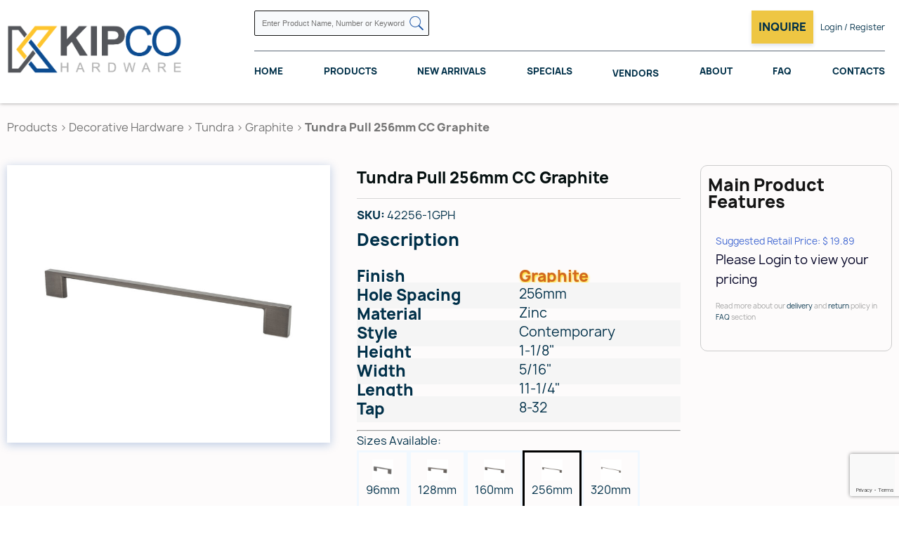

--- FILE ---
content_type: text/html; charset=UTF-8
request_url: https://kipco.ca/tundra-pull-256mm-cc-graphite.html
body_size: 6821
content:
<!DOCTYPE html PUBLIC "-//W3C//DTD HTML 4.01//EN" "http://www.w3.org/TR/html4/strict.dtd">
<html>
    <head profile="http://www.w3.org/2005/10/profile">
        <!-- <link rel="apple-touch-icon" sizes="57x57" href="/images/favicon/apple-icon-57x57.png" />
        <link rel="apple-touch-icon" sizes="60x60" href="/images/favicon/apple-icon-60x60.png" />
        <link rel="apple-touch-icon" sizes="72x72" href="/images/favicon/apple-icon-72x72.png" />
        <link rel="apple-touch-icon" sizes="76x76" href="/images/favicon/apple-icon-76x76.png" />
        <link rel="apple-touch-icon" sizes="114x114" href="/images/favicon/apple-icon-114x114.png" />
        <link rel="apple-touch-icon" sizes="120x120" href="/images/favicon/apple-icon-120x120.png" />
        <link rel="apple-touch-icon" sizes="144x144" href="/images/favicon/apple-icon-144x144.png" />
        <link rel="apple-touch-icon" sizes="152x152" href="/images/favicon/apple-icon-152x152.png" />
        <link rel="apple-touch-icon" sizes="180x180" href="/images/favicon/apple-icon-180x180.png" />
        <link rel="icon" type="image/png" sizes="192x192" href="/images/favicon/android-icon-192x192.png" />
        <link rel="icon" type="image/png" sizes="32x32" href="/images/favicon/favicon-32x32.png" />
        <link rel="icon" type="image/png" sizes="96x96" href="/images/favicon/favicon-96x96.png" />
        <link rel="icon" type="image/png" sizes="16x16" href="/images/favicon/favicon-16x16.png" />
        <link rel="manifest" href="/images/favicon/manifest.json" /> -->
        
        <meta name="msapplication-TileColor" content="#ffffff" />
        <meta name="msapplication-TileImage" content="/images/favicon/ms-icon-144x144.png" />
        <meta name="theme-color" content="#ffffff" />

        <title>Tundra Pull 256mm - Graphite</title>
        <meta charset="utf-8" />
        
        <link rel="canonical" href="https://kipco.ca/tundra-pull-256mm-cc-graphite.html" />
        <meta name="viewport" content="width=device-width, initial-scale=1" />

        <link href="https://fonts.googleapis.com/icon?family=Material+Icons" rel="stylesheet" />
        <link
            href="https://fonts.googleapis.com/css?family=Roboto:400,300,400italic,300italic,500,500italic,700,700italic,900,900italic,100italic,100"
            rel="stylesheet"
            type="text/css"
        />
        <link href="/css/style.css?v=1768617846" rel="stylesheet" type="text/css" />

        <link href="https://cdnjs.cloudflare.com/ajax/libs/fancybox/3.3.5/jquery.fancybox.min.css" rel="stylesheet" />
        <link href="/css/form-error.css?v=1768617846" rel="stylesheet" type="text/css" />
        <link href="/css/form.css?v=1768617846" rel="stylesheet" type="text/css" />
        <link href="/css/quote.css" rel="stylesheet" type="text/css" />

        <script src="https://code.jquery.com/jquery-3.1.1.min.js"></script>
        <script src="https://cdnjs.cloudflare.com/ajax/libs/fancybox/3.3.5/jquery.fancybox.min.js"></script>
        <script src="/js/form.js?v=1768617846"></script>
        <script src="/js/common.js?v=1768617846"></script>
        <script src="/js/slider.js?v=1768617846"></script>
        <script src="https://cdnjs.cloudflare.com/ajax/libs/Swiper/4.5.0/js/swiper.min.js"></script>
        <script type="text/javascript" src="/js/floating-form-labels.js?v=1768617846"></script>
        <link rel="stylesheet" type="text/css" href="/css/floating-labels.css?v=1768617846" />

        <script type="text/javascript" src="/js/floating-form-labels.js"></script><link href="/css/sliders.css?t=1768617846" rel="stylesheet" type="text/css"><script type="text/javascript" src="js/jquery.expandable.js"></script><link href="/css/jquery.expandable.css" rel="stylesheet" type="text/css"><script src="https://www.google.com/recaptcha/api.js?render=6LfL8mgaAAAAAN35GiRvZhftXQ3XJMrgArzVxDoK"></script><link href="https://cdnjs.cloudflare.com/ajax/libs/Swiper/4.5.0/css/swiper.min.css" rel="stylesheet"><link href="/css/sliders.css?t=1768617846" rel="stylesheet" type="text/css"><script src="https://cdnjs.cloudflare.com/ajax/libs/Swiper/4.5.0/js/swiper.min.js"></script><script src="/js/slider.js"></script>

        <meta name="google-site-verification" content="X0BG_SyLbXfhESx-H6aV7WDsTtCC3iPmCbDszECPEes" />

        <!-- Google tag (gtag.js) -->
        <script async src="https://www.googletagmanager.com/gtag/js?id=G-XLGMV0P6KQ"></script>
        <script>
            window.dataLayer = window.dataLayer || [];
            function gtag() {
                dataLayer.push(arguments);
            }
            gtag('js', new Date());
            gtag('config', 'G-XLGMV0P6KQ');
        </script>

        <!-- Twitter Code -->
        <meta name="twitter:card" content="summary_large_image">
        <meta name="twitter:site" content="@Kipco Hardware">
        <meta name="twitter:title" content="Kipco Hardware: Elevate Your Home with Stylish Decor Solutions">
        <meta name="twitter:description" content="Explore Kipco's premium decorative hardware, including hinges, drawer systems, and LED lighting. Elevate every corner of your home.">
        <meta name="twitter:image" content="https://kipco.ca/images/logo.png">
        <!-- Twitter Code End -->

        <!-- Open Graph Code -->
        <meta property="og:title" content=Kipco Hardware: Elevate Your Home with Stylish Decor Solutions>
        <meta property="og:site_name" content=Kipco Hardware>
        <meta property="og:url" content=https://kipco.ca/>
        <meta property="og:description" content=Explore Kipco's premium decorative hardware, including hinges, drawer systems, and LED lighting. Elevate every corner of your home.>
        <meta property="og:type" content=website>
        <meta property="og:image" content=https://kipco.ca/images/logo.png>
        <!-- Open Graph Code Ends -->

    </head>

    <body>
        <div class="wp-content wp-home">
            <!-- 
    <a href="/covid-19.html" class="covid-banner">
      UPDATE: We are open. CLICK HERE FOR FULL DETAILS.
    </a>
 -->
            <div class="header clear">
                <a class="logo" href="/" title="Kipco Limited">
                    <img src="/images/logo.png" alt="Kipco Limited" />
                </a>

                <div class="h-container">
                    <div class="h-top clear">
                        <a class="htr-phone" href="tel:15197419622" title="Call 519 - 741 - 9622">Call 519 - 741 - 9622</a>
                        <form class="search-form" action="/search.html" method="post">
                            <input class="search-input" type="text" name="s_criteria" placeholder="Enter Product Name, Number or Keyword" />
                            <button title="Search"><img src="/images/icons/search.png" alt="Search" /></button>
                        </form>
                        <div class="ht-search-res"></div>
                        <div class="ht-r">
                            <!-- Digital literature -->
                            <!-- <a class="inquire-trigger reg-inq" href="/digital-literature.html" title="digital-literature">
                            <img src="/images/icons/icon-literature.png" class="mobile">
                            <span class="desctop">Digital literature</span>
                        </a> -->

                            <a class="inquire-trigger reg-inq" data-fancybox href="#quote-popup" title="Inquire">
                                <img src="/images/icons/icon-non-stock.png" class="mobile" />
                                <span class="desctop">Inquire</span>
                            </a>

                            <div class="top-menu">
    <a data-fancybox="" href="#login-popup" title="Login & Register">
        <img src="/images/icons/icon-inquire.png" class="mobile">
        <span class="desctop">Login / Register</span>
    </a>
</div>
<div id="login-popup">
    <div class="lgp-in">
        <div class="lgp-l">
            <div class="login-popup__title">
                Sign In
            </div>
            <form action="/login.html" class="common-form" enctype="multipart/form-data" method="post">
                <div class="login-fields-wrapper">
                    <div class="lo-signin-msg"></div>
                    <div class="ffl-wrapper">
                        <label class="ffl-label">
                            Email
                        </label>
                        <input id="le" type="text">
                        </input>
                    </div>
                    <div class="ffl-wrapper">
                        <label class="ffl-label">
                            Password
                        </label>
                        <input id="lp" type="password">
                        </input>
                    </div>
                </div>
                <div class="form-bottom clear lf-act">
                    <a class="common-link more" href="#" title="Sign In">
                        Sign In
                    </a>
                    <div class="spinner">
                        <img alt="Loading" src="/images/spinner.svg">
                        </img>
                    </div>
                </div>
                <!-- Temporary commented -->
                <p>
                    Don`t have an account?
                    <a href="/sign-up.html" title="Sign Up">
                        <span>
                            Register Now!
                        </span>
                    </a>
                </p>
            </form>
        </div>
        <div class="lgp-r">
        </div>
    </div>
</div>
                            <div class="responsive-menu-trigger">
                                <span></span>
                                <span></span>
                                <span></span>
                            </div>
                        </div>
                    </div>
                    <div class="h-cat-menu">
                        <a href="/" title="Home">Home</a>
                        <a href="/products.html" title="Products">Products</a>
                        <a href="/new-arrivals.html" title="New Arrivals">New Arrivals</a>
                        <a href="/clearance.html" title="Specials">Specials</a>
                        <!-- <a href="/promotions.html" title="promotions">Promotions</a> -->
                        <div class="h-cat-menu__with-sub"><a href="#" title="Vendors">Vendors</a>
                            <div class="h-cat-menu__sub">
                                <div class="h-cat-menu__sub-inner">
                                    <a href="/grass-canada.html" class="h-cat-menu__sub-item"><div class="h-cat-menu__sub-item__image"><img src="/images/vendors/grass-canada.png" alt="Grass Canada"></div><div class="h-cat-menu__sub-item__title">Grass Canada</div></a><a href="/hettich-4746.html" class="h-cat-menu__sub-item"><div class="h-cat-menu__sub-item__image"><img src="/images/vendors/hettich-canada.png" alt="Hettich "></div><div class="h-cat-menu__sub-item__title">Hettich </div></a><a href="/knape-vogt-4748.html" class="h-cat-menu__sub-item"><div class="h-cat-menu__sub-item__image"><img src="/images/vendors/knape-vogt.jpg" alt="Knape Vogt"></div><div class="h-cat-menu__sub-item__title">Knape Vogt</div></a><a href="/pomelli-designs.html" class="h-cat-menu__sub-item"><div class="h-cat-menu__sub-item__image"><img src="/images/vendors/l7ticx7in3keql6jwgyltwg4.jpg" alt="Pomelli Designs"></div><div class="h-cat-menu__sub-item__title">Pomelli Designs</div></a><a href="/rev-a-shelf-4732.html" class="h-cat-menu__sub-item"><div class="h-cat-menu__sub-item__image"><img src="/images/vendors/rev-a-shelf.jpg" alt="Rev A Shelf"></div><div class="h-cat-menu__sub-item__title">Rev A Shelf</div></a><a href="/salice-4747.html" class="h-cat-menu__sub-item"><div class="h-cat-menu__sub-item__image"><img src="/images/vendors/salice-canada-1.jpg" alt="Salice "></div><div class="h-cat-menu__sub-item__title">Salice </div></a><a href="/woodmaxx.html" class="h-cat-menu__sub-item"><div class="h-cat-menu__sub-item__image"><img src="/images/vendors/woodmaxx.png" alt="WoodMaxx"></div><div class="h-cat-menu__sub-item__title">WoodMaxx</div></a>
                                </div>
                            </div>
                        </div>
                        <a href="/about.html" title="about">About</a><a href="/faq.html" title="about">FAQ</a>
                        <a href="/contacts.html" title="Contacts">Contacts</a>
                    </div>
                </div>
                <div class="responsive-menu-container">
                    <p><a href="/home.html" title="Home">Home</a></p>
                    <p><a href="/products.html" title="Products">Products</a></p>
                    <p><a href="/new-arrivals.html" title="New Arrivals">New Arrivals</a></p>
                    <p><a href="/clearance.html" title="Specials">Specials</a></p>
                    <p class="js-toggleMobileSubmenu"><a href="#" title="Vendors">Vendors</a>
                        <div class="responsive-menu-container__sub">
                            <p><a href="/grass-canada.html">Grass Canada</a></p><p><a href="/hettich-4746.html">Hettich </a></p><p><a href="/knape-vogt-4748.html">Knape Vogt</a></p><p><a href="/pomelli-designs.html">Pomelli Designs</a></p><p><a href="/rev-a-shelf-4732.html">Rev A Shelf</a></p><p><a href="/salice-4747.html">Salice </a></p><p><a href="/woodmaxx.html">WoodMaxx</a></p>
                        </div>
                    </p>
                    <!-- <p><a href="/promotions.html" title="promotions">Promotions</a></p> -->
                    <p><a href="/about.html" title="about">About</a></p><p><a href="/faq.html" title="about">FAQ</a></p><a data-fancybox="" href="#login-popup" title="login">Login / Register</a>
                    <p><a href="/contacts.html" title="Contacts">Contacts</a></p>
                    <div class="responsive-search">
                        <form action="/search.html" method="post">
                            <input class="search-input" type="text" name="s_criteria" placeholder="Enter Product Name, Number or Keyword" />
                            <button title="Search"><img src="/images/icons/search.png" alt="Search" /></button>
                        </form>
                    </div>
                </div>
            </div>

            <div class="content"><div class="product-page">
    <div class="breadcrumbs">
        <span><a href="/products.html">Products</a></span><span> > </span><a href="/decorative-hardware.html" title="Decorative Hardware">Decorative Hardware</a><span> > </span><a href="/tundra.html" title="Tundra">Tundra</a><span> > </span><a href="/graphite-3550.html" title="Graphite">Graphite</a><span> > </span><span>Tundra Pull 256mm CC Graphite</span>
    </div>

    <div class="pp-main clear">
        <div class="ppm-l"><div class="pp-gallery"><a data-fancybox="main-photos" href="/images/products/tundra-pull-256mm-cc-graphite.jpg" title=""><img src="/images/products/thumb/tundra-pull-256mm-cc-graphite.jpg"></a></div></div>
        <div class="ppm-cr-wrapper">
            <div class="ppm-c">
                <div class="wrapper">
                    <h1>Tundra Pull 256mm CC Graphite</h1>
                    <div class="ppmc-sep"></div>
                    <span><strong>SKU: </strong>42256-1GPH</span><h5>Description</h5><div class="descr"><span class="pp-descr"><!--  remember to set container HEIGHT
      approx 35px per line... example 11 lines.. 385px  -->
<div id="container">
<div class="line">
<div class="item first">Finish</div>

<div class="item first mark">Graphite</div>
</div>
<!--   <div class='line'>
    <div class='item first'>Finish - inside</div>
    <div class='item first '>Black Bronze</div>
  </div>   --><!--   <div class='line'>
    <div class='item first'>Item Type</div>
    <div class='item first second mark'>Appliance Pull</div>
  </div> -->

<div class="line">
<div class="item first">Hole Spacing</div>

<div class="item second">256mm</div>
</div>

<div class="line">
<div class="item first">Material</div>

<div class="item second">Zinc</div>
</div>

<div class="line">
<div class="item first">Style</div>

<div class="item second">Contemporary</div>
</div>

<div class="line">
<div class="item first">Height</div>

<div class="item second">1-1/8&quot;</div>
</div>

<div class="line">
<div class="item first">Width</div>

<div class="item second">5/16&quot;</div>
</div>

<div class="line">
<div class="item first">Length</div>

<div class="item second">11-1/4&quot;</div>
</div>
<!--     <div class='line'>
    <div class='item first'>Base</div>
    <div class='item second'>15/32"</div>
  </div>  
   -->

<div class="line">
<div class="item first">Tap</div>

<div class="item second">8-32</div>
</div>
<!--   <div class='line'>
    <div class='item first'>Box Qty</div>
    <div class='item second'>10</div>
  </div>   --><!--    <div class='line'>
    <div class='item first'>Case Qty</div>
    <div class='item second'>60</div>
  </div> --><!--   <div class='line'>
    <div class='item first'>Brand</div>
    <div class='item second'>Amerock</div>
  </div>   --></div>

<hr />
<style type="text/css">#container{
    display:flex;
    flex-flow:column wrap;
    justify-content:start;
    align-items:center;
    gap:5px;
    margin-bottom:1rem;
  }
  .line{
    display:flex;
    margin:-5px 0;
    width:100%;
    justify-content:space-between;
  }    
  .first{
    font-weight:800;
    font-size:22px;
  } 
  .line:nth-child(even){background:#f5f5f5;}

  *{color:#003049;}
  .mark{
    color:chocolate;
    text-shadow:0.1rem 0.1rem 0.2rem gold;
  }
  .item{width:60%;}
  .second{font-size:19px;}  
  .smFont{font-size:17px;}
</style>
</span></div>
                    <span>Sizes Available: </span><br><div class='product-group'><div class="g-item ">
    <a href="/tundra-pull-96mm-cc-graphite.html">
        <img src="/images/products/tundra-pull-96mm-cc-graphite.jpg" style="width: 30px;"></img>
        <span>96mm</span>
    </a>
</div><div class="g-item ">
    <a href="/tundra-pull-128mm-cc-graphite.html">
        <img src="/images/products/tundra-pull-128mm-cc-graphite.jpg" style="width: 30px;"></img>
        <span>128mm</span>
    </a>
</div><div class="g-item ">
    <a href="/tundra-pull-160mm-cc-graphite.html">
        <img src="/images/products/tundra-pull-160mm-cc-graphite.jpg" style="width: 30px;"></img>
        <span>160mm</span>
    </a>
</div><div class="g-item selected">
    <a href="/tundra-pull-256mm-cc-graphite.html">
        <img src="/images/products/tundra-pull-256mm-cc-graphite.jpg" style="width: 30px;"></img>
        <span>256mm</span>
    </a>
</div><div class="g-item ">
    <a href="/tundra-pull-320mm-cc-graphite.html">
        <img src="/images/products/tundra-pull-320mm-cc-graphite.jpg" style="width: 30px;"></img>
        <span>320mm</span>
    </a>
</div><div class="g-item ">
    <a href="/tundra-appliance-pull-12-graphite.html">
        <img src="/images/products/tundra-appliance-pull-12-graphite.jpg" style="width: 30px;"></img>
        <span>12" App.</span>
    </a>
</div><div class="g-item ">
    <a href="/tundra-appliance-pull-18-graphite.html">
        <img src="/images/products/tundra-appliance-pull-18-graphite.jpg" style="width: 30px;"></img>
        <span>18" App.</span>
    </a>
</div></div><br>
                    

                    <a href="#" class="view-related-products-btn js-slideIntoView "> View related products </a>
                </div>
            </div>
            <div class="ppm-r">
                <div class="main-features">
                    <h5>Main Product Features</h5>
                    <div class="wrapper">
                        <span class="mf-price prc-blue" id="onsale-span">Suggested Retail Price: $ 19.89</span>
<p>Please Login to view your pricing</p>
                        
                        <div class="mf-remark">
                            <p>Read more about our <a href="/faq.html#delivery" target="_blank">delivery</a> and <a href="/faq.html#return" target="_blank">return</a> policy in <a href="/faq.html" target="_blank">FAQ</a> section</p>
                        </div>
                    </div>
                </div>
            </div>
            <br class="clear">
        </div>
    </div>
</div>



<div class="pp-specs-and-form bg-blue clear ">
    <div class="pps-l">
        <div class="wrapper">
            <h2>Additional Details</h2>
            <div class="specs-table">
                <div class="st-row clear"><div class="st-label">Finish </div><div class="st-value">Graphite	</div></div><div class="st-row clear"><div class="st-label">Center To Center </div><div class="st-value">256mm</div></div><div class="st-row clear"><div class="st-label">Type Of Pulls </div><div class="st-value">Pulls	</div></div><div class="st-row clear"><div class="st-label">Length </div><div class="st-value">11-1/4&quot;	</div></div><div class="st-row clear"><div class="st-label">Width </div><div class="st-value">5/16&quot;	</div></div><div class="st-row clear"><div class="st-label">Height / Projection</div><div class="st-value">1-1/8&quot;	</div></div>
            </div>
        </div>
    </div>
    <div class="pps-r" id="related-products">
    <h2>Related Products</h2>
    <div class="prom-slid-nav">
            <img src="/images/icons/arrow-left-white.png" class="container-prev">
            <img src="/images/icons/arrow-right-white.png"  class="container-next">
    </div>
    <div class="swiper-container related-swiper">
    <div class="swiper-wrapper">
        <div class="swiper-slide" style="width: 300px;">
    <a href="/tundra-pull-96mm-cc-graphite.html" title="Tundra Pull 96mm CC Graphite">
        <div class="t-inr">
        <span class="t-pic">
            <img src="/images/products/tundra-pull-96mm-cc-graphite.jpg" alt="Tundra Pull 96mm CC Graphite">
        </span>
        <div class="t-title">
            <h4>Tundra Pull 96mm CC Graphite</h4>
        </div>
        </div>
    </a>
</div><div class="swiper-slide" style="width: 300px;">
    <a href="/tundra-pull-128mm-cc-graphite.html" title="Tundra Pull 128mm CC Graphite">
        <div class="t-inr">
        <span class="t-pic">
            <img src="/images/products/tundra-pull-128mm-cc-graphite.jpg" alt="Tundra Pull 128mm CC Graphite">
        </span>
        <div class="t-title">
            <h4>Tundra Pull 128mm CC Graphite</h4>
        </div>
        </div>
    </a>
</div><div class="swiper-slide" style="width: 300px;">
    <a href="/tundra-pull-160mm-cc-graphite.html" title="Tundra Pull 160mm CC Graphite">
        <div class="t-inr">
        <span class="t-pic">
            <img src="/images/products/tundra-pull-160mm-cc-graphite.jpg" alt="Tundra Pull 160mm CC Graphite">
        </span>
        <div class="t-title">
            <h4>Tundra Pull 160mm CC Graphite</h4>
        </div>
        </div>
    </a>
</div><div class="swiper-slide" style="width: 300px;">
    <a href="/tundra-pull-320mm-cc-graphite.html" title="Tundra Pull 320mm CC Graphite">
        <div class="t-inr">
        <span class="t-pic">
            <img src="/images/products/tundra-pull-320mm-cc-graphite.jpg" alt="Tundra Pull 320mm CC Graphite">
        </span>
        <div class="t-title">
            <h4>Tundra Pull 320mm CC Graphite</h4>
        </div>
        </div>
    </a>
</div><div class="swiper-slide" style="width: 300px;">
    <a href="/tundra-appliance-pull-12-graphite.html" title="Tundra Appliance Pull 12&quot; Graphite">
        <div class="t-inr">
        <span class="t-pic">
            <img src="/images/products/tundra-appliance-pull-12-graphite.jpg" alt="Tundra Appliance Pull 12&quot; Graphite">
        </span>
        <div class="t-title">
            <h4>Tundra Appliance Pull 12" Graphite</h4>
        </div>
        </div>
    </a>
</div><div class="swiper-slide" style="width: 300px;">
    <a href="/tundra-appliance-pull-18-graphite.html" title="Tundra Appliance Pull 18&quot; Graphite">
        <div class="t-inr">
        <span class="t-pic">
            <img src="/images/products/tundra-appliance-pull-18-graphite.jpg" alt="Tundra Appliance Pull 18&quot; Graphite">
        </span>
        <div class="t-title">
            <h4>Tundra Appliance Pull 18" Graphite</h4>
        </div>
        </div>
    </a>
</div>
    </div>
</div>
</div>
</div>

<script type="text/javascript">
    $(function(){
        if ($(window).width() < 700) {
            $('.descr').expandable({
                height: 230
            });
        }
    });
</script><div class="similar-products">
    <div class="sp-title">
        <h2>Recently Viewed Products</h2>
    </div>
    <div class="similar-products-carousel-wrapper"><div class="swiper-container no-carousel swiper-container-horizontal"><div class="swiper-wrapper"><div class="swiper-slide" style="width: 300px;">
    <a href="/tundra-pull-256mm-cc-graphite.html" title="">
        <div class="t-inr">
        <span class="t-pic">
            <img src="/images/products/tundra-pull-256mm-cc-graphite.jpg" alt="">
        </span>
        <div class="t-title">
            <h4>Tundra Pull 256mm CC Graphite</h4>
        </div>
        </div>
    </a>
</div></div></div></div>
</div></div>

            <div class="footer">
                <div class="wrapper">
                    <div class="extra-top">
                        <div class="fot-l">
                            <!-- <p>Give your kitchen new breathe!</p> -->
                            <span>Call: + 1 (519) 741 - 9622</span>
                        </div>

                        <div class="fot-r">
                            <a class="common-link inquire-btn" data-fancybox href="#quote-popup" title="Learn More">Learn More</a>
                        </div>
                    </div>
                    <div class="f-top">
                        <div class="f-item">
                            <div class="f-item__title">Navigation</div>
                            <div class="fi-wrapper">
                                <div class="f-nav-menu">
                                    <div><a href="/" title="Home">Home</a></div>
                                    <div><a href="/products.html" title="Products">Products</a></div>
                                    <div><a href="/new-arrivals.html" title="New Arrivals">New Arrivals</a></div>
                                    <!-- <div><a href="/promotions.html" title="Promotions">Promotions</a></div> -->
                                    <div><a href="/clearance.html" title="Specials">Specials</a></div>
                                    <div><a href="/about.html" title="About">About</a></div>
                                    <div><a href="/faq.html" title="F.A.Q.">F.A.Q.</a></div>
                                    <div><a href="/blog.html" title="Blog">Blog</a></div>
                                    <div><a href="/contacts.html" title="Contacts">Contacts</a></div>
                                </div>
                            </div>
                        </div>

                        <div class="f-item">
                            <div class="f-item__title">Contacts</div>
                            <div class="fi-wrapper">
                                <div class="f-contact-block">
                                    <div>Phone</div>
                                    <p>+ 1 (519) 741 - 9622</p>
                                </div>
                                <div class="f-contact-block">
                                    <div>Location</div>
                                    <p>300 Gage Ave. Unit 4</p>
                                    <p>Kitchener, Ontario</p>
                                    <p>Canada, N2M 2C8</p>
                                </div>
                            </div>
                        </div>

                        <!-- <div class="f-item">
                        <h4>Socials</h4>
                        <div class="f-descr">subscribe on our social media and always been in touch with our updates</div>
                        <div class="socials">
                                <div class="socials">
                                <a href="" title="Twitter" target="_blank"><img src="/images/icons/socials/icon-twitter.png" alt="TWITTER" title="TWITTER"></a>
                                <a href="" title="YouTube" target="_blank"><img src="/images/icons/socials/icon-youtube.png" alt="GOOGLE" title="GOOGLE"></a>
                                <a href="" title="LinkedIn" target="_blank"><img src="/images/icons/socials/icon-linkedin.png" alt="LINKEDIN" title="LINKEDIN"></a>
                                <a href="" title="Instagram" target="_blank"><img src="/images/icons/socials/icon-insta.png" alt="INSTAGRAM" title="INSTAGRAM"></a>
                                <a href="" title="Facebook" target="_blank"><img src="/images/icons/socials/icon-facebook.png" alt="FACEBOOK" title="FACEBOOK"></a></div>
                        </div>
                    </div> -->
                        <div class="f-item">
                            <div class="f-item__title">Policies</div>
                            <div class="fi-wrapper">
                                <div class="f-nav-menu">
                                    <div><a href="/terms.html" title="Terms and Conditions">Terms and Conditions</a></div>
                                    <div><a href="/privacy.html" title="Privacy Policy">Privacy Policy</a></div>
                                    <div><a href="/refund.html" title="Refund Policy ">Refund Policy</a></div>
                                    <div><a href="/delivery.html" title="Delivery Policy">Delivery Policy</a></div>
                                </div>
                            </div>
                        </div>
                    </div>
                    <div class="f-bottom">
                        <div class="footer-socials">
                            <a href="https://www.facebook.com/KipcoHardware" target="_blank" title="Facebook">
                                <img src="/images/icons/socials/Facebook-icon.svg" alt="Facebook-icon.svg" />
                            </a>
                            <a href="https://www.instagram.com/kipcohardware/" target="_blank" title="Instagram">
                                <img src="/images/icons/socials/Instagran-icon.svg" alt="Instagran-icon.svg" />
                            </a>
                            <a href="https://www.linkedin.com/company/89888282/admin/feed/posts/" target="_blank" title="LinkedIn">
                                <img src="/images/icons/socials/LinkedIn-icon.svg" alt="LinkedIn-icon.svg" />
                            </a>
                            <a href="https://twitter.com/kipco_limited" target="_blank" title="Twitter">
                                <img src="/images/icons/socials/Twitter-icon.svg" alt="Twitter-icon.svg" />
                            </a>
                        </div>
                        <p>
                            &copy; <a href="https://vestrainet.com" title="Vestra Inet" target="_blank">Web Design</a> Toronto by
                            <a href="https://vestrainet.com" title="Vestra Inet" target="_blank">Vestra Inet</a>. All Rights Reserved.
                        </p>
                    </div>
                </div>
            </div>

            <div id="js-ajax-error">
                <div class="js-ajax-error-wrapper"></div>
            </div>

            <div id="quote-popup" class="quote-popup">
    <div class="quote-popup__title">
        Inquire Form
    </div>
    <p>
        
    </p>
    <span class="ffl-txt-vert">
        *All fields must be filled
    </span>
    <form action="/quote.html" class="common-form js-quote-form" enctype="multipart/form-data" method="post">
        <div class="ffl-row clear">
            <div class="ffl-wrapper">
                <label class="ffl-label">
                    name
                </label>
                <input name="q_name" type="text">
                </input>
            </div>
            <div class="ffl-wrapper">
                <label class="ffl-label">
                    phone
                </label>
                <input name="q_phone" type="text">
                </input>
            </div>
        </div>
        <div class="ffl-row clear">
            <div class="ffl-wrapper">
                <label class="ffl-label">
                    email
                </label>
                <input name="q_email" type="text">
                </input>
            </div>
            <label class="ffl-wrapper file-wrapper">
                <span class="ffl-label">
                    Attach a file
                </span>
                <input multiple="multiple" name="q_pdf[]" id="file_quote" type="file" class="ffl-file" data-suffix='quote' />
                <label class="ffl-file-cnt" id="ffl-file-cnt-quote" for="file_quote"></label>
            </label>
        </div>
        <div class="ffl-wrapper ffl-area">
            <label class="ffl-label">
                message
            </label>
            <textarea name="q_message"></textarea>
        </div>
        <div class="form-bottom clear">
            <button class="common-link more" title="Submit">
                Submit
            </button>
            <div class="spinner">
                <img alt="Loading" src="/images/spinner.svg">
                </img>
            </div>
        </div>
    </form>
</div><div id="quote-non-stock-popup" class="quote-popup">
    <div class="quote-popup__title">
        Special Order Items Inquire Form
    </div>
    <a href="/special-order-cart.html">View Special Order Cart</a>
    <p>
        Please submit an inquiry for Special Order Items, provide available information, and a Kipco Associate will be in touch.
    </p>
    <span class="ffl-txt-vert">
        *All fields must be filled
    </span>
    <form action="/quote.html" class="common-form js-non-stock-quote-form" enctype="multipart/form-data" method="post">
        <div class="ffl-row clear non-stock-items">
            <div class="ffl-row clear non-stock-item">
                <div class="ffl-row clear">
                    <div class="ffl-wrapper">
                        <label class="ffl-label">
                            Part Name
                        </label>
                        <input name="q_part_name[0]" type="text">
                    </div>
                    <div class="ffl-wrapper">
                        <label class="ffl-label">
                            Part Number
                        </label>
                        <input name="q_part_number[0]" type="text">
                    </div>
                </div>
                <div class="ffl-row clear">
                    <div class="ffl-wrapper">
                        <label class="ffl-label">
                            Manufacturer
                        </label>
                        <input name="q_manufacturer[0]" type="text">
                    </div>
                    <div class="ffl-wrapper">
                        <label class="ffl-label">
                            Description
                        </label>
                        <input name="q_message[0]" type="text">
                    </div>
                </div>
                <a href="javascript:;" class="intr-icon dlt-non-stock-prd hide"></a>
            </div>
        </div>
        <a href="javascript:void(0);" class="ds-add">Add Another</a>
        <div class="form-bottom clear">
            <button class="common-link more" title="Submit">
                Submit
            </button>
            <div class="spinner">
                <img alt="Loading" src="/images/spinner.svg">
            </div>
        </div>
    </form>
</div>

<script>
$(document).ready(function () {
    EnableAdding();
});

</script>
        </div>
    </body>
</html>


--- FILE ---
content_type: text/html; charset=utf-8
request_url: https://www.google.com/recaptcha/api2/anchor?ar=1&k=6LfL8mgaAAAAAN35GiRvZhftXQ3XJMrgArzVxDoK&co=aHR0cHM6Ly9raXBjby5jYTo0NDM.&hl=en&v=PoyoqOPhxBO7pBk68S4YbpHZ&size=invisible&anchor-ms=20000&execute-ms=30000&cb=6un52ghqlqnq
body_size: 48781
content:
<!DOCTYPE HTML><html dir="ltr" lang="en"><head><meta http-equiv="Content-Type" content="text/html; charset=UTF-8">
<meta http-equiv="X-UA-Compatible" content="IE=edge">
<title>reCAPTCHA</title>
<style type="text/css">
/* cyrillic-ext */
@font-face {
  font-family: 'Roboto';
  font-style: normal;
  font-weight: 400;
  font-stretch: 100%;
  src: url(//fonts.gstatic.com/s/roboto/v48/KFO7CnqEu92Fr1ME7kSn66aGLdTylUAMa3GUBHMdazTgWw.woff2) format('woff2');
  unicode-range: U+0460-052F, U+1C80-1C8A, U+20B4, U+2DE0-2DFF, U+A640-A69F, U+FE2E-FE2F;
}
/* cyrillic */
@font-face {
  font-family: 'Roboto';
  font-style: normal;
  font-weight: 400;
  font-stretch: 100%;
  src: url(//fonts.gstatic.com/s/roboto/v48/KFO7CnqEu92Fr1ME7kSn66aGLdTylUAMa3iUBHMdazTgWw.woff2) format('woff2');
  unicode-range: U+0301, U+0400-045F, U+0490-0491, U+04B0-04B1, U+2116;
}
/* greek-ext */
@font-face {
  font-family: 'Roboto';
  font-style: normal;
  font-weight: 400;
  font-stretch: 100%;
  src: url(//fonts.gstatic.com/s/roboto/v48/KFO7CnqEu92Fr1ME7kSn66aGLdTylUAMa3CUBHMdazTgWw.woff2) format('woff2');
  unicode-range: U+1F00-1FFF;
}
/* greek */
@font-face {
  font-family: 'Roboto';
  font-style: normal;
  font-weight: 400;
  font-stretch: 100%;
  src: url(//fonts.gstatic.com/s/roboto/v48/KFO7CnqEu92Fr1ME7kSn66aGLdTylUAMa3-UBHMdazTgWw.woff2) format('woff2');
  unicode-range: U+0370-0377, U+037A-037F, U+0384-038A, U+038C, U+038E-03A1, U+03A3-03FF;
}
/* math */
@font-face {
  font-family: 'Roboto';
  font-style: normal;
  font-weight: 400;
  font-stretch: 100%;
  src: url(//fonts.gstatic.com/s/roboto/v48/KFO7CnqEu92Fr1ME7kSn66aGLdTylUAMawCUBHMdazTgWw.woff2) format('woff2');
  unicode-range: U+0302-0303, U+0305, U+0307-0308, U+0310, U+0312, U+0315, U+031A, U+0326-0327, U+032C, U+032F-0330, U+0332-0333, U+0338, U+033A, U+0346, U+034D, U+0391-03A1, U+03A3-03A9, U+03B1-03C9, U+03D1, U+03D5-03D6, U+03F0-03F1, U+03F4-03F5, U+2016-2017, U+2034-2038, U+203C, U+2040, U+2043, U+2047, U+2050, U+2057, U+205F, U+2070-2071, U+2074-208E, U+2090-209C, U+20D0-20DC, U+20E1, U+20E5-20EF, U+2100-2112, U+2114-2115, U+2117-2121, U+2123-214F, U+2190, U+2192, U+2194-21AE, U+21B0-21E5, U+21F1-21F2, U+21F4-2211, U+2213-2214, U+2216-22FF, U+2308-230B, U+2310, U+2319, U+231C-2321, U+2336-237A, U+237C, U+2395, U+239B-23B7, U+23D0, U+23DC-23E1, U+2474-2475, U+25AF, U+25B3, U+25B7, U+25BD, U+25C1, U+25CA, U+25CC, U+25FB, U+266D-266F, U+27C0-27FF, U+2900-2AFF, U+2B0E-2B11, U+2B30-2B4C, U+2BFE, U+3030, U+FF5B, U+FF5D, U+1D400-1D7FF, U+1EE00-1EEFF;
}
/* symbols */
@font-face {
  font-family: 'Roboto';
  font-style: normal;
  font-weight: 400;
  font-stretch: 100%;
  src: url(//fonts.gstatic.com/s/roboto/v48/KFO7CnqEu92Fr1ME7kSn66aGLdTylUAMaxKUBHMdazTgWw.woff2) format('woff2');
  unicode-range: U+0001-000C, U+000E-001F, U+007F-009F, U+20DD-20E0, U+20E2-20E4, U+2150-218F, U+2190, U+2192, U+2194-2199, U+21AF, U+21E6-21F0, U+21F3, U+2218-2219, U+2299, U+22C4-22C6, U+2300-243F, U+2440-244A, U+2460-24FF, U+25A0-27BF, U+2800-28FF, U+2921-2922, U+2981, U+29BF, U+29EB, U+2B00-2BFF, U+4DC0-4DFF, U+FFF9-FFFB, U+10140-1018E, U+10190-1019C, U+101A0, U+101D0-101FD, U+102E0-102FB, U+10E60-10E7E, U+1D2C0-1D2D3, U+1D2E0-1D37F, U+1F000-1F0FF, U+1F100-1F1AD, U+1F1E6-1F1FF, U+1F30D-1F30F, U+1F315, U+1F31C, U+1F31E, U+1F320-1F32C, U+1F336, U+1F378, U+1F37D, U+1F382, U+1F393-1F39F, U+1F3A7-1F3A8, U+1F3AC-1F3AF, U+1F3C2, U+1F3C4-1F3C6, U+1F3CA-1F3CE, U+1F3D4-1F3E0, U+1F3ED, U+1F3F1-1F3F3, U+1F3F5-1F3F7, U+1F408, U+1F415, U+1F41F, U+1F426, U+1F43F, U+1F441-1F442, U+1F444, U+1F446-1F449, U+1F44C-1F44E, U+1F453, U+1F46A, U+1F47D, U+1F4A3, U+1F4B0, U+1F4B3, U+1F4B9, U+1F4BB, U+1F4BF, U+1F4C8-1F4CB, U+1F4D6, U+1F4DA, U+1F4DF, U+1F4E3-1F4E6, U+1F4EA-1F4ED, U+1F4F7, U+1F4F9-1F4FB, U+1F4FD-1F4FE, U+1F503, U+1F507-1F50B, U+1F50D, U+1F512-1F513, U+1F53E-1F54A, U+1F54F-1F5FA, U+1F610, U+1F650-1F67F, U+1F687, U+1F68D, U+1F691, U+1F694, U+1F698, U+1F6AD, U+1F6B2, U+1F6B9-1F6BA, U+1F6BC, U+1F6C6-1F6CF, U+1F6D3-1F6D7, U+1F6E0-1F6EA, U+1F6F0-1F6F3, U+1F6F7-1F6FC, U+1F700-1F7FF, U+1F800-1F80B, U+1F810-1F847, U+1F850-1F859, U+1F860-1F887, U+1F890-1F8AD, U+1F8B0-1F8BB, U+1F8C0-1F8C1, U+1F900-1F90B, U+1F93B, U+1F946, U+1F984, U+1F996, U+1F9E9, U+1FA00-1FA6F, U+1FA70-1FA7C, U+1FA80-1FA89, U+1FA8F-1FAC6, U+1FACE-1FADC, U+1FADF-1FAE9, U+1FAF0-1FAF8, U+1FB00-1FBFF;
}
/* vietnamese */
@font-face {
  font-family: 'Roboto';
  font-style: normal;
  font-weight: 400;
  font-stretch: 100%;
  src: url(//fonts.gstatic.com/s/roboto/v48/KFO7CnqEu92Fr1ME7kSn66aGLdTylUAMa3OUBHMdazTgWw.woff2) format('woff2');
  unicode-range: U+0102-0103, U+0110-0111, U+0128-0129, U+0168-0169, U+01A0-01A1, U+01AF-01B0, U+0300-0301, U+0303-0304, U+0308-0309, U+0323, U+0329, U+1EA0-1EF9, U+20AB;
}
/* latin-ext */
@font-face {
  font-family: 'Roboto';
  font-style: normal;
  font-weight: 400;
  font-stretch: 100%;
  src: url(//fonts.gstatic.com/s/roboto/v48/KFO7CnqEu92Fr1ME7kSn66aGLdTylUAMa3KUBHMdazTgWw.woff2) format('woff2');
  unicode-range: U+0100-02BA, U+02BD-02C5, U+02C7-02CC, U+02CE-02D7, U+02DD-02FF, U+0304, U+0308, U+0329, U+1D00-1DBF, U+1E00-1E9F, U+1EF2-1EFF, U+2020, U+20A0-20AB, U+20AD-20C0, U+2113, U+2C60-2C7F, U+A720-A7FF;
}
/* latin */
@font-face {
  font-family: 'Roboto';
  font-style: normal;
  font-weight: 400;
  font-stretch: 100%;
  src: url(//fonts.gstatic.com/s/roboto/v48/KFO7CnqEu92Fr1ME7kSn66aGLdTylUAMa3yUBHMdazQ.woff2) format('woff2');
  unicode-range: U+0000-00FF, U+0131, U+0152-0153, U+02BB-02BC, U+02C6, U+02DA, U+02DC, U+0304, U+0308, U+0329, U+2000-206F, U+20AC, U+2122, U+2191, U+2193, U+2212, U+2215, U+FEFF, U+FFFD;
}
/* cyrillic-ext */
@font-face {
  font-family: 'Roboto';
  font-style: normal;
  font-weight: 500;
  font-stretch: 100%;
  src: url(//fonts.gstatic.com/s/roboto/v48/KFO7CnqEu92Fr1ME7kSn66aGLdTylUAMa3GUBHMdazTgWw.woff2) format('woff2');
  unicode-range: U+0460-052F, U+1C80-1C8A, U+20B4, U+2DE0-2DFF, U+A640-A69F, U+FE2E-FE2F;
}
/* cyrillic */
@font-face {
  font-family: 'Roboto';
  font-style: normal;
  font-weight: 500;
  font-stretch: 100%;
  src: url(//fonts.gstatic.com/s/roboto/v48/KFO7CnqEu92Fr1ME7kSn66aGLdTylUAMa3iUBHMdazTgWw.woff2) format('woff2');
  unicode-range: U+0301, U+0400-045F, U+0490-0491, U+04B0-04B1, U+2116;
}
/* greek-ext */
@font-face {
  font-family: 'Roboto';
  font-style: normal;
  font-weight: 500;
  font-stretch: 100%;
  src: url(//fonts.gstatic.com/s/roboto/v48/KFO7CnqEu92Fr1ME7kSn66aGLdTylUAMa3CUBHMdazTgWw.woff2) format('woff2');
  unicode-range: U+1F00-1FFF;
}
/* greek */
@font-face {
  font-family: 'Roboto';
  font-style: normal;
  font-weight: 500;
  font-stretch: 100%;
  src: url(//fonts.gstatic.com/s/roboto/v48/KFO7CnqEu92Fr1ME7kSn66aGLdTylUAMa3-UBHMdazTgWw.woff2) format('woff2');
  unicode-range: U+0370-0377, U+037A-037F, U+0384-038A, U+038C, U+038E-03A1, U+03A3-03FF;
}
/* math */
@font-face {
  font-family: 'Roboto';
  font-style: normal;
  font-weight: 500;
  font-stretch: 100%;
  src: url(//fonts.gstatic.com/s/roboto/v48/KFO7CnqEu92Fr1ME7kSn66aGLdTylUAMawCUBHMdazTgWw.woff2) format('woff2');
  unicode-range: U+0302-0303, U+0305, U+0307-0308, U+0310, U+0312, U+0315, U+031A, U+0326-0327, U+032C, U+032F-0330, U+0332-0333, U+0338, U+033A, U+0346, U+034D, U+0391-03A1, U+03A3-03A9, U+03B1-03C9, U+03D1, U+03D5-03D6, U+03F0-03F1, U+03F4-03F5, U+2016-2017, U+2034-2038, U+203C, U+2040, U+2043, U+2047, U+2050, U+2057, U+205F, U+2070-2071, U+2074-208E, U+2090-209C, U+20D0-20DC, U+20E1, U+20E5-20EF, U+2100-2112, U+2114-2115, U+2117-2121, U+2123-214F, U+2190, U+2192, U+2194-21AE, U+21B0-21E5, U+21F1-21F2, U+21F4-2211, U+2213-2214, U+2216-22FF, U+2308-230B, U+2310, U+2319, U+231C-2321, U+2336-237A, U+237C, U+2395, U+239B-23B7, U+23D0, U+23DC-23E1, U+2474-2475, U+25AF, U+25B3, U+25B7, U+25BD, U+25C1, U+25CA, U+25CC, U+25FB, U+266D-266F, U+27C0-27FF, U+2900-2AFF, U+2B0E-2B11, U+2B30-2B4C, U+2BFE, U+3030, U+FF5B, U+FF5D, U+1D400-1D7FF, U+1EE00-1EEFF;
}
/* symbols */
@font-face {
  font-family: 'Roboto';
  font-style: normal;
  font-weight: 500;
  font-stretch: 100%;
  src: url(//fonts.gstatic.com/s/roboto/v48/KFO7CnqEu92Fr1ME7kSn66aGLdTylUAMaxKUBHMdazTgWw.woff2) format('woff2');
  unicode-range: U+0001-000C, U+000E-001F, U+007F-009F, U+20DD-20E0, U+20E2-20E4, U+2150-218F, U+2190, U+2192, U+2194-2199, U+21AF, U+21E6-21F0, U+21F3, U+2218-2219, U+2299, U+22C4-22C6, U+2300-243F, U+2440-244A, U+2460-24FF, U+25A0-27BF, U+2800-28FF, U+2921-2922, U+2981, U+29BF, U+29EB, U+2B00-2BFF, U+4DC0-4DFF, U+FFF9-FFFB, U+10140-1018E, U+10190-1019C, U+101A0, U+101D0-101FD, U+102E0-102FB, U+10E60-10E7E, U+1D2C0-1D2D3, U+1D2E0-1D37F, U+1F000-1F0FF, U+1F100-1F1AD, U+1F1E6-1F1FF, U+1F30D-1F30F, U+1F315, U+1F31C, U+1F31E, U+1F320-1F32C, U+1F336, U+1F378, U+1F37D, U+1F382, U+1F393-1F39F, U+1F3A7-1F3A8, U+1F3AC-1F3AF, U+1F3C2, U+1F3C4-1F3C6, U+1F3CA-1F3CE, U+1F3D4-1F3E0, U+1F3ED, U+1F3F1-1F3F3, U+1F3F5-1F3F7, U+1F408, U+1F415, U+1F41F, U+1F426, U+1F43F, U+1F441-1F442, U+1F444, U+1F446-1F449, U+1F44C-1F44E, U+1F453, U+1F46A, U+1F47D, U+1F4A3, U+1F4B0, U+1F4B3, U+1F4B9, U+1F4BB, U+1F4BF, U+1F4C8-1F4CB, U+1F4D6, U+1F4DA, U+1F4DF, U+1F4E3-1F4E6, U+1F4EA-1F4ED, U+1F4F7, U+1F4F9-1F4FB, U+1F4FD-1F4FE, U+1F503, U+1F507-1F50B, U+1F50D, U+1F512-1F513, U+1F53E-1F54A, U+1F54F-1F5FA, U+1F610, U+1F650-1F67F, U+1F687, U+1F68D, U+1F691, U+1F694, U+1F698, U+1F6AD, U+1F6B2, U+1F6B9-1F6BA, U+1F6BC, U+1F6C6-1F6CF, U+1F6D3-1F6D7, U+1F6E0-1F6EA, U+1F6F0-1F6F3, U+1F6F7-1F6FC, U+1F700-1F7FF, U+1F800-1F80B, U+1F810-1F847, U+1F850-1F859, U+1F860-1F887, U+1F890-1F8AD, U+1F8B0-1F8BB, U+1F8C0-1F8C1, U+1F900-1F90B, U+1F93B, U+1F946, U+1F984, U+1F996, U+1F9E9, U+1FA00-1FA6F, U+1FA70-1FA7C, U+1FA80-1FA89, U+1FA8F-1FAC6, U+1FACE-1FADC, U+1FADF-1FAE9, U+1FAF0-1FAF8, U+1FB00-1FBFF;
}
/* vietnamese */
@font-face {
  font-family: 'Roboto';
  font-style: normal;
  font-weight: 500;
  font-stretch: 100%;
  src: url(//fonts.gstatic.com/s/roboto/v48/KFO7CnqEu92Fr1ME7kSn66aGLdTylUAMa3OUBHMdazTgWw.woff2) format('woff2');
  unicode-range: U+0102-0103, U+0110-0111, U+0128-0129, U+0168-0169, U+01A0-01A1, U+01AF-01B0, U+0300-0301, U+0303-0304, U+0308-0309, U+0323, U+0329, U+1EA0-1EF9, U+20AB;
}
/* latin-ext */
@font-face {
  font-family: 'Roboto';
  font-style: normal;
  font-weight: 500;
  font-stretch: 100%;
  src: url(//fonts.gstatic.com/s/roboto/v48/KFO7CnqEu92Fr1ME7kSn66aGLdTylUAMa3KUBHMdazTgWw.woff2) format('woff2');
  unicode-range: U+0100-02BA, U+02BD-02C5, U+02C7-02CC, U+02CE-02D7, U+02DD-02FF, U+0304, U+0308, U+0329, U+1D00-1DBF, U+1E00-1E9F, U+1EF2-1EFF, U+2020, U+20A0-20AB, U+20AD-20C0, U+2113, U+2C60-2C7F, U+A720-A7FF;
}
/* latin */
@font-face {
  font-family: 'Roboto';
  font-style: normal;
  font-weight: 500;
  font-stretch: 100%;
  src: url(//fonts.gstatic.com/s/roboto/v48/KFO7CnqEu92Fr1ME7kSn66aGLdTylUAMa3yUBHMdazQ.woff2) format('woff2');
  unicode-range: U+0000-00FF, U+0131, U+0152-0153, U+02BB-02BC, U+02C6, U+02DA, U+02DC, U+0304, U+0308, U+0329, U+2000-206F, U+20AC, U+2122, U+2191, U+2193, U+2212, U+2215, U+FEFF, U+FFFD;
}
/* cyrillic-ext */
@font-face {
  font-family: 'Roboto';
  font-style: normal;
  font-weight: 900;
  font-stretch: 100%;
  src: url(//fonts.gstatic.com/s/roboto/v48/KFO7CnqEu92Fr1ME7kSn66aGLdTylUAMa3GUBHMdazTgWw.woff2) format('woff2');
  unicode-range: U+0460-052F, U+1C80-1C8A, U+20B4, U+2DE0-2DFF, U+A640-A69F, U+FE2E-FE2F;
}
/* cyrillic */
@font-face {
  font-family: 'Roboto';
  font-style: normal;
  font-weight: 900;
  font-stretch: 100%;
  src: url(//fonts.gstatic.com/s/roboto/v48/KFO7CnqEu92Fr1ME7kSn66aGLdTylUAMa3iUBHMdazTgWw.woff2) format('woff2');
  unicode-range: U+0301, U+0400-045F, U+0490-0491, U+04B0-04B1, U+2116;
}
/* greek-ext */
@font-face {
  font-family: 'Roboto';
  font-style: normal;
  font-weight: 900;
  font-stretch: 100%;
  src: url(//fonts.gstatic.com/s/roboto/v48/KFO7CnqEu92Fr1ME7kSn66aGLdTylUAMa3CUBHMdazTgWw.woff2) format('woff2');
  unicode-range: U+1F00-1FFF;
}
/* greek */
@font-face {
  font-family: 'Roboto';
  font-style: normal;
  font-weight: 900;
  font-stretch: 100%;
  src: url(//fonts.gstatic.com/s/roboto/v48/KFO7CnqEu92Fr1ME7kSn66aGLdTylUAMa3-UBHMdazTgWw.woff2) format('woff2');
  unicode-range: U+0370-0377, U+037A-037F, U+0384-038A, U+038C, U+038E-03A1, U+03A3-03FF;
}
/* math */
@font-face {
  font-family: 'Roboto';
  font-style: normal;
  font-weight: 900;
  font-stretch: 100%;
  src: url(//fonts.gstatic.com/s/roboto/v48/KFO7CnqEu92Fr1ME7kSn66aGLdTylUAMawCUBHMdazTgWw.woff2) format('woff2');
  unicode-range: U+0302-0303, U+0305, U+0307-0308, U+0310, U+0312, U+0315, U+031A, U+0326-0327, U+032C, U+032F-0330, U+0332-0333, U+0338, U+033A, U+0346, U+034D, U+0391-03A1, U+03A3-03A9, U+03B1-03C9, U+03D1, U+03D5-03D6, U+03F0-03F1, U+03F4-03F5, U+2016-2017, U+2034-2038, U+203C, U+2040, U+2043, U+2047, U+2050, U+2057, U+205F, U+2070-2071, U+2074-208E, U+2090-209C, U+20D0-20DC, U+20E1, U+20E5-20EF, U+2100-2112, U+2114-2115, U+2117-2121, U+2123-214F, U+2190, U+2192, U+2194-21AE, U+21B0-21E5, U+21F1-21F2, U+21F4-2211, U+2213-2214, U+2216-22FF, U+2308-230B, U+2310, U+2319, U+231C-2321, U+2336-237A, U+237C, U+2395, U+239B-23B7, U+23D0, U+23DC-23E1, U+2474-2475, U+25AF, U+25B3, U+25B7, U+25BD, U+25C1, U+25CA, U+25CC, U+25FB, U+266D-266F, U+27C0-27FF, U+2900-2AFF, U+2B0E-2B11, U+2B30-2B4C, U+2BFE, U+3030, U+FF5B, U+FF5D, U+1D400-1D7FF, U+1EE00-1EEFF;
}
/* symbols */
@font-face {
  font-family: 'Roboto';
  font-style: normal;
  font-weight: 900;
  font-stretch: 100%;
  src: url(//fonts.gstatic.com/s/roboto/v48/KFO7CnqEu92Fr1ME7kSn66aGLdTylUAMaxKUBHMdazTgWw.woff2) format('woff2');
  unicode-range: U+0001-000C, U+000E-001F, U+007F-009F, U+20DD-20E0, U+20E2-20E4, U+2150-218F, U+2190, U+2192, U+2194-2199, U+21AF, U+21E6-21F0, U+21F3, U+2218-2219, U+2299, U+22C4-22C6, U+2300-243F, U+2440-244A, U+2460-24FF, U+25A0-27BF, U+2800-28FF, U+2921-2922, U+2981, U+29BF, U+29EB, U+2B00-2BFF, U+4DC0-4DFF, U+FFF9-FFFB, U+10140-1018E, U+10190-1019C, U+101A0, U+101D0-101FD, U+102E0-102FB, U+10E60-10E7E, U+1D2C0-1D2D3, U+1D2E0-1D37F, U+1F000-1F0FF, U+1F100-1F1AD, U+1F1E6-1F1FF, U+1F30D-1F30F, U+1F315, U+1F31C, U+1F31E, U+1F320-1F32C, U+1F336, U+1F378, U+1F37D, U+1F382, U+1F393-1F39F, U+1F3A7-1F3A8, U+1F3AC-1F3AF, U+1F3C2, U+1F3C4-1F3C6, U+1F3CA-1F3CE, U+1F3D4-1F3E0, U+1F3ED, U+1F3F1-1F3F3, U+1F3F5-1F3F7, U+1F408, U+1F415, U+1F41F, U+1F426, U+1F43F, U+1F441-1F442, U+1F444, U+1F446-1F449, U+1F44C-1F44E, U+1F453, U+1F46A, U+1F47D, U+1F4A3, U+1F4B0, U+1F4B3, U+1F4B9, U+1F4BB, U+1F4BF, U+1F4C8-1F4CB, U+1F4D6, U+1F4DA, U+1F4DF, U+1F4E3-1F4E6, U+1F4EA-1F4ED, U+1F4F7, U+1F4F9-1F4FB, U+1F4FD-1F4FE, U+1F503, U+1F507-1F50B, U+1F50D, U+1F512-1F513, U+1F53E-1F54A, U+1F54F-1F5FA, U+1F610, U+1F650-1F67F, U+1F687, U+1F68D, U+1F691, U+1F694, U+1F698, U+1F6AD, U+1F6B2, U+1F6B9-1F6BA, U+1F6BC, U+1F6C6-1F6CF, U+1F6D3-1F6D7, U+1F6E0-1F6EA, U+1F6F0-1F6F3, U+1F6F7-1F6FC, U+1F700-1F7FF, U+1F800-1F80B, U+1F810-1F847, U+1F850-1F859, U+1F860-1F887, U+1F890-1F8AD, U+1F8B0-1F8BB, U+1F8C0-1F8C1, U+1F900-1F90B, U+1F93B, U+1F946, U+1F984, U+1F996, U+1F9E9, U+1FA00-1FA6F, U+1FA70-1FA7C, U+1FA80-1FA89, U+1FA8F-1FAC6, U+1FACE-1FADC, U+1FADF-1FAE9, U+1FAF0-1FAF8, U+1FB00-1FBFF;
}
/* vietnamese */
@font-face {
  font-family: 'Roboto';
  font-style: normal;
  font-weight: 900;
  font-stretch: 100%;
  src: url(//fonts.gstatic.com/s/roboto/v48/KFO7CnqEu92Fr1ME7kSn66aGLdTylUAMa3OUBHMdazTgWw.woff2) format('woff2');
  unicode-range: U+0102-0103, U+0110-0111, U+0128-0129, U+0168-0169, U+01A0-01A1, U+01AF-01B0, U+0300-0301, U+0303-0304, U+0308-0309, U+0323, U+0329, U+1EA0-1EF9, U+20AB;
}
/* latin-ext */
@font-face {
  font-family: 'Roboto';
  font-style: normal;
  font-weight: 900;
  font-stretch: 100%;
  src: url(//fonts.gstatic.com/s/roboto/v48/KFO7CnqEu92Fr1ME7kSn66aGLdTylUAMa3KUBHMdazTgWw.woff2) format('woff2');
  unicode-range: U+0100-02BA, U+02BD-02C5, U+02C7-02CC, U+02CE-02D7, U+02DD-02FF, U+0304, U+0308, U+0329, U+1D00-1DBF, U+1E00-1E9F, U+1EF2-1EFF, U+2020, U+20A0-20AB, U+20AD-20C0, U+2113, U+2C60-2C7F, U+A720-A7FF;
}
/* latin */
@font-face {
  font-family: 'Roboto';
  font-style: normal;
  font-weight: 900;
  font-stretch: 100%;
  src: url(//fonts.gstatic.com/s/roboto/v48/KFO7CnqEu92Fr1ME7kSn66aGLdTylUAMa3yUBHMdazQ.woff2) format('woff2');
  unicode-range: U+0000-00FF, U+0131, U+0152-0153, U+02BB-02BC, U+02C6, U+02DA, U+02DC, U+0304, U+0308, U+0329, U+2000-206F, U+20AC, U+2122, U+2191, U+2193, U+2212, U+2215, U+FEFF, U+FFFD;
}

</style>
<link rel="stylesheet" type="text/css" href="https://www.gstatic.com/recaptcha/releases/PoyoqOPhxBO7pBk68S4YbpHZ/styles__ltr.css">
<script nonce="Prnv-5TadAa-NUpB49SYwQ" type="text/javascript">window['__recaptcha_api'] = 'https://www.google.com/recaptcha/api2/';</script>
<script type="text/javascript" src="https://www.gstatic.com/recaptcha/releases/PoyoqOPhxBO7pBk68S4YbpHZ/recaptcha__en.js" nonce="Prnv-5TadAa-NUpB49SYwQ">
      
    </script></head>
<body><div id="rc-anchor-alert" class="rc-anchor-alert"></div>
<input type="hidden" id="recaptcha-token" value="[base64]">
<script type="text/javascript" nonce="Prnv-5TadAa-NUpB49SYwQ">
      recaptcha.anchor.Main.init("[\x22ainput\x22,[\x22bgdata\x22,\x22\x22,\[base64]/[base64]/[base64]/[base64]/[base64]/[base64]/[base64]/[base64]/[base64]/[base64]\\u003d\x22,\[base64]\x22,\x22wrfCj8OdWcO4ZT3CvMKSw6FFw7/[base64]/CpMKtwpbDusO+cUd9Lm7DvGUVbjF6F8O7wr7CiHZVZ3dtVy/CmsKoUMOnUcOILsKoKcOtwqlOETHDlcOqMFrDocKbw74cK8OLw4RMwq/[base64]/Cq8KDw7TCgsO9RMONw7gYwpfCiMK/InMPUzIaCcKXwqXCtmvDnlTClysswo0EwpLClsOoNcK/GAHDv0ULb8OAwrDCtUxQfmktwoTCvwh3w5JOUW3DhQzCnXE1GcKaw4HDi8K3w7o5OXDDoMOBwr/CqMO/AsOfUMO/f8Kbw6fDkFTDnQDDscOxNMK6LA3CvTl2IMObwqUjEMOFwoEsE8KUw5pOwpBbOMOuwqDDjMKDSTccw5DDlsKvCg3Dh1XCnMOOETXDtxhWLU5zw7nCnW7DpCTDuQgdR1/DrRrChEx2Ziwjw6fDgMOEbk/DvV5ZNgJye8Oowr3Ds1pUw503w7sWw6U7wrLCo8KJKiPDpMKPwos6wqXDr1MEw4xBBFwoTVbCqk/[base64]/ChsOGw5jCvlxTwoTDhh4gw6zDglxkw5UQQcKswpBeDcKew54ybgozw4nDhTUvAUIHR8K8w7RrTxJ2FMKlbW/[base64]/CpMO5w5gvwr3Dr8OJX8KCw6RWwqHCiCICPsOAw4k3w6HCiE3Cg2HDjgEcwq9IdHXCmlbDpAgJwp/DscOMbgJvw7BELhnClMOsw4jCs0TDun3DjCnCsMKvwotRw6M0w5vCnm7Cq8KuYsKEw4MyaHIKw48VwqVcd3NXS8Kuw69wwoTDjAUXwpDCgWDCs2/CjkRNwrDCjsK7w5/CuQsRwqpsw55+PMO7wo/[base64]/[base64]/Dl1PDp8OQZgPDmSpMwoNtw5JWwp7CjMKwwr0RBsKlGg/CgBPDvBDClDzDnF85w6/DjMKSNg4Yw7ZDTMOdwo4wdcOQVkVyTsO0D8KFfcOtwrbCrknChnZpJcOaNSrCpMKow5zDg3dlwrpPO8OUHcKcw5vDrx5Ww4/Dgnx6w53CqMKwwozDrMO9wpXCpVLDkA5zwojCjCnCl8OKPEo9wovDssORDmLCrcKLw7kzEEjDjn7CuMKZwo7CjxY9wo/ClxLCqsODw7smwrU9w7nDsQMgFcO4w5PCjlB+E8OFR8OyehTCm8OxeAjCj8OAw48twqFTDR/CisK8wp4pVcK8w70xfcKQTcOyA8O2JXl3w7kgwrV4w7HDomPDjzHCssKfwpvCtMOjN8KJw6nCoyrDucOFU8O7X0k5MwIbAsKzwqjCriE/w5vCqFTCrAnCpUFfwrvDrsOYw4M3K2kNw7bCixvDsMKwJk4SwrBAbcKxwr0zwrBRwoLDjQvDpEpBwp8bwpkLwo/[base64]/DkQTDiMKqwo4hIcKIAiEdwpQTw6cWFQ3Drw8Vw5M6wpR/w5bCo0DCvFpuw6zDogoKCFjCiVQewpDCmxXDl23DgsO2TVIBwpfChV/DpAHDgsKHw7TCj8K7w7dswphsHD/Dr0NOw7jCosKOUMKAwrfDgcO5wroAIsO6NcKMwpNuw4kPfgAIYhXDocOFw5XDuxjCj2bDvUnDkWs5TVEDcSTCs8KnYEEXw67CvcKMwrsmI8OpwqEKeG7CohokwpPDhMKSw6XCphNcQT/Cpi5jwokBbsOZwqnCji3CjMOkw64Fwpkjw6Ftw7BawrTDusOmw4LCo8ObccKBw4pNw5LCnSAAUcO6DsKQw4/DrcKiwobDrMKYZsKCwq3ChQJkwoZLwpp4UxfCo3zDmQRjdjgtw5REGcOmPcKqw7FHDMKTAsOjZQNNw5XCrsKGw6nDq2HDuwzDvlNOw6Z9wptJwoPCnCl7wq3CpRE0W8KAwr12wo7ClsKcw4FuwqEsPsOyaEnDnWVcP8KKHyIqwp/DvsOcY8OWOUoRw7l+TMOIMsKGw4ZAw5LCisO4fwUfw7M4wonCrizClMO+bMOdSmTDpsKkwrtAwroPw6/Din/DvUtxw4MgJjrCjggOH8OewpHDvk1DwqrCu8O1e2guw4DCmMO4w4XDmsOEfxJJwpo4wobCtycCfg7Duz/Cl8OOwo7CnCFKZ8KhVsOCw4LDr0XCr0DChcK3Ilorw5h7UU/DrsOUEMOBwqvDqnTClMKNw4AIfVdBw4LCo8Oiw6pgw4PCrjjDnjHDih4/w5bDhMOdwozDqMOBwrPChS5TwrYTX8KbJGHChjnDpkwCwo4weUodF8KXwpxnDkkwPGXCiCHCh8K6O8KXbWXCqggww5Vmw6jCtmd2w7QWSRjCqcKYwoAyw5XCoMOib3ggwpTDsMKmw4NcJMOew5Vfw5LDiMOuwqwow7Z/w7DCpsOXVy/DjTLCt8ONJWF/wppVDk/DtcOwC8KWw49dw7tpw7rDt8K7w65PwpHCicOpw4XCrVdUYw/CicKUwobDp2BjwoVEwpfCnARJwqXCtwnDhsKpw4sgwo/Cr8O2w6AVJcOqXMOIwqTCu8OuwphJdiMsw7QBwrjCjWDClWMNZT0ZaE/[base64]/CkVnCvMKzw406WRTDksOmwpPCo8OhwpZWwpDDpzwgUiLDqBTCqk4MR1LDjy4JwqzCjywCQMOuOycWJcKrwrjClcOzw4bCnxwCQcKfVsOrF8OlwoAKa8KAXcKKwobDth7DtsO3wopZwrnCsRQ1M1DDk8O6wqx8JEcgw79/w68tX8KZw4HCulUrw6M8PBfCqcKCwqlRw43DlMKSQ8KhZnFvBh5WDMO6woDCg8KybhJEw5EHw5zDiMOHw4oxw5TCqjpkw6nClz3Cj2XCsMK5wqsowr3CksKFwpclw4DDucOrw53DtcOZHMO9Ck7Dk0p2wpjCocOPw5Y9wp/[base64]/DrmbDs0dGIzDDssOXWlHCpwXDkMKbNjXClMKww6vCisOiDhdwZlJyLsORw6oEBRHCrGFJw6/DqFZJw4cDwrHDgsOefMOVw6HDucKlKVfCmMObLMONwqM7wrHChsK5DX/CmHsEw7/ClnlHUsO6FG1gwpXDiMOyw4zCj8KbElTDuyZ6CMK6BMOrZcKFw6lcL27Co8KWw5DCvMOVwr3CqsOSw5sFAcO/wovDm8O6JRDCt8KHIsKMw4Zhw4TCusKuwrQkOcOpZsO6wrcwwpXDv8KWTinCocK1w5LDuygxwpUlGsKRwptsWXPDi8KXGBt2w4vCmUNjwrXDo0/CjBfDjAfCvylyw7/[base64]/DhcKEZRNmRjHCvcKEwoUcwoEPGsK7acOMwqrCtsO3eGNvwpB3NsOuGMKvw7/CgFhaPcKdwqpwMioqJsO2w6jCikvDnMOow7rCt8K1w63Co8O5JcKHVm4YIlbCrcO5w7srbsOxwq7Csz7Cn8OYw7TDlMKKw43Dt8K9w7HDtcKlwpYdw4ljwrPDj8Kgd2fDksKTKixaw4gIHgglw7nDhFrCpGHDocOHw6QNblPCtwlIw5nCtVLDvMK3X8KDZsKYIz/ChMOZcVzDr2sYeMKZeMO9w4wfw4RwMDRiw49mw7E4VsOoCMKswo54CcORw6jCpcKgOg5fw7w1w7bDrjVKw5bDmsKCKBrDiMK2w58WFsOTDsOgwqbClsOYPsOQFgdTwp9rOcORW8Opw43Dnxs+w5pHM2V0wpvDp8OEN8O1wqdbw4HDucOCw5zCp3xQa8KeGMO/ITrDgVXCqsOrw77DoMK8wrbDicOnGUNzwrp/UwtgWMOhaSjChsKkSsKgUcKlw63Cj3PDiyABwp0+w6Z/wqzDkU1FFsKUwozDukpaw5BIG8KowpDCoMO+w451LMK/JiZXwqLDvcOCcsO8ecK+FsOxw54fwqTCiGM6w68sUywww5bDvcO0wobCh0tSfMOew7fDsMK+ZMOvOMOAQxg+w79Uw6vCv8K7w4rCmMOTI8Ovw4J8wqUUGsKhwpTCkGQfYcObQsOZwq9hB1DDpUnDu3nDjUnDiMKVw4d/w4/[base64]/CtMO9wrttDnbCkjoEwodEwrodGsO8dcKmwoE1w4BKw7FIwqh0U3TDminCg3nDglhFw4/DsMOrGcOZw5TDuMKnwpzDrMKzwqTDmsK1w6PCqsKWTl9cexVowrjCrkk6TMK+Y8OCAsKew4IzwoDDiX8gwr8cw54Owpx9OjR0w4xRDkw+R8K+PcOxYWMTw5zCt8Krw7jCrEkzVsOldAHCg8OYOcKyWF/CgMOZwpcTO8OhUsKuw7wYUMOQbMOvwrUzw5NlwqvDksOiwobCmhrDqMKPw7F+IsKtIsKZOsKLc2vChsOpaFtmSiU/[base64]/DtHzDsMKke8OBVsOpb8OGTC3DilY2w4EAX8KZR0Brf1F3w5vCt8KwK0bDmsOKw47DlMOse1coWyvDh8OdRsORUxcEB2NhwpnChAElw4HDjMOhLhYYw4/[base64]/NmAsJUV0w7XDrcOmwpRfwq3Cn8OdM8OuLsKBKiXDtsKxAsKaRMOFw7JfBSPCicK6R8OnJsKPw7FWFGgjwqzDoVc2MMOdwq7Dj8Knwqlww7PChytjA2FeL8K/KsOCw4QXw5VbbMK1SnFVwp3DlkfDqX/CqMKcw5fCiMKcwromw4BsOcOEw4LCscKLSmTCqxpjwoXDgVNyw5UyWsO0c8KwDi8OwqddfMOgw7TClsKBNcOzAsKawrViQXjDicK7AMKPA8Kselxxw5V8wqp6RsObw5nDscOXwqxGUcKvLwIWw5ISw4jChF/Dg8Kdw5kQwo3Dl8OONsK0AcOJZEtQw71MKTfCiMKQCnJnw4DClMKzcMOyJB/CjXXCvDMVVsO2QMO6bcOrCcOKWsOAP8Kvw4DCkx3Ds3zChsKMeGTCsFnCucKvScKmwp7DssODw6xiw6nCuUggJF3CgsK6w7PDhjzDssK3wpYeLcOTM8OtT8Klw4Jqw43DkErDvFrCs2/DuFjDpzPDh8KkwqR7w6PDjsOxwrJawqVPw78wwp8Nw77DjcKIVznDoDLCliPCgsOVccOqQsKZVMKcZ8OHXsKLNwd7fw7CgsKAHsOQwrFSES8sJcOJwqxEZ8OJG8OaHMKVw4/DjMOSwrMrZ8OGNx3CtCDDmkfCtEbCgGhawoMuA28cfMK/wqDDj1fDvjMVw6fCu1rDnsOGJcKGwrNbwqrDi8K/wpg4worCmsOhw5Jzw7BCwo7DksKaw6PCvTvDlTbDm8OjbxzCmsKfIsOCwoTCkHbDr8Ktw6JTc8Kiw4xTI8OGacKDwqYNN8KCw4/DqcOpRhDCunHCu3pswqoSd114DTDDqmDDucOcGCALw6FOwpNTw5vDuMK8w5siLsKew7hdw6sDwqvCmTTDpW3CnsKdw5fDkWHCq8OqwpHDvC3CtsK8c8K0bFzCmy3DkgXDusOTd38BwovCqsKpwrNzCz0fwqHCqH/[base64]/Dn2nCmUxgCcKkNMKPw5DDryXDsMKVEcOQDX7Cs8OGN0QVeyXCgyzCksONw4bDqDfDqnRRw4swXRo6IGhmb8OowqTDux/Cvw3DicObwq0Qwrt0wpwqY8KnY8OGw59hDxUVfkzDmHAHRsOywr9bwqzCj8OaRcOOwrzCmsOWw5LCmcO2J8KewpxRT8OcwozCpcOuwo7DjcOmw6wYGsKBdsOvw7fDhcKJw49OwpLDncOuQxQ/BTlZw69SVn0OwqtHw7YMdUnCt8KFw4dGwrx3fzjCvMO+QwXCgh9Ywp/[base64]/DuMOKXsK7HBfCgMKsw4nDiMK3wrrDvWI3e1J2Y8KCS2dbwpE+ZMOgwrNJEVpdw4PCnzMHCQRXw4PCncKtXMKkwrFOw7x2w50dwrvDnHY5LDVJBi56GEzCqMOsXTYfIFfDkmTDvTPDu8O/[base64]/CuXHComEsPirDi8KgP3LDjsKEZUvCtwEnTsORSBPDnMKwwqfDsUkKQcKSIcOLwq4MwqrDsMOCeCQ1wrvCu8Kwwp0taxXClMKuw5JVw7bCgMOTLMO4UjtewpDCu8OWw6dIwpnCnwjDiBIVfcKnwqslPmEnEMKoAMOQwpXDksKmw6LDpMKqw71qwpvCi8O/GsODF8O0YgPCocOewqBDwrMUwpEeHTXCvTXDth11JsOnCHXDhMKRFMKaQnDCh8ODHcK5S2DDrsO+WQTDqg3DlsOHEMO2FCrDgMKUSmAIVl16UsOEFTgOw4NSZsO/wrx8w5LCh14AwrPCk8KIwoTDicKdGcKiVCEwGhArUH7DjcK8C110UcOkelfCsMKUw4rDqHNOwr/CqcO3SgkgwrU4EcOCZ8KBSAzDhMKCwqQgSWLDocOMbsOjw5MSw4zChxvCgEDDpi1WwqIbwqbDuMKvwotPMyrDncOKw5XCpRRfw57CuMOMA8KpwoXDrxrCkMK7wqDCrcOiw7rCkcOnwrvDj1HDncOww70wODJQw6bCtsOEw7fDnCY2PW/CpnlbZsKkLsO5w57DusKGwoVuwo9QJsOhcy/CtCXDj13CnMKWMcOpw70/[base64]/Dlx5BKcKtVAnDsMO2wpxdImTDpWbDoUHDnsK+wo/DgsOfw5tPEUfCnR/CpXpnLMK7wo/Dly3CukjCt2YvPsOdwq9+B2JVOsOpwqZPw5XCgMOywoZpwrzDpDchw77CoRTDocKZwrZYeFrCoC/Dh1XCvg/Cu8OywrV5woPCpCBQNcK8UCXDjzRyAh3CuC7DtcK3w4rClsOMwpLDgCfChhkwbMO9w4jCr8OSeMKUw5FHwqDDgMOCwo55wpc8w6pzNsOdwrFWUsO/woQQw71GeMKvw7ZHw57DmBFxwpzDocKPVU/CqhxKLwHCksOEZcOLw6HCkcO9wpM3KyjDpcO+w6nCvMKOXsOrBHTCuy5Lw4xKw7DCpcKQwqLCmMKrWsKcw4pxwr9jwqrDvcOHXWhEalFzwqtewocBwq/CiMOTw4PDgF3CvW7DgsOKEFrClMOTGsOHWcODW8K0enjDpMOIwpxiwrjDnDU0HyXClsKgw4IBa8KDcGfChTDDuV8Jw4JfXDYQwoQOesKVEX/CiB3CrsOhw7lrw4QFw7rCo1TCrMKFwpNawoVxwoZ2wqEQZCrCh8KgwoB1XMKvHMOSwrl6AwtQazI7LcK6w60mw6nDkW8AwprDrxsAUsKRfsOxXsK+I8Ovw6xLSsOMw7o8w5zDumBpw7MQOcKSw5cFAz0DwrogCmjDrmB/w4NaDcOvwqnCosKIODZAw44ZSA3DpC3CrMOVw5Qow7ttw7/DpwfCsMOswrrCuMOiJAZcw4bCoGnDosOzQw/CnsOONMK0w5jDnwDCr8KGVsOTHzzDgXBRwoXDiMKjdcOBwqrCmMO/[base64]/ChhwQH8KeE8OrSnkJw7nCu8K5SsOawoRnV1rDgWtTPF/DosOSwr3CvDPCnlrDpVHCv8KuExcoDcKHRy83wpgxwpbCl8ObEMKVHMKeIgZwwqbCvHQRNsKfw5nCksK0BcK6w4jDr8O5T2oeCsOzMMO7w7DCklrDj8KtcUzDo8OsbXrDjsOrZ2ttwp1FwqJ9wovCkUzCq8Kkw5I2WsOOFMOKFcKwQsOvYcO/aMKmK8K5wqsHwoojwpofwqAAWcKIIGrClcKGdgYjRicCKcOhRMO1NMKBwpJmQEnDvlDDsFzCncOEw7x/BTTDmcKrwp7CmsOkworCr8Oxw595GsK3YBMuwrXDhMOxTQvCgwI0Z8KlenPDsMKzw5V8NcKFw75Uw57Ci8KqHB42wpvCmsKdPhk/w6rDoVnDuWjDvsO1MsOFBXMNw7PDrQ3DvhjDjyFmw65dK8KGwoPDvggEwo1dwpA1Z8O5wpwhMw/DjBnDtcKXwr5ZHMKTw6Zlw4k+wqInw5VcwqRnwp7CoMOKV3PDiiFxw5Qqw6LDkVvDgA93w59vwohDw50Ww5zDiQsrTMKMe8Oiwr7CvMOAw4Q+w7jDncOkw5DDtXEsw6Y0w7HDoX3Co3HDkAXDtGbCosKxw6zDh8OdGFkcwp94wpLDh2DDlsKGwrnDkRl/OF7Dv8K5SXMNDMK7ZgMYwp3DnTnDgMKXKijDvMOqB8KKw6HCvsK6w6HDq8KSwo3DlFRuwq0NG8KIw7VGw6tjw5nDoVjDtMOuLRDCrMO2KEDCnsOQLiAhJMO+ccKBwrfDs8ODw5nDk28CD2/CssK5wrVdw4jDq27DpMOtw7XDg8Oew7AGw6TDhMKwWi/DvFtuEWDCuQlxw7F3AH/DhWXCrcKcbRzDqsKnwo9EN3tzX8OQCsKqw4jDi8K/[base64]/W8OZE8OtP8OCWcKyw5XDnzLCiSnDiFt8O8Kuw4/ChsOAwojDjsKSRcKawrrDl081KA/ChAnDmgVvLcOXw4TDuwjCtWF2MMOUwr9HwpNjQAPClFFqRcKewovDmMO4w78YKMKsQ8K2wqonw50gwqvDlMKPwpMHWnrCvMKowrY/wp0SaMOEe8K7wo3Djw8ndsO5CcKqw7TDlcOeThFLw4zDhyLDoCrCjyhFFFUBMRbDmsORKAkKwo3DsE3CmjrCrMKTwqzDrMKHNxrCqQ3Clx1uU3XCv0TCpxnCosONKh/Do8Kyw7fDu3oow5Rew6/[base64]/wqDDvB/[base64]/Cn8K7IsKRwpwzBHHCokLClsK3EMKre8KiMB7CjWs5CMKDw4fCkcOCwqtlw5LCkMK5IsOdHHJkLsK8MwB2XljCscK+w4UwwqrDnV/[base64]/w5fDuH7CrMOUw7PDp8Kgw4d4YmY7wp7CrWrCmsKrUntIZ8Ocayt5w6PDoMOUw4fDkzt8wqc+wphAwoTDoMK8JEwqwpjDocOiXcOHw4VnDhbCj8OXETFAw6RleMKVwr3DgzXCtUjCmMOmOn3DtcOZw4/DlsOkTk7CusOKwpssfV/Cm8KQwrdLwpbCoAd+Ul/DsDTCosO/[base64]/KWvCpgbCgXrDqGzDrQ8wYQIPR8KHAWPDmmDCh2XDm8KVw4XCt8O0KsKhw6MJPMOIFMO6wpDChH/CtC1FeMKkwqodCHsSXHhWBsOYBEzDk8OPwoliw5VJwqNGJinCmy7CvsOiw47CmVYPw4PCukV9wofDtzLDjAIKPyDDtsKsw6bCr8O+wo46w7TDig/CssK5w7bCs03Dn0fClsOJCSM3GcOMwr9cwqXDmB1lw5BNwrNZM8Oew4o4Tj/CnMKZwqx6w71OZcOeMsKiwohIwrExw7tDw4rCulXDssODbVDDvjV4w5bDnMOjw5R3CXjDpMOYw7g2wr5PWiXCu0Bsw4zCuUwbwqEQw7zCvx3DisKleFsJw6Q0wqgSYMOKwpZ1wo/DrsOoLEEsbWYiQSQuDjLDqMO3BWAsw6vDpcOUwozDo8K8w5V5w4zCrsOsw4rDsMKiESRVw6poIMOpw5zDjQLDjMKiw6wiwqBtB8ORIcKgdkvDhcKhwpjDsm0Vbjgaw700SMKzw7fDu8OhXDYkw4BWCsKBUXvDjsOHwqlVDsK4aUPDisOPDsOBGgoGEMKVTisJAR5vwq/DpcOFLsOowpBeORnCl2TDnsKXUBoSwqElBMOcCTDDrcOgSx8cw7vDtcKmfRBWMcOowr5Wa1R6XMKgOUnCq23Cj2lSURvDqy8Yw5FWw7s5KhQBYU7Dq8Osw7QUYMOYDVkVMsKMJFJFw7lWwp/DoHUCBnTDjV7Do8OcP8KAwoHCgkJqX8Oywop9SsKjPnvDuXYfYzQmegXCncOGw5vDoMObwpPDpcOTaMKRZ08Xw5TDmXBjwr0bbcKce1HCrcK4w4jChcO2wp/DlMKUccKTBcOSwpvDhjnCusOFw4VwfGJWwqzDuMONWsO3MMK7HsKRwopiIW4FHjNKYxnDpDXDpgjCvMKVwpHDlG/DpsOxG8OUJ8OyMi4Pwp86JXsIwqYTwqrCr8OYwppwSUDDocO0wqvCkEnDi8O3wrxDQMOOwoNIJcO0eCPCiQNHwrFZRV3CqQLCrlnCg8ONLMOYO1LCvMK8woLCiwwFw7bCk8OAw4XCoMOHVMOwPxN8SMKuwrl8Wi/CqwXDjADDkcOAVAICwpgVY0RmAMK+wrXDrMKrSBDCki8eSSwGH2LDlUgAaDnDqXXDjj9RJ2vCtMOxwqPDssKjwrnChWwWw7PChcOEwpowPcO/[base64]/w4jCrikxLzvDo33DvSrDrsKASMKvAzA7w7RsOXTCt8KPbMKVwrYVwrRQw4oawqDDpsKKwpHDvDk9HFnDtsOEw6jDgcOQwqPDpQ5jw4pUw5/[base64]/[base64]/bMOsBWrDqMKuR0bDvTg9UcOkBsKSa8O7w5x7w4crw4tew7k3LFMYQAnCn1UrwrDDjcKPfSjDqSLDjcO/wpNkw4bDi1nDrcObHMKZIUIGA8ONbsKwMjnCqGfDqVNSPMKrw5TDrcKjwr7DoQ7DsMOZw7DDqkXCvB5Rw5Azw7IbwoVTw77Di8KKw6PDucOtwrcMbj0kK13CsMOCwoULSMKlRnxNw5w/w6HCuMKPwqwZw59WwpfDlcOdw5zCn8KMw5AhegzDvnLCm0Auw6gJwrtCw4/DhkIswrABScKCVMOQwr/Ckzp4dsKfE8OHwrNhw4JYw5oRw7nDpV0gwqpvMWRWJ8OxV8KGwoLDs2YfWMOGIGZYImJcERsjw6PCpMKyw5RLw6pNUTE6b8KQw4BEw5wDwoTChCdYw5PCqXgAwoHCuzYVKzcpMi4pZiZuw7U1E8KXacKqMzzDiXPCu8K2w584Tx/DmmEhwp/CqMKKwpTDm8Kiw4bDq8Oxwq8Zw6/[base64]/wp8QPsOpT27CsSpdw6fDusOkI8KRw7DCgQ/CosKsEhLCpXrDqsO9VcKdR8K8w7DCvMKFMcKyw7TCgcKrw43CkUTDsMOqEFd0T0rCvG14wqRHwqo8w5PCtiFTL8O5S8O2FMOWwpQrWMObwp/CpsKyfinDrcKsw6ElK8Kbc3lDwoB+AsOcSDYff3EQw4wEbThCe8OpSMOgScOmwovDkMO2w7lDw7E5c8OkwrZuUUo+wpPDijM+MMOtPmwXwqbDs8Kyw6ZNw67CrMKUb8OSw4rDrk/Cl8OLKsKQw5/Dq0HCs1LCnsOLwqg4wr/DimHCocOdXsOxF1fDicOYC8KxKMOjw4cJw7Rrw4MwYWPCuHHChS7Cn8OED1lLNSnCqnAlwrY9PDLCosK7PlgsN8O2w4xvw6zCs2vCqcKew7dfwoHDl8Ovwr5nE8O/wq4+w6vDo8OsaBHDjgrDvMKzwqpYTFTCnsOzClPDq8OlZMOeaS9rK8K5wrbCocOsFU/CjcKFwp86SBjDp8K0NXbDr8K/elvDucOGw5I2wobDsB3CihlXw5djDMK2wrNQw7Q+LMO6WFsOcH8lUMOcUGMcdsKxw5AOVznDl0DCvBIsUDcEwrHCtMKhRcOFw7J6EsKHwoA3aTjCsUzDukBmwrI9wqDCnELDmcKdw6XChVzCpmTDrC5fM8KwV8Onwrp5R2/DusOzEMOdwpvDjyIyw5PCl8OqRScnwpEpdcOxw4QNw5HDoQHDnHTDg0HDsgUjw7pgIQjCmjDDg8Kow4hVdjPCnMKTaBgiwrjDm8KQw4bDiRZLMMKbwqpXwqYrPcOMd8OKR8K2w4IAOsOYXcKnQ8Ogw5/Cu8KQQQxWeid1LzRlwqVIwqnDh8OqR8O/VgXDqsK8TWEecsOxCsKLw5/CgsOeSj58w6zCrArCmDLCnMO8w5vCqgdgw4MbBwLDgn7DgcKEwoRDDiN7FCfDngHCuiDCiMKfNMOzwqnCigkMwqPClsKJYcKxG8KwwqRAGMKxOW0ELsOywr5eNQM/C8K7w7cJE3tlw5bDlG4gw6LDmsKPOsOVZjrDnVIkA07DgwZFX8OzYMKmBsOzw5LDpsK6Eyo7dMKEUhLDuMK1wrJjXFQ6CsOAEBJ4wpjChMKcAMKMBMKMwrnCksO6LMKOecOLwrXCm8O7w6oWw7XCtXlyTltVMsK7eMOqNX/CicOPwpF+BhpPwoTCi8Kia8KKAlTDqsO7XXVewo0jZMOeNMK6wrBywoQlLsOSw6pWwp4/w7vDr8OZI3MlJMOxfxnCm2TDg8ODwppZw7k5w5c0w6jDnsO8w7PCs3rDhyXDscOubsKwFDliTiHDqkvDn8KzPVpLfhJTPWfDtRh1ZnEuw5rCkMOcB8ONISExwr/DpmbCglDCrMK+w6XCi00pa8Otwpc/WMKVRxPCrXjClcKswq5VwrDDrlXChMKhR0wAwqDCmMOWesOpNMOewp/Di2HCnEIMS2jCjcOrwrzDvcKSOHTCjMO2wrbCn3xDA0nCnMOhX8KQfnHDucO2DcOBEnHDiMODH8KjXhTDo8KHMsOTw64Iw5tdwrTCi8O1BMKmw7clw5MQUhPCr8OXQMOTwq3CqMOywpllw5HCqcOhfEgxwp/DgMK+wqNww5fCvsKPw74DwqjClSDDu3VOMgBBw7MYwrLCl1vCuCXDmkZNblMMYsOFAMOXwoDCphbDty/CrsOoJl8IMcKlWy4iw4gNBHNKwphmwq/Cr8Klw4PDg8O3a3BGw7PChsOAw61HNcO6IFfCkMKkw48dwqt8RTHDmcKlEQZadx7DjCPCigsVw5kMw5gWEcO6wrlTccOgw5YGe8O7w4sTKkoAFgxhwpTCvwwIVVXCrn8sJsKMVCUgCRtxd0omMMOXw7PDusKPw4Vqw5c8QcKAYcOIwoVXwp/DlcOEMV9yCjrCnsOgw7x4NsOtwr3CpBVXw5TDuULCu8K5FcOWw6psGRA+NCkewo4dZ1HDisKdGMKwRcK/WMKswpXCnsOJXm5/LEXCvsKRR1zCvl/DpFMAwrxWXsOKwr5Zw4rClV9sw77CusK8woNyBMK5woXCtVDDusKcw5hPPyoUw6PCtsOnwqTDqGIpSjtONG7CsMKxwpbCocO2wr9twqEww67Dh8Ovw4N6UR3CrFXDsEFBcWrCpsKgOMKwSG5rw6PCnW00RXfCi8KQwpRFPcO7W1dmA2MTw65cwq/[base64]/UsOVw6UMdMOSw503R2/DrcKQAcOWw5PDqsKfwrfDiB/CqcKUw5UoXMOZVsOzPwjCnSXDg8KYK07DnMOZD8KVBV/Dj8OXPykQw5PDicKXP8O6OF7CmhrDisKSwrrDll5XVzY6wrskwqwmw7TCn0jDo8KMwpPDmgYAK0ERwo0qOA40XD3CgsOZEMK7JEdHDSHDgMKrO1fDhcK9XGzDgsOYDcOZwowNwr4pFDfCmsKUwrHCkMKKw6LDvsOOw4nChsOCwq/ChMOIVMOqdRTDkEDCv8OiYcOkwpwtVxVPN2/DlAQnekHDlTUsw4Vpe3B/McKcwrnDisKhwrTDoUrDtXLCnllzWcOGfMKQw5paJH/[base64]/Cn3o6PsOPwozDoMO+JMKkw43DhcOJwod3ZipnwpUOK8K0w4fDuAcRwrbDlWvCuB3DtsKEwpkRcsKVwqJtKjVvw5vDrlFGbm0Nc8KOQ8O7XlLCjFzClF4JPzssw5jCi1AXCMKTJcOvax7DrVVBLsK5w7Y4UsOLwpd+fcK5w7XDkEgrdgw1EDxeE8KSw4/CvcKwGcKywooVwprCvmfDhCRIw4DChlvCkMKewo1DwqzDkG/CsUxgwr8bw6rDqTEBwrENw4bCugzCmyhMPEBfaCdywojCu8OVKsKJIjAXOMOywo/[base64]/[base64]/DucOjYlvDncOEw6/CoCXCiH/DhMKoFMOpasOCaMKGwpJawo5lNE/[base64]/[base64]/WzzCiMKHw5PDpynDgsO9worDksKnfMKBw77DpyY7JcOvw4VzAEMAwoTDnBnCoykCOmXCixPCnxJdMMKZOxw+wrAww7VUwo/DmzXDkwLCucOpSlV2SMOfVwvDrlkBDEktwo3DhsO9LAtGYcK9ecKSw7cRw4vDsMO1w5RNAis7cVhdTcKWYMKwW8KZNhHDiX/[base64]/Dt8OFAALDk1Znw5fCnMOWw7LDimplwr1QDlPCijRYw5TDrcOOAsOtQAIzBhrCoSXCssO/woDDscOrwo/[base64]/[base64]/DnsK4w73DgF/DuFXDrGEcworCs1rDpMOrRsOSTyVkQlLCmsKjw7k7w6htwowUw7jDgsO0UMKOUcKowpFQTRZAX8OwRGIVwrBYLWRaw5pLwpJLFh48JFlZwpnDlXvDim7DtsKewqkAw7/DhC7DmMOBFkvCoHAMw6HCoBU4PSPDmlFSwqLDlAAlwrPCgcKsw6nDuVHDvG3Cu2YCRDwcworCmzQjw53Cl8OfwrvDp0R6wqIDJgTCjDlxwojDtMOvchLCkMOxewbCgBzCq8OPw7TCpsOxwpHDmsOAcEDCm8KvMAk3LsKGwoTDmTk0bVUIdcKtC8K8KFHDkn/[base64]/DlcKSN8KwB8KBXMKTH8KWTMKZbid1fl7CrEjCnMOjbjTCu8K7w5DClsOuw6bClxHCtQI4w7nCh1EHTTTDtF43w7DCukDDmkMdeivClQFZDcOnwrgXHgnDv8OyaMKhwofCn8KXw6zCuMOBwoJCwoxbwrzDri4JGUZwB8KSwpNtw6xAwrMrwo/Cv8OCKsKHJMOKcFttU2oNwrdbDsKcDcObDcO0w6gtw4EAw5DCvFZ7aMO/w7jDsMOkwo4NwqrCtkvDkMO4RsK6XgY2aXbCm8Oiw53Dg8KpwoXCtxjDgmYVwps+ZcK/[base64]/Dv8K2w4nCnxvCn8OBDBvDtWdyw5Nrw7TCs2jDqMOBwo/CrMOINXIBIsK7YHsTwpHCqsOZVX51wqZPw6/Cq8KdfQUzCcOqw6YKIMKKYwUVw4XCk8OOwoVsScO6eMKewqMXw7AAbsOfw7Qyw4DCgMOnFFXCuMKkw4V9wr5Ow6fDvcKcBFIfG8OyA8KuTyvDpRvCi8K1wqoEwqpIwp/CgRc7VnPDq8KEwobDo8Kiw4PCjiQUPGIaw4cLwrbCoBNhCyDDsF/[base64]/ecKEcCMmeRpKwq7DkzI0w4/DkMKmwoTCuWVndFHCtcOoXsKowpRrc18tFcKXJcOLAAdhf3fDpMOJSl96woRVwrAnRsKGw5zDrMK/HMO1w50uU8OEwqXCq0XDvhY/YVxJd8O1w7QRwoMpZ10gw5DDnVTCjsOUB8OtfD/CvcKWw5Aew4k/ZMOkGXzDrX7Cv8OGwpN8esK8d18ww4PDqsOWwoNGwrTDh8KBSMOxOE9Ow45DB3ZAwrpwwpLCqCnDqTLCtcONwq/DncKaVjjCmcOBSWBSwrjChTgDwpEgfCpmw6LCh8OQw7bDvcKmYcOawpLCm8OjUsOHAsOrW8O/[base64]/w43Cn8KswpQIayjDhT3Cq8OHw7dzw5vCnXfCo8O/wobCgwh7G8OPwqgiw7ZJw6lQXwDCpnlbLj3ClsOaw7jCv0lrw7sbw7oZw7bCtcOpf8KEYnrDncO6w7nDrMOyI8KjcgDDjDNjZ8KwNipIw57Dtn/DpMOAwqNjBgMfw5ELw7fCjMONwr7DjsK2w60qLsOFw4xEwo/DmsKuE8K5wrY4SlLDnirCmcOPwpnDjAsmwqNvd8OqwrXDgcKqVcOxw6F2w5TDsFUCMxciO1wkOmXCmMOXwpdfTFvDpMOIMRvCu2BOwp/Dq8KBwpvDg8KTRRheIwFvOls9Qm3DjcOgDRsBwrbDvwrDlcOsEXJ5w7IWwo8ZwqHDtMKtw5paYUF9BMOcRxoZw4kLUcKsDD7ChsOQw7VLwr7DvcOBTcKUw6fCqlDCjmlSwpDDnMOUw4LDonzCi8OhwpPCgcOVEsO+EsKtdsOFwrnDrsOLP8Kvw7jCgcOewrgPaD/DpFXDkFhHw7VJCsKSwosnCcO4w6l0aMKRIMK7wqgow4Q7aQXCn8OsGW7Dtx/Cjz/CiMKxKsKEwpEVwr3DrVZRMT86wpJDwpUiU8K2XHrDrxZAeHDDrsKRwqV4GsKOc8KjwpInbsO+w79KRHlNwrLCjsOfIgLDicKdwrXChMKADHd3wrY8TCdTXh/[base64]/DsXPCosKww78XRVg9wqlww51CwqM9LEwzwpzDisK4EcONwr7CjVY5woQWUx57w47CmMK8w6lXw7/[base64]/Dk8KCbMOnLR5/woR7Dz/DhsORBzrCoMO3Q8OzeSrDjcKoITFcZsORWjXCqMOaO8OMwqDChi8Nwp/CtB94LsOFF8K+HQYLwqHCiQ1Tw6gAHRYwK1wnPsK3QUgSw6cVw4vCjwwNagTClhnCjcKgWUUJw5ZSwqV9M8KzDkBnw7rDpMKbw6NswoTDv1fDm8OALz4qUxMzw5oiX8K7w7/[base64]/[base64]/woPDlcOGw4fDjj8+c8KbA2TCuGxPDDEFw5V/TXBVD8KWaDp0S2cTeEF6FVgxDsKoOVRow7DDk37DhMOkw6pRw7jCpzjDmEJgW8OKw57ChmIUD8Kib0zCm8O1wokww5bCikU3wojCjcOcw6/DvcOYDsKjwofDh3ZYEMObwrZPwpsfwodsClUZJEwbF8Knwr/[base64]/DkcOHw7oVHcOUwojDvcKpFMOZGcOrIyB8OsOsw5/CiDkgwrrDgVgow5Zlw43DqWYQVcKCIsK6S8OJQsOzw5YdFcO6ATbDl8OID8Khw4krW2/DsMK+w5zDjCXDh3YzaFNXBFcIwpDDo0zDnUfDsMObDTLDq1fDsT/DmzHCkcK7wo8Rw6M7a1oswrPCmncew5/DrsOFwqzDt19uw6LCqG5qcntIw4ZEb8K3wpXCiFDDnn3DusONw7ogwqVNQ8OBw4XCmSwow4x8Jkc2wpZBECw7FGNYwp9AasKyKMOYCSQDcsKXSAnDr0nCjnTCicKBwq/ClsO8wpdewphtdMOff8KvBjoWwrJqwol1cA7DtsOtAEhdwqnCikXCsSbCk0vCsxjDpsKZw45vwqENw79udQDCoWfDgATCp8OgXB40b8OcTn4MbETDtGcwCCHCi3AcAMOxwoI2MjsLRzvDssKBF3l8wrzDsxPDmcKvwqwUCWjDhMO7OW/[base64]/wqDDr8KzYMOMAjUCw58WYcKzY8OQZQUtwrEVHB/Dn1sSOHUkw4TCisKhwrxewrfDl8KhVRvCsjnCj8KJDMKtw4vCh23CgsOYE8OJAcOvR3Fxw40hQsOOOMOfN8Kow67DjQfDmcKyw5QfMsOoOmLDvXRbwoQYecOlPS5za8OKwrNsUlvDu2fDlWXCoSrCincfwqc1w4HDpj/[base64]/UcO6wq/[base64]/CrA/CoSXDmGtNwoYAW8Kiw4s4VF8Zw6bDo2ZlADjDhSnDscOKYxsow4vCjifDiC88w49YwpLClMOfwrg7dMK3OcK/VcOVw6AlwpPCkRtNAcKnHcK+w7vCqMK3wqnDhMK4bMKyw67CnsOXw5HChsK1w6hbwqd8VWEUJsKywpnDp8KqGmh8KEYEw6QkGDfCl8OnPsOGw77CmsOzw6vDmsOKG8ODRSzDpcKJLsOKQBPDscKRwoJ/woTDnMOUw6DDgj7CjDbDt8KvRCzDp2zDkBVVw5/CuMONw4QWwrHCjMKrO8Kmwr/Cv8Ocwq4kaMKiwp7DjyTDsx/DlCjDmBPDnsOkV8KEwqbDp8OBwqDDmcOAw4LDsVrCrMOKOsO2cxnCkcK1dcKBw4Y3LE9PD8OlU8K4UR8GanDDv8KbworCpcKqwoYgw4kNNCzDgWbDnE3DlMOewofDn3YUw4VtWRk/w6HCqBPDtSZsK0jDqhdww5DDhRnClMOgwrHDihfClcO0w7tKw7AywqpjwqHDkcOFw7TCvj5lOFlqCDcdwpzDpsOdwoDCicK8w73DuFHDqhQ0ayZ0NcKQembDhCobw5TCnMKACcO4wqlYA8KhwqzCssKLwqgfw5HDg8OLw6DDt8KgYMKMZzrCr8OJw5PDvx/DvjfDuMKbwp7DvRx9w7krw5Bhwp7DjsOBXxhcXC/Dl8KjKQTDjcKywpzDrGI2wr/DuwLDjMKCwpjCpU/[base64]/Knchw4XCtWlrWCrCoghAO8K4BUxWw5DDlDTChVp6w7lIwrINQj/Dm8OAI19SVGZyw4TCvj12wpHDlsOkUCfCo8Kvw4DDt1LDhkvDlcKLwqDCocKcwpo0QsOGw4nCgEjCswTCm1nCin9Dw4xKwrHDlAfDkEFkA8KZPMKBwodQwqN0PybDqyZCwpEPXsKsElBew78lw7ZMwql/[base64]/w5QDE8ONw4lYcifDhVLDiUfDkAvDsgs+LgTDrcOowpLDpcKxwrvDhDx4cy/[base64]/DhMKCw5nCsMKiw4IfwptiwqNIwr3ChsOGHCoAw6snwpoOwqnCiDjDrcOrYMKdG1/CmHR0ccOae1pxfMKWwqnDjCzCnQwuw4VlwqrDjMKowogrQ8KXw4BZw4tZN05e\x22],null,[\x22conf\x22,null,\x226LfL8mgaAAAAAN35GiRvZhftXQ3XJMrgArzVxDoK\x22,0,null,null,null,0,[21,125,63,73,95,87,41,43,42,83,102,105,109,121],[1017145,623],0,null,null,null,null,0,null,0,null,700,1,null,0,\[base64]/76lBhnEnQkZnOKMAhk\\u003d\x22,0,0,null,null,1,null,0,1,null,null,null,0],\x22https://kipco.ca:443\x22,null,[3,1,1],null,null,null,1,3600,[\x22https://www.google.com/intl/en/policies/privacy/\x22,\x22https://www.google.com/intl/en/policies/terms/\x22],\x22x3/vBImGg5RO1RV5/ogO02zynIBY9ZrX7taGnu9Sxgw\\u003d\x22,1,0,null,1,1768621448741,0,0,[79,32,253,51],null,[165],\x22RC-IOLpKZM8FHbdFQ\x22,null,null,null,null,null,\x220dAFcWeA4M31lbZgTI4c5SA6ABgTM2G1kGm0Jpn8UEfQ4hgstyt6L3Px-crxs_510lig09m32BfmpMeDbclTFDPsv_azFbMYus0w\x22,1768704248812]");
    </script></body></html>

--- FILE ---
content_type: text/css
request_url: https://kipco.ca/css/style.css?v=1768617846
body_size: 17518
content:
@import url('/css/fonts.css');
:root {
    --first-col-width: 24%;
    --shipped-col-count: 4;
    --unshipped-col-count: 7;

    --mobile-bg-color: #d3d3d3 !important;
    --mobile-text-color: #000 !important;
    --mobile-border-color: rgb(191, 191, 191) !important;
}
* {
    margin: 0;
    padding: 0;
}

html {
    height: 100%;
}

body {
    height: 100%;
    font-family: 'Manrope';
    font-weight: 300;
    overflow-x: hidden;
    overflow-y: scroll;
    color: #010123;
}

img {
    border: none;
    max-width: 100%;
}

a {
    text-decoration: none;
}

.clear {
    clear: both;
}

.mobile {
    display: none;
}
.inquire-trigger.mobile {
    display: none;
}

.desctop {
    display: inline-block;
}
p {
    line-height: 160%;
    font-size: 18px;
    color: #010123;
    margin-bottom: 15px;
}
.text-bold {
    font-weight: 700;
}
.clear:after {
    content: '';
    display: block;
    clear: both;
}

.wp-content {
    position: relative;
    overflow: hidden;
}

.wp-home {
    background: rgb(253, 251, 251);
}

.header {
    padding-bottom: 30px;
    width: 100%;
    position: fixed;
    z-index: 1000;
    top: 0;
    /* overflow: auto; */
    background: #ffffff;
    transition: all 0.5s linear;
    box-shadow: 0 0 5px rgba(0, 0, 0, 0.4);
}

.header.active {
    box-shadow: 0 0 10px rgba(0, 0, 0, 0.4);
}
.header.active {
    padding-bottom: 5px;
}
.header.active .h-cat-menu {
    transition: 0.3s linear;
    margin-top: 5px;
}
.header.active .h-top {
    transition: 0.3s linear;
    padding-bottom: 5px;
}
.header.active .h-container {
    transition: 0.3s linear;
    margin: 5px 20px 0 0;
}
.wp-common {
    background: rgb(253, 251, 251);
}

.wp-common .header {
    border-bottom: 1px solid #cfcfcf;
}

.logo {
    display: block;
    position: absolute;
    left: 58px;
    max-width: 270px;
    /* top: 30px; */
    top: 50%;
    transform: translateY(-50%);
}

.h-container {
    width: calc(100% - 560px);
    margin: 15px 20px 0 0;
    float: right;
}

.h-top {
    padding-bottom: 10px;
    border-bottom: 1px solid #5e6a77;
    position: relative;
}

.top-menu {
    display: inline-block;
    margin-top: 9px;
    position: relative;
    /* float: right; */
    /* float: left; */
}

/* .top-menu .tpm-dropdown {
  display: none;
  position: absolute;
  top: 30px;
  left: 50px;
  box-shadow: 0.209px 2.993px 6.72px 0.28px rgba(74, 120, 203, 0.21);
  padding: 5px 15px;
  border-radius: 5px;
  background: #fff;
}

.tpm-dropdown.show {
  display: block;
} */
/*
.top-menu .tpm-dropdown a:not(:last-child) {
  margin-right: 0px;
}

.top-menu .tpm-dropdown a {
  padding: 15px 0;
  display: block;
  border-bottom: 1px solid #d2d2d2;
  margin-right: 30px;
  padding-right: 30px;
} */

.tpm-dropdown a:last-child {
    margin-right: 0px;
    border-bottom: none;
}

.top-menu a {
    font-size: 12px;
    color: #757575;
}
.top-menu .link-border {
    border-left: 1px solid grey;
    padding-left: 10px;
    position: relative;
}
.top-menu a:not(:last-child) {
    margin-right: 10px;
}

.top-menu a.tm-itemS,
.top-menu a:hover {
    text-decoration: underline;
}

.ht-r {
    float: right;
    display: inline-block;
}

.htr-phone {
    display: inline-block;
    margin-top: 8px;
    margin-right: 30px;
    padding: 1px 0 4px 30px;
    font-size: 16px;
    color: #040675;
    background: url(/images/icons/icon-phone.png) 0 0 no-repeat;
    font-weight: bold;
}

.htr-phone:hover {
    text-decoration: underline;
}

.search-form {
    display: inline-block;
    position: relative;
}

.search-input {
    width: 350px;
    margin-right: 0px;
    padding: 11px 32px 11px 10px;
    font-size: 11px;
    color: #757575;
    border: 1px solid #141414;
    border-radius: 2px;
    outline: 0;
    background: #f8fafc;
}

.search-form button {
    display: block;
    position: absolute;
    right: 14px;
    top: 8px;
    background: none;
    border: none;
    outline: 0;
    cursor: pointer;
}

.search-message {
    padding-top: 50px;
    font-weight: 700;
    margin-bottom: 40px;
    text-align: center;
    font-size: 22px;
}

.search-message.no-criteria {
    min-height: 50vh;
}

.inquire-trigger {
    display: inline-block;
    margin: 0 10px;
    padding: 10px 10px;
    float: left;
    font-weight: 700;
    font-size: 16px;
    text-transform: uppercase;
    color: #fff;
    background: #040675;
    box-shadow: 0px 3px 5px 0px rgba(36, 57, 115, 0.14);
    transition: all 0.5s;
}
.reg-inq.inquire-trigger {
    background: #eec643;
}
.inquire-trigger:hover {
    /* box-shadow: 0px 0 10px rgba(37, 29, 15, 0.363); */
    background: #eec643;
}
.reg-inq.inquire-trigger:hover {
    background: #212121;
}
.responsive-menu-trigger {
    float: right;
    height: 40px;
    width: 40px;
    margin-left: 10px;
    cursor: pointer;
    display: none;
}

.responsive-menu-trigger span {
    display: block;
    width: 35px;
    height: 4px;
    margin: 5px auto;
    background: #c52844;
    transition: background 0.5s;
}

.responsive-menu-trigger:hover span {
    background: #911f33;
}

.responsive-menu-trigger span:first-child {
    margin-top: 9px;
}

.responsive-menu-container {
    display: none;
    width: 100%;
    position: absolute;
    right: 0;
    top: 105px;
    z-index: 11;
    box-shadow: 0px 30px 27px 0px rgba(4, 6, 117, 0.19);
}
.responsive-menu-container p {
    margin-bottom: 0;
}
.responsive-menu-container a {
    display: block;
    text-align: right;
    padding: 10px 15px 10px 5px;
    background-color: #fffffffa;
    border-bottom: 1px solid #c3c3c3;
    text-decoration: none;
    color: #010123;
    font-size: 20px;
}

.responsive-menu-container a:hover {
    background: rgba(0, 0, 0, 0.7);
    color: #fff;
}

.responsive-menu-container__sub {
    display: none;
}
.responsive-menu-container__sub > p > a {
    padding-right: 40px;
}

.responsive-search {
    position: relative;
    display: none;
    background-color: #f8f8f8f3;
    padding: 20px 0;
}

.responsive-search button {
    display: block;
    position: absolute;
    right: 24px;
    top: 33px;
    background: none;
    border: none;
    outline: 0;
    cursor: pointer;
}

.responsive-search input {
    margin: 1%;
    min-width: 98%;
    box-sizing: border-box;
}

.h-cat-menu {
    margin-top: 17px;
    display: flex;
    flex-direction: row;
    justify-content: space-between;
}
.h-cat-menu__sub {
    background-color: #fff;
    width: 100%;
    position: absolute;
    left: 0;
    opacity: 0;
    pointer-events: none;
    height: 0;
    overflow: hidden;
    transition: all 0.2s ease-in-out;
}
.h-cat-menu__sub-inner {
    max-width: 1920px;
    margin: 0 auto;
    padding: 20px 60px;
    display: flex;
    justify-content: center;
    column-gap: 20px;
}
.h-cat-menu__with-sub:hover .h-cat-menu__sub {
    opacity: 1;
    pointer-events: all;
    height: auto;
}
.h-cat-menu__sub-item {
    flex: 1;
    display: flex;
    flex-direction: column;
    align-items: center;
    text-align: center;
    padding: 25px;
    row-gap: 20px;
    max-width: 200px;
    box-shadow: 0.209px 2.993px 11.83px 1.17px rgba(18, 78, 162, 0.25);
    transition: box-shadow 0.2s;
}
.h-cat-menu__sub-item:hover {
    box-shadow: 0 0 3px 0px rgba(18, 78, 162, 0.75);
}
.h-cat-menu__sub-item__image {
    height: 100px;
    display: flex;
    align-items: center;
}
.h-cat-menu__sub-item__image img {
    max-height: 100%;
    max-width: 100%;
}
.h-cat-menu a {
    font-weight: 700;
    font-size: 16px;
    text-transform: uppercase;
    color: #003049;
}

.h-cat-menu a.cm-itemS,
.h-cat-menu a:hover {
    text-decoration: underline;
}

.covid-banner {
    display: block;
    width: 100%;
    margin: 0 auto;
    background: #ff0000;
    text-align: center;
    color: #fff;
    font-weight: bold;
    position: fixed;
    z-index: 1000;
}

.content {
    position: relative;
    margin-top: 135px;
}

.covid-content {
    padding: 3em 20em 5em;
    background-color: #f1f1f1;
    text-align: justify;
}

.covid-content a:link,
.covid-content a:visited {
    text-decoration: none;
    color: #3e65d1;
}

.covid-content p {
    line-height: 160%;
    font-size: 18px;
    color: #010123;
    margin-bottom: 15px;
}

.covid-content .bold-centered {
    font-weight: bold;
    text-align: center;
}

.covid-content .covid-information h3 {
    text-decoration: underline;
}

.common-link {
    display: inline-block;
    position: relative;
    cursor: pointer;
    height: 61px;
    line-height: 61px;
    padding: 0px 70px 0 10px;
    font-weight: 400;
    letter-spacing: 1px;
    font-size: 20px;
    text-transform: uppercase;
    color: #fff;
    background: #eec643;
    box-shadow: 0px 10px 13px 0px rgba(238, 198, 67, 0.24);
    transition: 0.3s all;
}

.common-link:hover {
    box-shadow: 0px 0px 4px 0px rgba(23, 23, 21, 0.4);
}

.common-link.view {
    display: inline-block;
    position: relative;
    height: 52px;
    line-height: 52px;
    padding: 0 67px 0 19px;
    font-weight: 700;
    font-size: 20px;
    text-transform: uppercase;
    color: #212121;
    background: none;
    box-shadow: none;
    border: 1px solid #212121;
    margin: 0 1em;
}

.common-link.clr-op {
    background-color: #040675;
}

.common-link.clr-op::after {
    background-color: #eec643;
}
.common-link::after {
    content: '';
    display: block;
    width: 61px;
    height: 61px;
    position: absolute;
    top: 0px;
    right: 0px;
    background-color: #040675;
    background-position: 50% 50%;
    background-repeat: no-repeat;
    transform: scale(1);
    transition: all 0.5s;
}
.common-link.view::after {
    content: '';
    display: block;
    width: 52px;
    height: 52px;
    position: absolute;
    top: 0px;
    right: 0px;
    background-color: transparent !important;
    background-position: 50% 50%;
    background-repeat: no-repeat;
    transform: scale(1);
    transition: transform 0.5s;
}

.common-link.shpn-cart {
    background: #040675;
}

.common-link.shpn-cart::after {
    content: '';
    display: block;
    /*width: 4vw;*/
    height: 100%;
    position: absolute;
    top: 0px;
    right: 0px;
    background-color: #eec643;
    background-position: 50% 50%;
    background-repeat: no-repeat;
    transform: scale(1);
    transition: transform 0.5s;
}

.common-link.shpn-cart.disabled {
    filter: grayscale(100%);
}

.common-link.inquire-btn {
    background-color: #3e65d1;
    box-shadow: 0px 0px 14.76px 3.24px rgba(62, 101, 209, 0.45);
}
.common-link.inquire-btn:hover {
    box-shadow: 0px 0px 14.76px 3.24px rgb(26, 81, 231);
}

.common-link.view::after {
    background-image: url('/images/icons/arrow-right-slider-black.png');
}
.common-link.shpn-cart::after {
    background-image: url('/images/icons/icon-shopping-cart.png');
}
.common-link:hover::after {
    transform: scale(-1, 1);
}

.common-link.more::after {
    background-image: url('/images/icons/arrow-right-slider.png');
}

.common-link.talk::after {
    background-image: url('/images/icons/icon-talk.png');
}
.common-link.inquire-btn::after {
    background-image: url('/images/icons/icon-inquire.png');
}

.text-block {
    min-height: 215px;
    position: relative;
    text-align: center;
    padding: 0 10px;
    /* overflow: hidden; */
    /* border-top: 1px solid #fff; */
}
.text-block.small-txt-blc {
    min-height: 150px;
    border-bottom: 1px solid #212121;
}
.text-block h1 {
    display: block;
    position: relative;
    padding-top: 10px;
    /* margin-bottom: 10px; */
    font-weight: 700;
    font-size: 60px;
    color: #040675;
    text-transform: uppercase;
    text-align: center;
}

.text-block.home-products h1 {
    font-size: clamp(30px, 4vw, 45px);
}
.text-block.home-products {
    margin-bottom: 80px;
}
.text-block h2 {
    display: block;
    margin-bottom: 10px;
    position: relative;
    font-weight: 400;
    font-size: 48px;
    color: #040675;
    text-align: center;
}
.text-block p {
    position: relative;
    max-width: 875px;
    margin-left: auto;
    margin-right: auto;
    font-size: 18px;
    color: #040f0f;
}

.text-block p:not(:last-child) {
    margin-bottom: 1em;
}

.subtitle {
    display: block;
    margin-bottom: 20px;
    position: relative;
    font-weight: 400;
    font-size: clamp(24px, 3vw, 48px);
    line-height: 1;
    color: #040675;
    text-align: center;
}

.tb-shadow-title {
    white-space: nowrap;
    font-weight: 900;
    font-size: 180px;
    color: #fff;
    text-transform: uppercase;
    position: absolute;
    top: -23px;
    left: 50%;
    transform: translateX(-50%);
    pointer-events: none;
    text-align: center;
    text-shadow: 0px 0px 84px rgba(62, 101, 209, 0.16);
}
.tb-shadow-title.adshadow {
    text-shadow: 0px 0px 84px rgba(62, 101, 209, 0.3);
}
.promotions-block {
    background: url('/images/sales-promotions-bg.jpg');
    background-repeat: no-repeat;
    background-size: cover;
    background-position: center;
    padding: 0 5em 5em;
}
.promotions-block .swiper-container {
    max-width: 1200px;
}
.hab-l {
    clear: both;
}
.promotions-block .swiper-container .hab-r img {
    display: block;
    margin: 0 auto;
}
.promotions-block .swiper-container .hab-l h2 {
    font-size: 36px;
    font-weight: 400;
    letter-spacing: 2px;
    margin-bottom: 15px;
}
.promotions-block .swiper-container .hab-l span {
    color: #757575;
    font-size: 18px;
    margin-bottom: 15px;
    display: block;
}
.promotions-block .swiper-container .hab-l h3 {
    font-size: 24px;
    color: #3e65d1;
    font-weight: 100;
    margin-bottom: 15px;
}
.promotions-block .swiper-container .hab-l p {
    margin-bottom: 25px;
}
.promotions-block .text-block h1::after {
    content: '';
    position: relative;
    bottom: -5px;
    display: block;
    width: 50%;
    height: 10px;
    margin: 0 auto;
    background: #fbc31a;
}

.sub_cat_thumbs .home-thumbs {
    text-align: left;
}

.home-thumbs {
    margin-bottom: 55px;
    text-align: center;
}

.home-thumbs:not(.home-thumbs-expandable-wrapper) {
    display: flex;
    flex-direction: row;
    flex-wrap: wrap;
    justify-content: center;
}

.categories-first-row {
    display: flex;
    flex-direction: row;
    flex-wrap: wrap;
}

.home-thumbs.home-thumbs-expandable-wrapper a {
    width: 22%;
}

.home-thumbs.inner {
    padding-top: 55px;
}

.categories-expandable {
    display: flex;
    flex-direction: row;
    flex-wrap: wrap;
}

.categories-expandable-wrapper {
    display: none;
}

.expand-categories {
    margin: 0 auto;
    display: block;
    width: 220px;
    padding: 5px 15px 15px;
    color: #fff;
    font-size: 16px;
    text-transform: uppercase;
    font-weight: 700;
    letter-spacing: 1px;
    cursor: pointer;
    position: relative;
    text-align: center;
    background: #040675;
    transition: background 0.3s;
}

.expand-categories::after {
    content: '';
    display: block;
    width: 10px;
    height: 5px;
    position: absolute;
    bottom: 20%;
    left: 50%;
    margin-left: -5px;
    background: url('/images/icons/expand.png') 50% 80% no-repeat;
    transform: rotate(0);
    transition: transform 0.5s;
}

.expand-categories.expanded::after {
    transform: rotate(180deg);
}

.home-thumbs a {
    display: inline-block;
    vertical-align: top;
    position: relative;
    max-width: 100%;
    width: 15%;
    margin: 0 10px 20px;
    overflow: hidden;
    box-shadow: 0.209px 2.993px 11.83px 1.17px rgba(18, 78, 162, 0.25);
    transition: box-shadow 0.5s;
}

.ht-pic {
    display: block;
    height: 200px;
    margin-bottom: 15px;
}

.ht-pic img {
    max-width: 99%;
    max-height: 99%;
    position: relative;
    top: 50%;
    transform: translateY(-50%);
}

.home-thumbs a .wrapper {
    display: block;
    text-align: center;
    padding: 20px 20px 0;
}

.prd-hvroverlay {
    height: 280px;
    width: 100%;
    color: white;
    /* Permalink - use to edit and share this gradient: https://colorzilla.com/gradient-editor/#040675+0,2d4ab7+100 */
    background: #040675c0; /* Old browsers */
    background: -moz-linear-gradient(top, #040675c0 0%, #2d4bb7be 100%); /* FF3.6-15 */
    background: -webkit-linear-gradient(top, #040675c0 0%, #2d4bb7be 100%); /* Chrome10-25,Safari5.1-6 */
    background: linear-gradient(to bottom, #040675c0 0%, #2d4bb7be 100%); /* W3C, IE10+, FF16+, Chrome26+, Opera12+, Safari7+ */
    filter: progid:DXImageTransform.Microsoft.gradient( startColorstr='#040675', endColorstr='#2d4ab7',GradientType=0 ); /* IE6-9 */
    position: absolute;
    top: 100%;
    left: 0;
    z-index: 10;
    transition: top 0.5s ease-in-out;
}

.home-thumbs a:hover > .prd-hvroverlay {
    display: block;
    top: 0%;
}
.ht-title {
    margin-bottom: 15px;
    display: block;
    position: relative;
}

.ht-title h4 {
    position: relative;
    /* top: 50%;
  transform: translateY(-50%); */
    font-weight: 700;
    font-size: 18px;
    color: #040f0f;
}
.txt-prd-hvr {
    display: block;
    position: relative;
    padding: 30px;
    text-align: left;
}

.txt-prd-hvr h4 {
    font-size: 20px;
    margin-bottom: 20px;
    font-weight: 700;
    text-transform: uppercase;
    line-height: 200%;
}
.txt-prd-hvr li {
    margin-bottom: 15px;
    list-style: none;
}
.ht-more {
    /* display: block; */
    position: relative;
    padding-right: 25px;
    font-size: 24px;
    background-image: url('/images/icons/chevrons.png');
    background-position: 10px 8px;
    background-repeat: no-repeat;
    transition: background-position 0.5s;
}

.home-thumbs a:hover {
    box-shadow: 0.209px 2.993px 11.83px 1.17px rgba(18, 78, 162, 0.75);
}

a:hover .ht-more {
    background-position: 100% 8px;
}

.home-info-block {
    margin-bottom: 45px;
    position: relative;
    padding: 0 10px 10px;
    box-sizing: border-box;
    background-image: url('/images/home-info-bg.jpg');
    background-size: cover;
    background-position: 0 0;
    background-repeat: no-repeat;
}

.hib-title {
    text-align: center;
    position: absolute;
    top: 130px;
    left: 10px;
    right: 10px;
}

.hib-title h1 {
    margin-bottom: 15px;
    line-height: 1;
    font-weight: 700;
    font-size: 48px;
    color: #124ea2;
}

.hib-title p {
    font-size: 24px;
    color: #040f0f;
}

.hib-block {
    max-width: 300px;
    color: #040f0f;
    position: absolute;
}

.hib-block.block-1 {
    left: 2%;
    top: 25%;
}

.hib-block.block-2 {
    right: 1%;
    top: 25%;
}

.hib-block.block-3 {
    left: 2%;
    bottom: 47%;
}

.hib-block.block-4 {
    right: 1%;
    bottom: 47%;
}

.hib-block.block-5 {
    left: 2%;
    bottom: 25%;
}

.hib-block.block-6 {
    right: 1%;
    bottom: 25%;
}

.hib-block h5 {
    font-weight: 700;
    font-size: 16px;
}

.hib-block p {
    font-size: 14px;
}

.home-about-block {
    padding: 3em 5em 5em;
    background-color: #f1f1f1;
}
.home-about-block__title {
    margin-bottom: 17px;
    line-height: 1;
    font-weight: 700;
    font-size: 36px;
    color: #040675;
    text-transform: uppercase;
}

/* .home-about-block .hab-l {
    width: 100%;
    position: relative;
}
.hab-l__stick {
    position: sticky;
    top: 200px;
}

.home-about-block .hab-r {
    width: 100%;
} */
.home-about-block .sp-title {
    text-align: left;
}
.bg-bage {
    background: #f8ede7;
}
.bg-blue {
    background: #e2e8f3;
}
.faq-section {
    padding: 2em 5em 5em;
}
.faq-section.home-faq {
    background-image: url('/images/bg-faq.png');
    background-repeat: no-repeat;
    background-position: 95% 20%;
    background-size: 20%;
}
.faq-section .text-block {
    border-bottom: 1px solid #010114;
    width: calc(100% - 3em);
    margin: 0 auto;
    border-top: none;
    min-height: 130px;
}
.faq-section .text-block h1 {
    padding: 0;
}
.faq-section__title {
    display: block;
    position: relative;
    padding-top: 10px;
    /* margin-bottom: 10px; */
    font-weight: 700;
    font-size: 60px;
    color: #040675;
    text-transform: uppercase;
    text-align: center;
}
@media (max-width: 940px) {
    .faq-section__title {
        font-size: 40px;
    }
}
@media (max-width: 680px) {
    .faq-section__title {
        padding-top: 20px;
    }
}
.vw-all-btm {
    padding-top: 30px;
}
.vw-all-btm .common-link {
    margin: 0 auto;
    float: none;
    display: block;
    max-width: 106px;
}
.hab-l {
    position: relative;
    float: left;
    width: 48%;
}

.hab-l img {
    width: 100%;
    display: block;
    box-shadow: 0px 32px 115.9px 6.1px rgba(202, 229, 255, 0.5);
}
.hav-adv {
    width: 100%;
    margin: 20px 0;
}
.hab-nbr {
    width: 80px;
    height: 60px;
    background: #040675;
    position: relative;
    display: inline-block;
    text-align: center;
    vertical-align: top;
}
.hab-nbr span {
    color: #fff;
    position: relative;
    top: 30%;
    display: block;
}
.hab-txt-sml {
    display: inline-block;
    margin-left: 20px;
    width: 85%;
}
.hab-txt-sml h3 {
    font-size: 24px;
    letter-spacing: 2px;
    font-weight: 400;
    margin-bottom: 8px;
}
.hab-txt-sml p {
    color: #757575;
}
.habl-border {
    margin: 0 auto;
    height: 26px;
    max-width: 90%;
    background: url(/images/home-about-pic-border.jpg) 50% 0 no-repeat;
    background-size: contain;
}

.hab-r {
    float: right;
    width: 49%;
}

.habr-title {
    margin-bottom: 20px;
    position: relative;
}

.habr-shadow-title {
    white-space: nowrap;
    font-weight: 900;
    font-size: 180px;
    color: #fff;
    text-transform: uppercase;
    position: absolute;
    top: -23px;
    pointer-events: none;
}

.habr-title h2 {
    position: relative;
    margin-bottom: 16px;
    font-weight: 700;
    font-size: 60px;
    color: #124ea2;
}
.habr-title h3 {
    font-size: 60px;
    font-weight: 400;
    margin-bottom: 20px;
}
.habr-title h5 {
    font-size: 18px;
    text-transform: uppercase;
    color: #3e65d1;
    margin-bottom: 30px;
}
.habr-title p {
    position: relative;
    font-size: 18px;
    color: #040f0f;
}

.habr-title p:not(:last-child) {
    margin-bottom: 1em;
}

/*.hab-r h5 {
  margin-bottom: 20px;
  font-weight: 700;
  font-size: 24px;
  color: #040f0f;
}*/

.hab-r ul {
    margin-bottom: 35px;
    list-style: none;
}

.hab-r li {
    margin-bottom: 1em;
    padding-top: 2px;
    padding-left: 31px;
    font-size: 18px;
    background: url('/images/icons/icon-position.png') 0 0 no-repeat;
}

.cus-link {
    display: inline-block;
    position: relative;
    height: 48px;
    line-height: 48px;
    padding: 0 67px 0 19px;
    font-weight: 700;
    font-size: 20px;
    text-transform: uppercase;
    color: #fff;
    border-radius: 25px;
    border: 2px solid #fff;
    box-shadow: 0px 3px 5px 0px rgba(36, 57, 115, 0.54);
}

.cus-link::after {
    content: '';
    display: block;
    width: 40px;
    height: 40px;
    position: absolute;
    top: 4px;
    right: 5px;
    border-radius: 50%;
    background-color: #fff;
    background-position: 50% 50%;
    background-repeat: no-repeat;
    background-image: url('/images/icons/icon-talk.png');
    transform: scale(1);
    transition: transform 0.5s;
}

.cus-link:hover::after {
    transform: scale(-1, 1);
}

.cus-link.more::after {
    background-image: url('/images/icons/icon-right-arrow.png');
}

.footer {
    padding: 4em 0px 2em;
    color: #fff;
    background: #010114;
    clear: both;
    width: 100%;
}
.footer p {
    color: #fff;
    font-size: 18px;
}

.footer .common-link.inquire-btn {
    float: right;
}

.footer .wrapper {
    max-width: 1350px;
    margin: 0 auto;
    padding: 0 1em;
}
.extra-top {
    display: flex;
    justify-content: space-around;
    flex-wrap: nowrap;
    margin-bottom: 2em;
}
.fot-l,
.fot-r {
    width: 50%;
}
.extra-top p {
    font-size: 24px;
}
.fot-r .third-button {
    float: right;
}
.fot-l span {
    font-size: 30px;
    color: #2660a4;
}
.f-top {
    margin-bottom: 35px;
    display: flex;
    flex-direction: row;
    justify-content: space-between;
    border-top: 1px solid #fff;
    padding-top: 50px;
}

.f-item {
    position: relative;
    margin: 0 1% 20px;
}

.f-item h5,
.f-item__title {
    position: absolute;
    top: 0;
    left: 0;
    line-height: 1;
    font-weight: 700;
    font-size: 30px;
    letter-spacing: 3px;
    text-transform: uppercase;
    color: #fff;
    writing-mode: vertical-lr;
    transform: rotate(180deg);
}

.fi-wrapper {
    padding-left: 75px;
}

.f-contact-block {
    margin-bottom: 25px;
}

.f-contact-block p {
    font-size: 16px;
    letter-spacing: 2px;
    color: #fff;
}

.f-contact-block div {
    font-weight: 800;
    font-size: 16px;
    letter-spacing: 2px;
    margin-bottom: 1em;
    text-transform: uppercase;
}

.f-descr {
    max-width: 335px;
}

.f-product-menu div {
    max-width: 215px;
    margin-bottom: 1em;
}

.f-product-menu a {
    font-size: 14px;
    letter-spacing: 2px;
    color: #fff;
}

.f-product-menu a:hover span {
    text-decoration: underline;
}

.f-nav-menu div {
    max-width: 215px;
    margin-bottom: 1em;
}

.f-nav-menu a {
    font-size: 16px;
    letter-spacing: 2px;
    color: #fff;
}

.f-nav-menu a:hover {
    text-decoration: underline;
}

.f-item h4 {
    letter-spacing: 2px;
    margin-bottom: 1em;
    font-weight: 700;
    font-size: 30px;
    text-transform: uppercase;
}

.f-descr {
    margin-bottom: 20px;
    font-size: 12px;
}

.f-item .socials a {
    display: inline-block;
    margin-right: 30px;
    width: 25px;
    height: 25px;
    overflow: hidden;
}

.third-button {
    display: inline-block;
    letter-spacing: 2px;
    height: 39px;
    line-height: 39px;
    padding: 5px 22px;
    font-weight: 700;
    font-size: 18px;
    color: #fff;
    text-transform: uppercase;
    border-radius: 25px;
    background: #d10000;
    transition: background 0.5s ease-in-out;
    box-shadow: 0px 0px 14.76px 3.24px rgba(230, 21, 15, 0.45);
}

.third-button:hover {
    background: #000;
    box-shadow: none;
}

.f-bottom {
    text-align: center;
}
.footer-socials {
    display: flex;
    justify-content: center;
    flex-wrap: wrap;
    column-gap: 10px;
    row-gap: 10px;
}
.footer-socials a {
    display: block;
    text-decoration: none;
    max-width: 30px;
    border: 0 !important;
}
.f-bottom p {
    font-size: 14px;
    letter-spacing: 2px;
    color: #fff;
}

.f-bottom a {
    font-weight: 700;
    color: #fff;
    border-bottom: 1px solid #fff;
    transition: border-bottom 0.5s;
}

.f-bottom a:hover {
    border-bottom: 1px solid transparent;
}

.products-splash {
    padding: 40px 60px;
}

.ps-l {
    width: 300px;
    float: left;
}

.dropbtn {
    background-color: transparent;
    padding: 15px 10px;
    text-align: left;
    font-size: 18px;
    border: none;
    cursor: pointer;
}

/* .dropbtn:hover, .dropbtn:focus {
  background-color: #d2d2d2;
} */

.dropdown {
    position: relative;
    width: 100%;
    display: block;
    border: 1px solid #d2d2d2;
}
.dropbtn::after {
    content: '';
    position: absolute;
    background-image: url(/images/icons/dropdown-icon.png);
    background-repeat: no-repeat;
    right: 3%;
    top: 20px;
    width: 10px;
    height: 5px;
    text-align: center;
}
.dropdown button {
    width: 100% !important;
    color: #757575;
}
.dropdown-content {
    display: none;
    position: relative;
    min-width: 160px;
    z-index: 1;
}

.dropdown-content a {
    color: #010123;
    padding: 12px 16px;
    text-decoration: none;
    display: block;
    border-bottom: 1px solid #d2d2d2;
}
.dropdown-content a:last-child {
    border-bottom: 0;
}
.dropdown-content a:hover {
    background-color: #ddd;
}

.buttn-show {
    display: block;
}

.filters {
    padding: 35px 22px;
    background: #fff;
    box-shadow: 0.209px 2.993px 11.83px 1.17px rgba(18, 78, 162, 0.11);
}
.fr-item {
    padding: 30px 0;
}

.fr-item:not(:last-child) {
    border-bottom: 1px solid #d2d2d2;
}
.fr-item__link {
    font-weight: 400;
    font-size: 18px;
    color: #757575;
    position: relative;
    display: block;
    text-align: left;
    padding: 0;
    letter-spacing: inherit;
    transition: 0.2s ease-in-out;
}
.fr-item__link:hover {
    color: #040675;
}

.fr-item label {
    margin-bottom: 8px;
    display: block;
}

.fr-item label span {
    display: inline-block;
    vertical-align: top;
    font-size: 14px;
    color: #757575;
    padding-left: 10px;
}

.fr-item label .f-itemS {
    font-weight: 700;
    color: #040f0f;
}
.fieldset {
    display: none;
}
.fieldset.active {
    display: block;
}
.products-splash .accordion {
    padding-top: 0;
}
.accordion .fr-item a {
    font-weight: 400;
    font-size: 18px;
    color: #757575;
    position: relative;
    display: block;
    text-align: left;
    padding: 0;
    letter-spacing: inherit;
}
.accordion .fr-item a.active {
    margin-bottom: 20px;
    font-weight: bold;
    color: black;
}

.accordion .fr-item a::after {
    content: '';
    position: absolute;
    background-image: url(/images/icons/dropdown-icon.png);
    background-repeat: no-repeat;
    right: 3%;
    top: 45%;
    width: 10px;
    height: 5px;
    text-align: center;
}

.filters-subGroup {
    font-weight: 400;
    font-size: 14px;
    color: #757575;
    position: relative;
    display: block;
    text-align: left;
    padding: 0;
    letter-spacing: inherit;
    margin-bottom: 8px;
    /* margin-left: 23px; */
    cursor: pointer;
}
.filters-subGroup::after {
    content: '';
    position: absolute;
    background-image: url(/images/icons/dropdown-icon.png);
    background-repeat: no-repeat;
    right: 3%;
    top: 45%;
    width: 10px;
    height: 5px;
    text-align: center;
}
.filters-subGroup span {
    margin-left: 5px;
    padding-left: 5px;
}
.filters-subGroup.active {
    font-weight: 600;
}
.filters-subGroup.active::after {
    font-weight: 600;
    transform: rotate(180deg);
}
.filters-subGroup-items {
    list-style: none;
    margin-left: 23px;
    display: none;
}
.fr-menu {
    margin-left: 30px;
    margin-bottom: 8px;
}

.fr-menu div {
    max-width: 130px;
    box-sizing: border-box;
    padding: 8px 4px;
}

.fr-menu div:not(:last-child) {
    border-bottom: 1px solid #d7d6d6;
}

.fr-menu a {
    font-size: 12px;
    color: #757575;
}

.fr-menu a:hover {
    text-decoration: underline;
}

.ps-r {
    position: relative;
    width: calc(100% - 350px);
    float: right;
}

.breadcrumbs {
    margin-bottom: 11px;
}

.breadcrumbs * {
    font-size: 16px;
    color: #757575;
}

.breadcrumbs a:hover {
    text-decoration: underline;
}

.breadcrumbs span:last-child {
    font-weight: 700;
}

.ps-r h1 {
    margin-bottom: 20px;
    font-weight: 700;
    font-size: 36px;
    color: #040f0f;
}

.ps-r h2,
.ps-r h3 {
    margin-bottom: 20px;
    font-weight: 700;
    font-size: 30px;
    color: #040f0f;
    text-transform: uppercase;
}

.select-block {
    display: inline-block;
    position: relative;
}

.select-options {
    display: none;
    padding: 10px 20px;
    position: absolute;
    top: 51px;
    left: 0;
    z-index: 1;
    background: #fff;
    border-radius: 10px;
    box-shadow: 0.209px 2.993px 6.72px 0.28px rgba(74, 120, 203, 0.21);
}

.select-options::before {
    content: '';
    display: block;
    width: 41px;
    height: 27px;
    position: absolute;
    top: -27px;
    left: 50%;
    transform: translateX(-50%);
    background: url('/images/icons/icon-dropdown-triangle.png');
}

.select-options span {
    display: block;
    width: 220px;
    cursor: pointer;
    font-size: 16px;
    padding: 12px 0;
}

.select-options span:not(:last-child) {
    border-bottom: 1px solid #d4d4d4;
}

.select-options span:hover {
    text-decoration: underline;
}

.spec-val {
    display: block;
    padding-right: 24px;
    font-size: 18px;
    cursor: pointer;
    color: #141414;
    border-bottom: 1px solid #3d3d3e;
    background: url('/images/icons/icon-arrow-down.png');
    background-position: 100% 10px;
    background-repeat: no-repeat;
    transition: background 0.5s;
}

.select-block:hover .spec-val {
    background-position: 100% 12px;
}

.ps-r .thumbs {
    font-size: 0;
    margin-left: -15px;
}

.thumbs {
    display: flex;
    flex-direction: row;
    flex-wrap: wrap;
}

.thumbs a {
    display: inline-block;
    vertical-align: top;
    margin-bottom: 30px;
    box-sizing: border-box;
    background: #fff;
    overflow: hidden;
    box-shadow: 0.209px 2.993px 11.83px 1.17px rgba(18, 78, 162, 0.25);
    transition: box-shadow 0.5s;
    max-height: 390px;
}
.t-inr {
    padding: 27px 18px 10px;
    text-align: center;
    position: relative;
}
.thumbs > a {
    margin-left: 1%;
    margin-right: 1%;
    width: 23%;
}

.t-icon {
    position: absolute;
    left: 5%;
    top: 5%;
    z-index: 9;
}

.t-clearance {
    position: absolute;
    right: 0;
    top: 0;
    z-index: 9;
}

.t-icon img {
    /* max-height: 27px; */
}

.t-pic {
    height: 200px;
    display: block;
    box-sizing: border-box;
    text-align: center;
    margin-bottom: 10px;
}

.t-pic img {
    max-width: 99%;
    max-height: 99%;
    position: relative;
    top: 50%;
    transform: translateY(-50%);
}

.fltr-categories label {
    display: block;
    font-size: 18px;
    text-transform: uppercase;
    font-weight: 700;
    margin-bottom: 15px;
}
.t-title {
    display: block;
    position: relative;
    min-height: 70px;
    /*max-width: 210px;*/
    font-size: 20px;
    padding-top: 10px;
    color: #040f0f;
}
.t-title h4 {
    font-size: 18px;
}
.t-title h5 {
    font-size: 16px;
}

.t-title a h4 {
    position: relative;
    font-weight: 700;
    color: #040f0f;
}

.t-more {
    position: relative;
    text-align: center;
    background: grey;
    display: none;
    margin-top: 5px;
    padding-right: 45px;
    font-size: 24px;
    color: #040f0f;
    background-image: url(/images/icons/icon-arrows.png);
    background-position: 75% 45%;
    background-repeat: no-repeat;
    transition: all 0.5s;
    bottom: 40px;
    padding: 17px 0;
}

a:hover .t-more {
    background-position: 80% 45%;
    display: block;
}

.thumbs a:hover {
    box-shadow: 0.209px 2.993px 11.83px 1.17px rgba(18, 78, 162, 0.75);
}

.product-page {
    padding: 40px 60px 0;
}

.pp-main {
    margin-top: 40px;
}

.ppm-l {
    margin-bottom: 20px;
    float: left;
    width: 36.5%;
    position: relative;
}

.pp-gallery {
    font-size: 0;
}

.pp-gallery a {
    margin-bottom: 37px;
    display: inline-block;
    background: #fff;
    overflow: hidden;
    padding: 10px;
    box-sizing: border-box;
    text-align: center;
    box-shadow: 0.209px 2.993px 11.83px 1.17px rgba(18, 78, 162, 0.25);
    transition: box-shadow 0.5s;
}

.pp-gallery a:first-child {
    width: 100%;
    height: 395px;
}

.pp-gallery a:not(:first-child) {
    width: 29%;
    height: 117px;
}

.pp-gallery a:nth-child(3n + 3) {
    margin-left: 6.5%;
    margin-right: 6.5%;
}

.pp-gallery a:hover {
    box-shadow: 0.209px 2.993px 11.83px 1.17px rgba(18, 78, 162, 0.75);
}

.pp-gallery img {
    max-height: 100%;
    position: relative;
    top: 50%;
    transform: translateY(-50%);
}

.ppm-cr-wrapper {
    float: right;
    width: 62%;
}

.ppm-c {
    margin-bottom: 57px;
    float: left;
    margin-right: 1.5%;
    width: 59%;
    margin-left: 2.5%;
}

.ppm-c .wrapper {
    max-width: 660px;
}

.ppm-c h1 {
    margin-bottom: 10px;
    font-weight: 700;
    font-size: 22px;
    color: #040f0f;
}

.pp-type {
    padding-left: 40px;
    font-weight: 700;
    font-size: 24px;
    background-position: 0 0;
    background-repeat: no-repeat;
}

.pp-type.water {
    color: #124ea2;
    background-image: url('/images/icons/icon-water.png');
}

.pp-type.electrical {
    color: #f40606;
    background-image: url('/images/icons/icon-electrical.png');
}

.pp-type.ambient {
    color: #002c48;
    background-image: url('/images/icons/icon-ambient.png');
}

.ppmc-sep {
    margin: 10px 0;
    height: 1px;
    background: #d7d6d6;
}

.ppm-c h5 {
    margin-bottom: 18px;
    font-weight: 700;
    font-size: 24px;
    color: #003049;
}

.pp-descr {
    margin-bottom: 35px;
}
.pp-descr ul {
    margin: 10px 0;
    padding-left: 15px;
}
.pp-descr ul li {
    margin-bottom: 15px;
    font-size: 18px;
}
.pp-descr p {
    margin-bottom: 1.5em;
    font-size: 18px;
    color: #040f0f;
}

.mf-link {
    display: inline-block;
    vertical-align: top;
    line-height: 1;
    padding: 0px 0 0 34px;
    margin: 10px 0;
    min-height: 32px;
    text-decoration: underline;
    font-size: 16px;
    color: #212121;
}

.pdf-link {
    background: url(/images/icons/icon-download-pdf.png) 0 0 no-repeat;
}

.like-link {
    background: url(/images/icons/icon-save.png) 0 0 no-repeat;
}
.liked-link {
    background: url(/images/icons/icon-saved.png) 0 0 no-repeat;
}
.mf-link span {
    border-bottom: 1px solid transparent;
    transition: border-bottom 0.5s;
}

.mf-link:hover span {
    border-bottom: 1px solid #989c94;
}

.ppm-r {
    margin-bottom: 57px;
    float: right;
    width: 35%;
}

.main-features {
    padding: 35px 25px 45px;
    border: 1px solid #ccc;
    border-radius: 10px;
}

.main-features h5 {
    margin-bottom: 30px;
    line-height: 1;
    font-weight: 700;
    font-size: 24px;
    color: #141414;
}

.main-features .wrapper {
    margin-left: 11px;
}

.mf-price {
    font-size: 10pt;
    font-weight: 300;
    display: inline-block;
    width: 100%;
}
.mf-price.prs-preffered,
.mf-price.quant {
    font-size: 12pt;
}
.prc-blue {
    color: #3e65d1;
}
.prc-red {
    color: #d13e3e;
    margin: 10px 0;
}
.discount-row {
    display: block;
}
.mf-quntity {
    display: flex;
    margin: 10px 0;
    position: relative;
    flex-wrap: wrap;
    justify-content: space-between;
}

.mf-quntity form {
    width: auto;
    max-width: 100px;
}

.mf-quntity label {
    display: block;
    vertical-align: bottom;
    margin-right: 10px;
    color: #757575;
}
input[type='number'] {
    display: inline-block;
    position: relative;
    padding: 10px 10px;
    max-width: 98%;
    box-sizing: border-box;
    margin-right: 5px;
    font-size: 20px;
}
#pr_qty {
    padding: 3px 5px;
}

.special-order-input {
    display: inline-block;
    position: relative;
    padding: 10px 10px;
    max-width: 98%;
    box-sizing: border-box;
    margin-right: 5px;
    font-size: 20px;
    background-color: #f8fafc;
    outline: none;
    border: 1px solid black;
    border-radius: 5px;
}
.special-order-input:focus {
    border: 2px solid rgba(0, 0, 0, 0.363);
}
/* 
.mf-quntity .final-price {
  display: inline-block;
  position: relative;
  height: 25px;
  top: 10px;
}

.mf-quntity .final-price label {
  font-size: 12px;
  position: absolute;
  top: -50%;
}
 */
.mf-quntity .final-price span {
    font-size: 20px;
    position: relative;
}
#mfhashtag {
    width: 90%;
    padding: 10px 5px;
    border: 1px solid #d2d2d2;
    font-size: 12px;
    margin: 10px 0;
}
.mf-download {
    margin-bottom: 48px;
    display: inline-block;
    font-size: 18px;
    color: #757575;
    text-decoration: underline;
}

.mf-download:hover {
    text-decoration: none;
}

.main-features .common-link {
    margin-bottom: 25px;
    margin-top: 25px;
}

.mf-remark p {
    font-size: 10px;
    color: #a0a0a0;
}

.pp-specs-and-form {
    padding: 88px 60px 40px;
}

.pps-l,
.pps-r {
    margin-bottom: 30px;
    width: 50%;
    float: left;
}

.pp-specs-and-form h2 {
    display: inline-block;
    font-weight: 700;
    margin-bottom: 42px;
    line-height: 1;
    font-size: 30px;
    text-transform: uppercase;
    color: #040675;
}
.pp-specs-and-form .prom-slid-nav {
    display: inline-block;
    float: right;
}
.pp-specs-and-form .prom-slid-nav img {
    margin: 0 10px;
}
.pp-specs-and-form .swiper-container {
    width: 100%;
    height: 100%;
    padding: 8px;
}
.pp-specs-and-form .swiper-slide,
.manufacturers-related-prod .swiper-slide {
    text-align: center;
    font-size: 18px;
    background: #fff;
    /* Center slide text vertically */
    display: -webkit-box;
    display: -ms-flexbox;
    display: -webkit-flex;
    display: flex;
    -webkit-box-pack: center;
    -ms-flex-pack: center;
    -webkit-justify-content: center;
    justify-content: center;
    -webkit-box-align: center;
    -ms-flex-align: center;
    -webkit-align-items: center;
    align-items: center;
    box-shadow: 0px 0px 10px 0px rgba(4, 6, 117, 0.22);
}

.no-carousel .swiper-slide:not(:last-child) {
    margin-right: 20px;
}

.pps-l .wrapper {
    margin-right: 30px;
    max-width: 780px;
}

.specs-table {
    margin-top: -11px;
}

.st-row {
    padding: 15px 7px;
    font-size: 18px;
    color: #141414;
}

.st-row:not(:last-child) {
    border-bottom: 1px solid #d2d2d2;
}

.st-label {
    width: 50%;
    padding-right: 10px;
    box-sizing: border-box;
    float: left;
}

.st-value {
    width: 50%;
    float: left;
    line-height: 170%;
}

.similar-products {
    clear: both;
    background-color: #fff;
    padding: 60px 10px;
}

.similar-products table {
    border-collapse: collapse;
    border: none;
    box-shadow: 0.209px 2.993px 11.83px 1.17px rgba(18, 78, 162, 0.25);
}

.similar-products td,
.similar-products th {
    padding: 10px;
    border: 1px solid #d7d6d6;
}

.similar-products th {
    font-weight: 700;
    background: #040675;
    color: #fff;
}

.similar-products td {
    font-weight: 400;
    background: #fff;
}

.sp-title {
    margin-bottom: 50px;
    text-align: center;
}

.sp-title h2,
.sp-title h1 {
    margin-bottom: 17px;
    line-height: 1;
    font-weight: 700;
    font-size: 36px;
    color: #040675;
    text-transform: uppercase;
}

.hab-r .sp-title h1,
.hab-r .sp-title h2,
.hab-l .sp-title h1,
.hab-l .sp-title h2 {
    text-transform: initial;
}

.sp-title p {
    max-width: 875px;
    margin-left: auto;
    margin-right: auto;
    font-size: 24px;
    color: #040f0f;
}

.title-block {
    height: 170px;
    padding: 10px;
    text-align: center;
    background: 0 0 no-repeat;
    background-size: cover;
    position: relative;
}

.title-block h1,
.title-block > .title-block__title {
    font-weight: 700;
    font-size: 60px;
    color: #fff;
    text-transform: uppercase;
    letter-spacing: 5px;
    position: relative;
    top: 50%;
    transform: translateY(-50%);
}

.title-block div {
    font-weight: 700;
    font-size: 60px;
    color: #fff;
    text-transform: uppercase;
    letter-spacing: 5px;
    position: relative;
    top: 50%;
    transform: translateY(-50%);
}

.relative-wrapper {
    position: relative;
    height: 10px;
}
.section-divider {
    position: absolute;
    left: 0;
    right: 0;
    top: 45px;
    margin: 0 auto;
    width: 2px;
    height: 50px;
    overflow: hidden;
}
.section-divider:after {
    content: '';
    display: block;
    background: #ffffff;
    width: 100%;
    height: 100%;
    top: 0;
    left: 0;
    position: absolute;
    transform: translateY(-100%);
    animation: line-scroll 6s forwards infinite;
}

.ma {
    margin: 0 auto;
}

.page-err {
    min-height: 40vh;
    padding: 50px 10px;
    text-align: center;
    max-width: 850px;
}

.page-err * {
    margin-bottom: 1em;
}

.page-err a {
    color: #003049;
}

.page-err a:hover {
    text-decoration: underline;
}

.empty-cart {
    padding: 50px 10px;
    text-align: center;
}

.empty-cart * {
    margin-bottom: 1em;
}

.empty-cart a {
    color: #003049;
}

.empty-cart a:hover {
    text-decoration: underline;
}

.coming-soon {
    padding: 15px;
    font-size: 19px;
}

@keyframes line-scroll {
    0% {
        transform: translateY(-100%);
    }
    60% {
        transform: translateY(0%);
    }
    100% {
        transform: translateY(100%);
    }
}

.paragraph {
    padding: 70px 10px;
    position: relative;
}

.paragraph .wrapper {
    max-width: 1340px;
    margin: 0 auto;
}

.par-txt {
    width: 48.5%;
}

.par-pic {
    width: 48.5%;
}

.par-r .par-pic {
    float: right;
}

.par-r .par-txt {
    float: left;
}

.par-l .par-pic {
    float: left;
}

.par-l .par-txt {
    float: right;
}

.par-r .par-pattern {
    position: absolute;
    left: 0;
    top: 34px;
    width: 400px;
    height: 161px;
    background: url('/images/text-block-pattern.png');
}

.par-l .par-pattern {
    position: absolute;
    right: 0;
    top: 34px;
    width: 400px;
    height: 161px;
    transform: scale(-1, 1);
    background: url('/images/text-block-pattern.png');
}

.par-pic img {
    width: 100%;
    display: block;
    border-radius: 28px;
}

.par-title h1 {
    margin-bottom: 12px;
    font-weight: 700;
    font-size: 48px;
    color: #124ea2;
}

.par-title p {
    margin-bottom: 1em;
    font-weight: 300;
    font-size: 24px;
    color: #124ea2;
}

.par-txt > p {
    margin-bottom: 1em;
    font-size: 18px;
    color: #141414;
}

.par-link {
    display: inline-block;
    padding: 0 72px 5px 0;
    font-weight: 700;
    font-size: 18px;
    text-transform: uppercase;
    letter-spacing: 2px;
    color: #001730;
    background-image: url('/images/icons/icon-arrow-right.png');
    background-position: 100% 3px;
    background-repeat: no-repeat;
    border-bottom: 1px dashed #001730;
    transition: all 0.5s ease;
    transition-property: border-bottom, background-position;
}

.par-link:hover {
    background-position: 97% 3px;
    border-bottom: 1px dashed transparent;
}

.why-block {
    padding: 110px 10px 100px;
    background-image: url('/images/why-block-bg.jpg');
    background-size: cover;
    color: #fff;
}

.why-block .wrapper {
    max-width: 1340px;
    margin: 0 auto;
    font-size: 0;
}

.wb-title {
    display: inline-block;
    vertical-align: top;
    width: 31.3%;
    margin: 0 1% 44px;
    padding-left: 7px;
    box-sizing: border-box;
    max-width: 100%;
    line-height: 60px;
    text-transform: uppercase;
}

.wb-title p {
    font-weight: 700;
    font-size: 48px;
}

.wb-title div {
    font-size: 60px;
}

.wb-title span:first-child {
    color: #d10000;
}

.wb-title span:last-child {
    color: #124ea2;
}

.wb-item {
    display: inline-block;
    vertical-align: top;
    width: 31.3%;
    max-width: 100%;
    min-height: 185px;
    padding: 28px 32px 28px 20px;
    margin: 0 1% 44px;
    box-sizing: border-box;
    border-radius: 28px;
    box-shadow: 0px 14px 6.48px 1.52px rgba(25, 18, 18, 0.38);
}

.wb-item:nth-child(even) {
    background: rgba(255, 255, 255, 0.32);
}

.wb-item:nth-child(odd) {
    background: rgba(0, 48, 73, 0.81);
}

.wb-num {
    display: inline-block;
    vertical-align: top;
    font-weight: 700;
    font-size: 100px;
    line-height: 73px;
    width: 65px;
    padding-right: 5px;
}

.wb-item:nth-child(even) .wb-num {
    color: #f5f4ff;
}

.wb-item:nth-child(odd) .wb-num {
    color: #4e80a8;
}

.wb-descr {
    display: inline-block;
    vertical-align: top;
    width: calc(100% - 70px);
}

.wb-descr h3 {
    margin: -4px 0 11px;
    font-size: 22px;
    text-transform: uppercase;
    line-height: 130%;
}

.wb-descr p {
    font-size: 18px;
}
.account-block {
    padding: 0px 5em 50px;
}
.account-block .btn-lgout {
    display: block;
    width: 100%;
    text-align: center;
    font-size: 20px;
    font-style: italic;
    text-decoration: underline;
    padding-top: 30px;
    color: #1d1e72;
}
.account-block .breadcrumbs {
    position: relative;
    z-index: 3;
}
.account-block .text-block {
    min-height: 180px;
    padding: 15px 0 10px;
}
.account-block .text-block h1 {
    padding-top: 0;
}
.account-block .text-block .tb-shadow-title {
    font-size: 150px;
    top: 0px;
}
.a-buttons {
    display: flex;
    flex-wrap: nowrap;
    justify-content: space-around;
    margin: 30px auto;
    max-width: 1400px;
}
.a-btn h3 {
    display: block;
    width: 100%;
    text-align: center;
    margin: 30px 0 20px;
    font-weight: 400;
    font-size: 20px;
    transition: 0.5s color;
}

.a-btn {
    width: 24%;
    margin: 0 1em;
    background-color: rgb(255, 255, 255);
    box-shadow: 0px 0px 6.72px 0.28px rgba(1, 1, 35, 0.28);
    color: #010123;
    padding: 25px;
    text-align: center;
    transition: 0.5s background;
}

.a-btn:hover {
    background-color: #1d1d5f94;
    color: #fff;
    box-shadow: 0px 0px 9.6px 0.4px rgba(1, 1, 35, 0.38);
}

.mng-acnt-tabs {
    max-width: 1500px;
    display: block;
    margin: 0 auto 50px;
}

.order-history {
    max-width: 1500px;
    margin: 0 auto;
}

.saved-products {
    margin: 0 auto;
}

.cart-overflow-block {
    max-width: 1800px;
    margin-bottom: 20px;
    overflow-x: auto;
}

.cart-overflow-block::-webkit-scrollbar {
    width: 1em;
    height: 5px;
}

.cart-overflow-block::-webkit-scrollbar-track {
    -webkit-box-shadow: inset 0 0 6px rgba(192, 192, 192, 0.3);
}

.cart-overflow-block::-webkit-scrollbar-thumb {
    background-color: #d3d3d3;
    outline: 1px solid slategrey;
}

.cart-has-products-indicator {
    display: block;
    width: 10px;
    height: 10px;
    position: absolute;
    top: -18px;
    right: 19px;
    background: rgb(233, 70, 70);
    box-shadow: 0 0 5px rgba(0, 0, 0, 0.2);
    border-radius: 50%;
}

.ord-h .ord-hi {
    border: none;
    background: #d3d3d3;
    font-weight: 700;
    text-transform: uppercase;
    white-space: nowrap; /*Update 2021-03-12*/
}

.saved-products.ord-unshipped {
    overflow-x: auto;
    min-width: 760px;
}
/* .saved-products.ord-shipped .ord-h,
.saved-products.ord-unshipped .ord-cont {
    overflow-x: auto;
    min-width: 1000px;
} */

/* .saved-products.ord-shipped .ord-h,
.saved-products.ord-unshipped .ord-h{
    display: grid;
} */

.saved-products.ord-unshipped .ord-hi,
.saved-products.ord-shipped .ord-hi {
    display: flex;
}
.saved-products.ord-unshipped .ord-hi li,
.saved-products.ord-shipped .ord-hi li {
    width: auto;
    flex: 1 1 auto;
}

.saved-products.ord-unshipped .ord-hi li:first-of-type,
.saved-products.ord-shipped .ord-hi li:first-of-type {
    flex: 1 1 var(--first-col-width);
}

.saved-products.ord-unshipped .ord-hi li:not(:first-of-type) {
    flex: 1 1 calc((100% - var(--first-col-width)) / var(--unshipped-col-count));
}
.saved-products.ord-shipped .ord-hi li:not(:first-of-type) {
    flex: 1 1 calc((100% - var(--first-col-width)) / var(--shipped-col-count));
}

.ord-h .ord-hi .common-link {
    height: 51px;
    line-height: 51px;
    padding: 0px 10px 0 10px;
    font-weight: 400;
    letter-spacing: 1px;
    font-size: 16px;
}
.ord-h .ord-hi .common-link:after {
    display: none;
}
.ord-h h3 {
    padding: 15px 0;
    display: none;
    background: #d3d3d3;
    text-align: center;
    font-size: 30px;
}

.tag-edit {
    display: block;
    position: absolute;
    top: 18%;
    left: 47%;
    width: 15px;
    height: 15px;
    background-size: inherit;
    background-position: center;
    background-image: url(/images/icons/icon-edit.png);
    transition: 0.1s background;
    background-repeat: no-repeat;
}

.tag-edit:hover {
    background-image: url(/images/icons/icon-edit-hvr.png);
}

.saved-products .ord-hi li {
    display: inline-block;
    width: 24%;
    min-width: 110px;
    font-size: 18px;
    vertical-align: middle;
    position: relative;
    padding: 0 10px;
    box-sizing: border-box;
}
.saved-products .ord-hi li:first-child {
    min-width: 200px;
}
.saved-products.special .ord-hi li.half-wd input {
    width: 100%;
}
.saved-products.special .ord-hi li.half-wd {
    width: 30%;
}
.saved-products.special .ord-hi li.half-wd:nth-child(1) {
    width: 15%;
}
.saved-products.special .ord-hi li.half-wd:nth-child(2) {
    width: 15%;
}
.saved-products.special .ord-hi li.half-wd:nth-child(3) {
    width: 30%;
}
.saved-products.special .ord-hi li.half-wd:nth-child(4) {
    width: 10%;
}
.saved-products.special .ord-hi li.half-wd:nth-child(5) {
    width: max-content;
}
.minw700 {
    min-width: 700px;
}

.billing .ord-hi li p {
    padding-right: 1em;
}

.billing input[type='text'],
.billing select {
    width: 100%;
    height: 51px;
    line-height: 51px;
    padding: 0 5px;
    box-sizing: border-box;
    border: 1px solid #d2d2d2;
    font-size: 18px;
    outline: 0;
}

.billing textarea {
    width: 100%;
    height: 120px;
    padding: 5px;
    box-sizing: border-box;
    border: 1px solid #d2d2d2;
    font-size: 18px;
    outline: 0;
    resize: none;
}

.saved-products .ord-hi li .prd-tg {
    font-size: 12px;
    line-height: 1;
    max-width: 200px;
}

.saved-products .ord-hi li.half-wd {
    width: 12%;
}

.saved-products .ord-hi li.twice-wd {
    width: 39%;
    vertical-align: top;
}
.saved-products .ord-hi li.twicehalf-wd {
    width: 25%;
}
.saved-products .ord-hi li.trc-wd {
    width: 55%;
}
.saved-products .ord-hi ul.b-details li {
    display: block;
    width: 80%;
    margin-bottom: 15px;
    padding: 15px 0;
    border-bottom: 1px solid #d2d2d283;
}
.saved-products .ord-hi ul.b-details.wo-border li {
    border-bottom: none;
    margin-bottom: 0;
    padding: 10px 0;
}
.saved-products .ord-hi ul.shpng-btns {
    display: inline-block;
    vertical-align: top;
    margin-right: 5%;
}

.saved-products .ord-hi .shpng-btns li {
    width: 100%;
    display: block;
    margin: 20px 0;
}

.saved-products .ord-hi ul.b-details li:last-child {
    border-bottom: none;
}

ul.b-details span {
    float: right;
    text-align: right;
}

.ord-prd {
    display: inline-block;
    max-width: 200px;
    position: relative;
    margin-right: 10px;
}

.ord-prd a {
    color: #040675;
}

.ord-prd a:hover {
    text-decoration: underline;
}

.ord-prd span {
    position: relative;
    top: -46%;
    text-transform: uppercase;
    font-size: 12px;
    font-weight: 700;
    color: #757575;
}

.ord-prd p {
    line-height: 100%;
    font-size: 16px;
    margin-bottom: 0;
    position: relative;
}

.ord-hi {
    /* overflow: hidden; */
    white-space: nowrap;
    display: block;
    padding: 5px;
    border-bottom: 1px solid #d2d2d2;
}

.ord-hi li {
    white-space: normal;
}

.ord-hi:last-child {
    border-bottom: none;
}

.ord-hi li {
    display: inline-block;
    width: 15%;
    font-size: 1.2vw;
}

.ord-hi li:nth-child(2) {
    width: 20%;
}

.ord-hi li:nth-child(4) {
    width: 20%;
}

.ord-hi li:nth-child(5) {
    width: calc(15% - 23px);
}

.ord-hi.inv-hi li {
    width: 16%;
}

.ord-hi .o-view {
    font-weight: 700;
    text-transform: uppercase;
    background-image: url(/images/icons/icon-view-order.png);
    background-repeat: no-repeat;
    background-size: 15px;
    background-position: 0% 0%;
    padding-left: 23px;
}
.ord-svd {
    font-style: italic;
    font-size: 14px;
    margin: 10px 0;
    width: 100%;
}

.intr-icon {
    background-position: center;
    background-repeat: no-repeat;
    width: 24px;
    height: 24px;
    display: inline-block;
    margin-right: 10px;
    transition: 0.5s background;
    border: 1px solid #2d2d2d;
    padding: 5px 20px;
}
.intr-icon p {
    display: none;
}
.dlt-prd,
.dlt-non-stock-prd {
    background-image: url('/images/icons/garbage-bin.png');
    box-shadow: 0px 0px 4px 0px rgba(23, 23, 21, 0.226);
}
.opn-prd {
    background-image: url('/images/icons/icon-open-product.png');
}
.add-prd {
    margin-top: 7px;
    background-image: url('/images/icons/add-icon.png');
    box-shadow: 0px 0px 4px 0px rgba(23, 23, 21, 0.226);
    transition: 0.5s;
}
.add-prd:hover {
    background-image: url('/images/icons/add-icon.png');
    box-shadow: 0px 0px 4px 0px rgba(23, 23, 21, 0.226);
    border: 1px solid #273dac8c;
    filter: invert(16%) sepia(85%) saturate(2863%) hue-rotate(228deg) brightness(92%) contrast(91%);
}
.opn-prd:hover {
    background-image: url('/images/icons/icon-open-product-hvr.png');
    background-color: rgba(236, 233, 233, 0.596);
    background-position: center center;
    background-repeat: no-repeat;
    border: 1px solid #273dac8c;
}
.dlt-prd:hover {
    background: url('/images/icons/garbage-bin-hvr.png');
    background-color: rgba(236, 233, 233, 0.596);
    background-position: center center;
    background-repeat: no-repeat;
    border: 1px solid #273dac8c;
}

/* CARD TOTAL BEGIN */

.crd-total {
    max-width: 600px;
    min-width: 300px;
    float: right;
    position: relative;
    text-align: left;
    margin: 0 50px 70px 0px;
}

.crd-total h3 {
    text-transform: uppercase;
    font-size: 22px;
    margin-bottom: 30px;
}

.crt-price {
    padding: 15px 15px;
    font-size: 18px;
    display: -webkit-box;
    display: -webkit-flex;
    display: -ms-flexbox;
    display: flex;
    -webkit-box-pack: justify;
    -webkit-justify-content: space-between;
    -ms-flex-pack: justify;
    justify-content: space-between;
}

.crt-price span.text-bold {
    margin-right: 100px;
    text-transform: uppercase;
}

.crt-price.p-st {
    background-color: #d2d2d2;
}

.crt-p {
    display: block;
    float: right;
}
.sp-bold {
    font-weight: 700;
}
.crd-total .common-link {
    margin-top: 30px;
    border: none;
}

/* CARD TOTAL END */

/* PRODUCT FEATURES - BEGIN */

.prd-feature {
    display: block;
    width: 100%;
    margin: 0 auto;
    border-top: 1px solid #d2d2d2;
    border-bottom: 1px solid #d2d2d2;
    padding: 15px 0;
    margin-bottom: 50px;
}

.prdfeat-adv {
    display: inline-block;
    width: 24.5%;
}

.prdf-l,
.prdf-r {
    display: inline-block;
}

.prdf-r {
    padding-left: 15px;
}

/* PRODUCT FEATURES - END */

/* CONFORMATION PAGE - BEGIN */
.conformation-block {
    position: relative;
    height: 715px;
    overflow: hidden;
    background-color: rgb(35, 64, 194);
    background-size: 1920px;
    background-position: 0 0;
    background-repeat: no-repeat;
}
.conformation-block .clr-overlay {
    background-color: rgba(30, 59, 83, 0.13);
    display: block;
    position: absolute;
    height: 715px;
    top: 0;
    left: 0;
    background-position: center;
    width: 100%;
}
.con-inner {
    padding-top: 185px;
    position: absolute;
    width: 50%;
    top: 0;
    bottom: 0;
    left: 0;
    background-size: 1920px;
    background-position: 0 0;
    background-repeat: no-repeat;
}
.co-blur {
    position: absolute;
    top: 0;
    right: 0;
    bottom: 0;
    left: 0;
    overflow: hidden;
}
.con-inner .co-blur img {
    width: 1920px;
    filter: blur(14px);
    max-width: none;
    /* transform: scale(1.1); */
}

.con-inner .conform-text {
    position: relative;
    padding-left: 19%;
    padding-right: 9%;
    top: 30%;
    transform: translateY(-50%);
    z-index: 3;
}
.con-inner .conform-text .breadcrumbs a,
.con-inner .conform-text .breadcrumbs span {
    color: #fff;
}
.con-inner .conform-text h2 {
    font-size: 60px;
    text-transform: uppercase;
    margin-bottom: 30px;
}
.so-item:last-child > li > .so-item-add {
    display: inline-block !important;
}

/* CONFORMATION PAGE - END */

.product-group {
    display: flex;
    flex-wrap: wrap;
    column-gap: 5px;
    row-gap: 5px;
}

.g-item {
    height: 30px;
    border: solid;
    border-color: aliceblue;
    vertical-align: middle;
    padding: 10px;
}

.g-item.selected {
    border-color: black;
}

.product-group .g-item {
    height: max-content;
}

.product-group .g-item a {
    display: flex;
    flex-direction: column;
    justify-content: center;
    align-items: center;
    row-gap: 15px;
    color: #000;
}

@media (max-width: 1700px) {
    /* .ppm-c {
    width: 65%;
  } */
}

@media (max-width: 1680px) {
    .search-input {
        width: 205px;
    }

    .search-form button {
        right: 8px;
    }
}

@media (max-width: 1640px) {
    .hib-block {
        max-width: 260px;
    }
}

@media (max-width: 1610px) {
    .h-container {
        width: calc(100% - 530px);
    }
}

@media (max-width: 1480px) {
    .logo {
        left: 10px;
        max-width: 250px;
        /* top: 20px; */
    }

    .h-container {
        width: calc(100% - 482px);
    }

    .hib-block {
        max-width: 230px;
    }

    .hib-block.block-3 {
        bottom: 41%;
    }

    .hib-block.block-4 {
        bottom: 41%;
    }

    .products-splash {
        padding: 40px 10px;
    }

    .product-page {
        padding: 40px 10px 0;
    }

    .pp-specs-and-form {
        padding: 40px 10px 15px;
    }

    .ppm-c h1 {
        font-size: 22px;
    }

    .main-features {
        padding: 15px 10px 25px;
    }
}

.accordion {
    padding-top: 1em;
}

.accordion-item {
    width: 100%;
    margin: 0.5em 1em;
    display: inline-block;
    background-color: rgb(255, 255, 255);
    box-shadow: 0px 0px 7px 0px rgba(4, 6, 117, 0.11);
    vertical-align: top;
    position: relative;
    transition: 0.5s all ease-in-out;
}

.accordion a {
    letter-spacing: 1px;
    font-size: 20px;
    position: relative;
    display: -webkit-box;
    display: -webkit-flex;
    display: -ms-flexbox;
    display: flex;
    -webkit-box-orient: vertical;
    -webkit-box-direction: normal;
    -webkit-flex-direction: column;
    -ms-flex-direction: column;
    flex-direction: column;
    padding: 20px 40px 20px 70px;
    font-weight: 400;
    margin: 0 auto;
    transition: 0.5s all ease-in-out;
}

.accordion a:hover,
.accordion a:hover::after {
    cursor: pointer;
    color: #1d1e72;
}

.accordion a:hover::after {
    border: 1px solid #03b5d2;
}

.accordion-item::before {
    content: '';
    position: absolute;
    background-color: #040675;
    width: 50px;
    height: 100%;
    background-image: url('/images/icons/icon-faq.png');
    background-repeat: no-repeat;
    background-position: center;
    background-size: inherit;
    transition: 2.5s background ease-in-out;
}
.accordion a::after {
    content: '';
    position: absolute;
    background-image: url(/images/icons/dropdown-icon.png);
    background-repeat: no-repeat;
    right: 3%;
    top: 45%;
    width: 10px;
    height: 5px;
    text-align: center;
    transition: 0.5s all ease-in-out;
}

.accordion a.active::after {
    background-image: url('/images/icons/dropdown-icon-active.png');
}

.accordion .content {
    opacity: 0;
    padding: 0 1rem;
    max-height: 0;
    overflow: hidden;
    clear: both;
    margin-top: 0;
    transition: 0.5s all ease-in-out;
}

.accordion .content p {
    font-size: 18px;
    font-weight: 400;
    border-top: 1px solid black;
    padding: 20px 0;
}

.accordion .content.active {
    opacity: 1;
    padding: 10px 20px 10px 70px;
    max-height: 100%;
    /* padding-left: 71px; */
    transition: 0.5s all ease-in-out;
}

.accordion .content.active > .accordion-item {
    box-shadow: 0px 0px 7px 0px rgba(183, 184, 253, 0.51);
}

.prd-splash-page {
    padding: 3em 1em 1em;
}

.articles {
    display: inline-block;
}
.articles article ul {
    max-width: 400px;
}
article:not(:first-child) {
    display: none;
}
.ord-cont .ord-hi article ul li {
    display: block;
    width: 100%;
    margin: 20px 0;
}

.chf-err div {
    background-color: #ff0000;
}

.chf-done div {
    background-color: #0e5f76;
    color: #fff;
    margin-bottom: 20px;
    font-weight: 300;
    font-size: 21px;
    padding: 20px;
}

.form-err {
    border: 1px solid #ff0000;
    color: #ff0000;
}

article.on {
    display: inline-block;
}
article .common-form {
    padding: 0;
}

.kit-component-qty {
    position: absolute;
    right: -5px;
    top: 10px;
    background: red;
    text-align: center;
    border-radius: 30px 30px 30px 30px;
    color: white;
    padding: 5px 10px;
    font-size: 20px;
}

.filter-popup-trigger {
    display: none;
    margin: 0 0 20px;
    padding: 10px 30px;
    font-weight: 700;
    font-size: 16px;
    text-transform: uppercase;
    color: #fafafa;
    text-align: center;
    border-radius: 16px;
    background: #1720a5;
    background-image: radial-gradient(#1720a5, #040a5e);
    box-shadow: 0px 3px 5px 0px rgba(36, 57, 115, 0.54);
    transition: box-shadow 0.5s;
}

.filter-popup-trigger:hover {
    box-shadow: 0px 0 10px rgba(83, 83, 83, 0.74);
}

.info-block {
    max-width: 1800px;
    margin: 0 auto;
}

.ib-item-50 {
    float: left;
    width: 50%;
}

.ibi-title {
    background: #d3d3d3;
    font-weight: 700;
    text-transform: uppercase;
    padding: 15px;
}

.ibi-title-empty {
    min-height: 22px;
}

.ibi-body {
    padding: 15px;
}

.billing-po-form {
    max-width: 450px;
}

/* Digital literature */
.d-literature-header {
    max-width: 800px;
    height: 100%;
    max-height: max-content;
    display: flex;
    justify-content: center;
    align-items: center;
    flex-direction: column;
    z-index: 999;
    margin: 0 auto;
}
.d-literature-header img {
    margin: 20px 0;
}
.d-literature-header h4 {
    text-align: center;
}
.d-literarure-grid {
    max-width: 1500px;
    margin: 30px auto;
    display: grid;
    grid-template-columns: repeat(auto-fit, minmax(min(330px, 80%), 1fr));
    grid-row-gap: 35px;
}
.d-literarure-item-container {
    position: relative;
    width: 80%;
    height: 100%;
    margin: 0 auto;
    -webkit-box-shadow: 0px 0px 9px -1px rgba(0, 0, 0, 0.767);
    -moz-box-shadow: 0px 0px 9px -1px rgba(0, 0, 0, 0.767);
    box-shadow: 0px 0px 9px -1px rgba(0, 0, 0, 0.767);
    transition: 0.3s ease-in-out;
}
.d-literarure-item-container:hover {
    -webkit-box-shadow: 0px 0px 3px -1px rgba(0, 0, 0, 0.767);
    -moz-box-shadow: 0px 0px 3px -1px rgba(0, 0, 0, 0.767);
    box-shadow: 0px 0px 3px -1px rgba(0, 0, 0, 0.767);
}

.d-literarure-image-container {
    display: flex;
    justify-content: center;
    align-items: center;
}
.d-literarure-image-container img {
    width: 100%;
    height: 200px;
    object-fit: cover;
    margin-bottom: 10px;
}
.d-literarure-title-container {
    padding: 10px;
    font-size: 1.7em;
    color: #063506;
}
.d-literarure-desc-container {
    padding: 10px;
    color: rgb(49, 49, 49);
    margin: 15px 0 60px 0;
}
.d-literarure-links-container {
    position: absolute;
    bottom: 10px;
    left: 15px;
    display: flex;
    flex-direction: column;
}
.d-literarure-links-container a {
    text-decoration: none;
    color: #063506;
}
.d-literarure-links-container a:hover {
    text-decoration: underline;
}
.d-pdf-link {
    display: flex;
    align-items: center;
}

h1 {
    font-size: 30pt;
}

h2 {
    font-size: 25pt;
}

h3 {
    font-size: 20pt;
}

.h3-notes {
    display: inline-block;
    padding-left: 30px;
    text-transform: uppercase;
    font-weight: normal;
    color: #ff0000;
    font-size: 14pt;
}

.on-account label {
    display: block;
    text-transform: uppercase;
}

.on-account-row {
    display: flex;
    flex-wrap: wrap;
}

.on-account-col {
    padding: 5px 30px 0 0;
}

.on-account-col div {
    display: inline-block;
    padding-right: 5px;
}

.ht-search-res {
    position: absolute;
    left: 0;
    top: calc(100% + 1px);
    background-color: #fff;
    width: 100%;
    max-height: 70vh;
    max-width: 620px;
    overflow-y: auto;
    overflow-x: hidden;
    box-shadow: 0 4px 12px rgba(0, 0, 0, 0.15);
    z-index: 1000;
}

.search-res-wp {
    display: flex;
    flex-direction: column;
    flex-wrap: nowrap;
    width: 100%;
}

.search-res-empty {
    padding: 20px 0 20px 20px;
}

.search-res-wp A {
    width: 100%;
    margin: 0;
    position: relative;
    border-bottom: 1px solid #e5e5e5;
    transition: background-color 0.3s ease;
}

.search-res-wp A:hover {
    background-color: #f8f9fa;
    transition: background-color 0.3s ease;
}

.search-res-info {
    display: flex;
    flex-direction: row;
    align-items: center;
    padding: 10px 15px;
    gap: 15px;
}

.search-res-pic {
    flex-shrink: 0;
    width: 80px;
    height: 80px;
    display: flex;
    align-items: center;
    justify-content: center;
    background: #f5f5f5;
    border-radius: 4px;
    overflow: hidden;
}

.search-res-pic img {
    max-width: 100%;
    max-height: 100%;
    object-fit: contain;
}

.search-res-ttl {
    flex: 1;
    overflow: hidden;
    color: #54565b;
    text-align: left;
    line-height: 1.4;
    font-size: 14px;
}

.search-res-ttl font {
    display: block;
    font-weight: 700;
    color: #040675;
    margin-bottom: 4px;
    font-size: 13px;
}

.search-res-wp A.search-res-all {
    text-align: center;
    width: 100%;
    border-top: 1px solid #040675;
    border-bottom: none;
    background: #f8f9fa;
    padding: 15px;
    font-weight: 600;
    color: #040675;
    text-transform: uppercase;
    font-size: 14px;
    letter-spacing: 0.5px;
    transition: all 0.3s ease;
}

.search-res-wp A.search-res-all:hover {
    background: #040675;
    color: #fff;
}

.search-res-wp A.search-res-all .search-res-info {
    padding: 0;
    justify-content: center;
}

.view-related-products-btn {
    display: inline-block;
    padding: 10px 10px;
    font-weight: 700;
    font-size: 16px;
    text-transform: uppercase;
    color: #fff;
    background: #040675;
    box-shadow: 0px 3px 5px 0px rgb(36 57 115 / 14%);
    transition: all 0.5s;
}

.view-related-products-btn:hover {
    background: #eec643;
    box-shadow: 0px 3px 5px 0px rgb(36 57 115 / 14%);
    transition: all 0.5s;
}

.blog-items {
    padding: 0 30px 50px;
    margin: 50px auto 0;
    display: grid;
    gap: 30px;
    grid-template-columns: repeat(4, 1fr);
    grid-auto-rows: max-content;
}

@media (max-width: 1200px) {
    .blog-items {
        grid-template-columns: repeat(3, 1fr);
    }
}

@media (max-width: 750px) {
    .blog-items {
        grid-template-columns: repeat(2, 1fr);
    }
}

@media (max-width: 500px) {
    .blog-items {
        grid-template-columns: 100%;
    }
}

.blog-item {
    /* max-width: 300px; */
    background: #fff;
    border-radius: 15px;
    margin: 1%;
    box-shadow: 0px 3px 15px 1px rgb(127 164 199 / 10%);
    overflow: hidden;
    transition: 0.3s ease;
}
.blog-item:hover .blog-item-img {
    filter: sepia(100%);
}
.blog-item a {
    display: block;
    text-decoration: none;
    color: #111111;
}
.blog-item span {
    display: block;
    cursor: pointer;
}
.blog-item .blog-item-img {
    width: 100%;
    /* max-height: 300px; */
    transition: filter 0.5s;
}
.blog-item .blog-item-img img {
    width: 100%;
    height: 100%;
    object-fit: cover;
}
.blog-item .blog-item-txt {
    padding: 20px;
}
.blog-item .blog-item-txt h4 {
    font-size: 20px;
}
.blog-item .blog-item-view {
    margin-top: 15px;
    text-transform: uppercase;
    font-size: 8pt;
    letter-spacing: 1px;
    color: #666464;
}
.no-result {
    padding: 100px 50px;
    text-align: center;
}
.par-wrapper {
    padding: 50px 5% 0;
    margin: 0 auto;
    max-width: 90%;
}
.par-block {
    padding-bottom: 30px;
}
.par-block.par-first {
    padding-top: 0;
}
.par-L,
.par-R {
    display: flex;
    flex-wrap: wrap;
    justify-content: space-between;
}
.par-block-1,
.par-block-2 {
    width: 47%;
    background-size: cover;
    background-position: center;
    background-repeat: no-repeat;
    position: relative;
}
.par h2,
.par h2 {
    margin-bottom: 25px;
    color: #3c4e98;
    font-size: 22pt;
    position: relative;
    text-transform: uppercase;
    font-weight: 400;
}
.par h2::after {
    content: '';
    display: block;
    position: relative;
    margin: 15px 0;
    width: 100px;
    height: 2px;
    background: #3c4e98;
    left: 0;
}
.par-block-1 img,
.par-block-2 img {
    border-radius: 15px;
    box-shadow: 0px 1px 15px rgba(47, 68, 105, 0.233);
    /* transform: translateY(85px);
	  max-height: calc(100% - 85px); */
    width: 100%;
}
.par-R .par-block-2 {
    order: 1;
}
.par-R .par-block-1 {
    order: 2;
}
.par-L .par-block-1 {
    order: 1;
}
.par-L .par-block-2 {
    order: 2;
}
.txt-par {
    text-align: center;
}
.data-pdf {
    position: relative;
    padding-left: 27px;
    color: #3c4e98;
}
.data-pdf::after {
    content: '';
    position: absolute;
    left: 0;
    top: 0;
    width: 22px;
    height: 22px;
    background: url(/images/icons/icon-download-pdf.png);
    background-position: center;
    background-size: contain;
    background-repeat: no-repeat;
}

@media (max-width: 950px) {
    .par-L,
    .par-R {
        justify-content: center;
    }
    .par-block-1,
    .par-block-2 {
        width: 100%;
    }
    .par-block-1 img,
    .par-block-2 img {
        max-height: 400px;
        object-fit: cover;
    }
    .par-L .par-block-1 {
        order: 2;
    }
    .par-L .par-block-2 {
        order: 1;
    }
}

@media (max-width: 1775px) {
    .h-container {
        width: calc(100% - 460px);
    }
}

@media (max-width: 1665px) {
    .home-thumbs-expandable-wrapper a {
        width: 22%;
    }
}

@media (max-width: 1625px) {
    .hab-txt-sml {
        max-width: 400px;
    }
    .content {
        margin-top: 9%;
    }
}

@media (max-width: 1580px) {
    .account-block .text-block .tb-shadow-title {
        font-size: 90px;
        top: 62px;
    }
}

@media (max-width: 1525px) {
    .h-container {
        width: calc(100% - 450px);
    }

    .covid-content {
        padding: 3em 5em 5em;
    }
}

@media (max-width: 1430px) {
    .htr-phone {
        display: none;
    }

    .h-cat-menu a {
        font-size: 13px;
    }
}

@media (max-width: 1425px) {
    .thumbs > a {
        width: 31.33%;
    }
    .habr-title h3 {
        font-size: 32px;
        font-weight: 700;
        margin-bottom: 20px;
    }
    .home-about-block,
    .faq-section {
        padding: 3em 10px 20px;
    }

    .account-block {
        padding: 0 10px 20px;
    }

    /* .hab-l, .hab-r {
  float: none;
  display: inline-block;
} */
}

@media (max-width: 1365px) {
    .wb-title p,
    .wb-title div {
        font-size: 40px;
    }
    .content {
        margin-top: 10%;
    }
    .search-res-wp A {
        font-size: 13px;
    }
    .search-res-pic {
        width: 70px;
        height: 70px;
    }
}

@media (max-width: 1345px) {
    .home-thumbs {
        margin-bottom: 15px;
    }

    .home-info-block {
        background: none;
        text-align: center;
    }

    .home-info-block > img {
        display: none;
    }

    .hib-title {
        position: static;
        margin-bottom: 30px;
    }

    .hib-block {
        position: static;
        max-width: none;
        margin-bottom: 20px;
    }
    .hab-txt-sml {
        max-width: 350px;
    }

    .ord-h .ord-hi li {
        font-size: 10px;
        padding: 0 0px;
    }
    .saved-products .ord-hi li {
        font-size: 14px;
        padding: 0 15px;
    }

    input[type='number'] {
        font-size: 14px;
    }

    .ord-prd span {
        position: relative;
    }
    .tag-edit {
        display: none;
    }
}

@media (max-width: 1330px) {
    .habr-shadow-title {
        display: none;
    }
    .h-container {
        width: calc(100% - 382px);
    }
}
@media (max-width: 1290px) {
    .saved-products .ord-hi li {
        display: inline-block;
        width: 23%;
    }

    @media (max-width: 1255px) {
        .htr-phone {
            /*display: inline-block;*/
            display: none;
        }

        .top-menu {
            display: none;
        }

        .h-cat-menu {
            display: none;
        }

        .responsive-menu-trigger {
            display: block;
        }

        .h-top {
            padding-top: 18px;
        }

        .wb-descr h3 {
            font-size: 20px;
        }
        .logo {
            left: 10px;
            max-width: 210px;
        }
        .h-container {
            margin: 0px 20px 0 0;
        }
        .content {
            margin-top: 8%;
        }
        .t-title h4 {
            font-size: 16px;
            line-height: 1.3;
            font-weight: 400;
        }
        .t-inr {
            padding: 10px 18px 15px;
        }
    }

    @media (max-width: 1230px) {
        .ppm-c {
            width: 100%;
            margin-right: 0;
            margin-bottom: 30px;
        }
        .mf-price {
            display: block;
        }
        .mf-link {
            display: block;
        }
        .ppm-r {
            clear: both;
            float: none;
            width: auto;
        }
        .hab-txt-sml {
            max-width: 250px;
        }
    }

    @media (max-width: 1200px) {
        .par-title h1 {
            font-size: 40px;
        }

        .paragraph {
            padding: 30px 10px;
        }
        .ord-hi li {
            /*font-size: 14px;*/
        }
    }

    @media (max-width: 1160px) {
        .htr-phone {
            display: none;
        }

        .common-link {
            /*font-size: 18px;*/
        }
    }

    @media (max-width: 1150px) {
        .tb-shadow-title {
            display: none;
        }
        .account-block .text-block {
            min-height: 0;
            padding: 0;
        }
    }

    @media (max-width: 1140px) {
        .pp-gallery a:first-child {
            width: 100%;
            height: 395px;
        }

        .pp-gallery a:first-child {
            height: 295px;
        }

        .pp-gallery a {
            margin-bottom: 17px;
        }

        .pp-main {
            margin-top: 20px;
        }

        .sp-title {
            margin-bottom: 10px;
        }
        .a-buttons {
            justify-content: center;
            flex-wrap: wrap;
        }
        .a-buttons .a-btn {
            width: 38%;
            margin: 1em 1em;
        }
    }

    @media (max-width: 1130px) {
        .habr-title h2 {
            margin-bottom: 0;
            font-size: 50px;
        }

        .footer {
            padding: 35px 10px;
        }

        .similar-products {
            padding: 30px 10px;
        }
        .con-inner .conform-text h2 {
            line-height: 0.8;
        }

        .intr-icon p {
            display: block;
        }
    }

    @media (max-width: 1090px) {
        .thumbs > a {
            width: 48%;
        }
        .content {
            margin-top: 9.4%;
        }
    }

    @media (max-width: 1085px) {
        .pp-specs-and-form h2 {
            margin-bottom: 10px;
            font-size: 22px;
        }
        .con-inner {
            width: 65%;
        }
    }

    @media (max-width: 1055px) {
        .home-thumbs-expandable-wrapper a {
            min-width: 45%;
        }

        /* .home-thumbs-expandable-wrapper a .ht-pic {
            height: 100px;
        } */
    }

    @media (max-width: 1025px) {
        .why-block {
            padding: 40px 10px;
        }

        .wb-title {
            width: 100%;
            margin: 0 0 30px;
        }

        .wb-title * {
            display: inline;
        }

        .wb-title p,
        .wb-title div {
            margin-right: 10px;
        }

        .wb-item {
            width: 48%;
            margin: 0 1% 30px;
        }
    }

    @media (max-width: 1010px) {
        .f-top {
            flex-wrap: wrap;
        }

        .f-item {
            width: 48%;
        }
        .prdf-l,
        .prdf-r {
            display: block;
            margin: 0 auto;
            text-align: center;
        }
        .prdf-l img {
            display: block;
            margin: 0 auto;
        }
        .prdf-r p {
            min-height: 40px;
        }
        .responsive-menu-container {
            top: 69px;
        }
    }

    @media (max-width: 980px) {
        .home-thumbs {
            font-size: 0;
        }

        .home-thumbs a {
            width: 28%;
            /* height: 250px; */
            margin: 0 2% 20px;
        }

        .home-thumbs a:hover > .prd-hvroverlay {
            display: none;
        }

        .search-res-pic {
            width: 60px;
            height: 60px;
        }

        .search-res-ttl {
            font-size: 13px;
        }

        .search-res-ttl font {
            font-size: 12px;
        }
        /* .ord-hi {
      white-space: inherit;
    } */
    }

    @media (max-width: 975px) {
        .pps-l,
        .pps-r {
            width: auto;
            float: none;
        }

        .pps-l .wrapper {
            margin-right: 0;
            max-width: none;
        }
    }

    @media (max-width: 960px) {
        .search-form,
        .ht-search-res {
            display: none;
        }

        .responsive-search {
            display: block;
        }
        .h-top {
            border: none;
        }
        .header {
            padding-bottom: 0px;
        }
        .logo {
            max-width: 140px;
        }
        .content {
            margin-top: 7%;
        }
        .h-top {
            padding-top: 10px;
        }
        .content {
            margin-top: 70px;
        }
        /* .logo {
      top: 15px;
  } */
    }

    @media (max-width: 940px) {
        .text-block {
            margin-bottom: 30px;
        }

        .text-block h1,
        .hib-title h1,
        .habr-title h2,
        .sp-title h2,
        .sp-title h1 {
            font-size: 40px;
        }
        .tab-list .tab-item {
            width: 100%;
            border-bottom: 1px solid #757575;
        }
        .tab-list .tab-item:last-child {
            border: none;
        }
        /* .content {
            margin-top: 7.5%;
        } */
    }

    @media (max-width: 895px) {
        .title-block h1 {
            font-size: 40px;
        }
        /* .content {
            margin-top: 7.5%;
        } */
    }

    @media (max-width: 850px) {
        .hab-l,
        .hab-r {
            float: none;
            width: auto;
        }
        .hab-r {
            margin-top: 20px;
        }
        .accordion {
            padding-top: 0;
        }

        .home-about-block,
        .faq-section,
        .account-block {
            padding: 3em 10px 20px;
        }

        .faq-section .hab-r {
            margin: 0;
        }
        .hab-txt-sml {
            max-width: 100%;
        }
        .section-divider {
            top: 60px;
        }
    }

    @media (max-width: 810px) {
        .ppm-c h1 {
            font-size: 20px;
        }

        .ppmc-sep {
            margin: 15px 0;
        }
    }

    @media (max-width: 790px) {
        .thumbs > a {
            width: 98%;
        }
        .accordion-item {
            margin: 1em 0;
        }

        .ord-h h3 {
            display: block;
        }

        .ord-h.mobile {
            width: 95%;
        }
        .ord-h.mobile .ord-hi {
            display: block;
            padding: 10px 0;
        }
        .ord-h.mobile .ord-hi li {
            margin-bottom: 0;
        }

        .desctop {
            display: none;
        }
        .mobile {
            display: inline-block;
            /* margin-right: 15px; */
        }
        .h-container {
            width: 70%;
        }
        .link-border {
            background: #1f487e;
        }
        .act-log {
            background: #1d3461;
        }
        .inquire-trigger.mobile {
            display: inline-block;
        }
        .inquire-trigger {
            margin: 0 5px;
        }
        .saved-products .ord-hi li .prd-tg {
            font-size: 20px;
            max-width: 100%;
        }
        .ttl-prc {
            color: #dd1a1a;
        }
        .unt-prc {
            color: #1d65c9;
        }
        .saved-products .ord-hi li span {
            font-weight: 700;
        }
        .saved-products .ord-hi .ord-prd {
            max-width: 350px;
        }

        .saved-products .ord-hi li.twice-wd {
            width: 100%;
            /* vertical-align: top; */
        }
        .saved-products .ord-hi li.trc-wd {
            width: 100%;
        }
        .saved-products .ord-hi ul.b-details li {
            font-size: 14px;
            margin: 0;
            width: 95%;
        }
        .articles {
            display: inline-block;
            width: 95%;
        }
        .articles ul {
            background: #e6e6e6;
        }
        .ord-cont .ord-hi article ul li {
            font-size: 16px;
            padding: 10px;
        }
        .ord-hi h4 {
            display: block;
            font-size: 22px;
            margin-bottom: 15px;
        }
    }

    @media (max-width: 765px) {
        .wb-title {
            line-height: inherit;
        }

        .wb-item {
            width: 100%;
            margin: 0 0 30px;
        }
        .hab-txt-sml {
            max-width: 80%;
        }
        .a-buttons .a-btn {
            width: 33%;
            margin: 1em 1em;
        }
        .common-link {
            font-size: 16px;
            /* padding: 3px 25px 3px 3px; */
        }
        .d-literature-header h4 {
            font-size: 0.8em;
        }
    }

    @media (max-width: 740px) {
        .ib-item-50 {
            float: none;
            width: auto;
        }

        .ibi-title-empty {
            display: none;
        }
        .home-products {
            display: none !important;
        }
    }

    @media (max-width: 680px) {
        .header {
            padding-bottom: 0px;
        }
        .home-thumbs a {
            width: 46%;
            /* height: 220px; */
            margin: 0 2% 20px;
        }

        .home-about-block,
        .account-block {
            padding: 3em 1em 3em;
        }
        .faq-section {
            padding: 3em 1em 3em 1em;
        }
        .h-container {
            width: calc(100% - 180px);
            margin: 0px 10px 0 0;
        }

        .h-top {
            border: none;
        }

        .inquire-trigger {
            padding: 5px 10px;
            display: inline-flex;
            align-items: center;
            justify-content: center;
            height: 30px;
        }
        .inquire-trigger.mobile {
            display: inline-flex;
        }
        .inquire-trigger img,
        .inquire-trigger.mobile img {
            height: 20px;
            margin: auto;
        }
        .responsive-menu-container {
            top: 67px;
        }

        .home-thumbs a {
            /* width: 96%; */
            /* height: 200px;
            min-height: 200px; */
            margin: 0 2% 20px;
        }

        .text-block h1 {
            padding-top: 20px;
        }

        .ppm-l {
            width: auto;
            float: none;
        }

        .ppm-cr-wrapper {
            width: auto;
            float: none;
        }
    }

    @media (max-width: 670px) {
        .paragraph {
            padding-bottom: 0;
        }
        /* .content {
            margin-top: 10.5%;
        } */
        .par-txt,
        .par-pic {
            float: none;
            width: auto;
            margin-bottom: 20px;
        }
        .extra-top {
            display: block;
        }
        .f-item {
            width: 100%;
            margin-bottom: 50px;
        }
        .f-top {
            display: block;
        }
        .fot-l,
        .fot-r {
            width: 100%;
            float: none;
        }
        .footer .common-link.inquire-btn {
            float: none;
        }
        .con-inner .conform-text h2 {
            font-size: 40px;
        }
        .common-link {
            margin: 5px 0;
        }
        .promotions-block {
            padding: 1em 3em;
        }
        .common-link.view {
            margin: 10px 0;
        }
        .text-block {
            min-height: 115px;
        }
        .prdfeat-adv {
            display: inline-block;
            width: 46.5%;
            height: 119px;
        }
        .prdf-l img {
            display: block;
            margin: 15px auto 10px;
        }
        .crt-price span.text-bold {
            margin-right: 50px;
            text-transform: uppercase;
        }
    }

    @media (max-width: 615px) {
        .ps-l {
            display: none;
        }

        .filter-popup-trigger {
            display: block;
        }

        .ps-r {
            float: none;
            width: auto;
        }

        .ps-r .thumbs {
            margin-left: 0;
        }

        .hab-txt-sml {
            max-width: 70%;
        }
        .thumbs > a {
            width: 48%;
        }
    }

    @media (max-width: 540px) {
        .f-item {
            width: 98%;
        }

        .f-descr {
            max-width: none;
        }

        .ht-title h4 {
            font-size: 16px;
            /* color: #ffffff;
            text-shadow: 2px 2px 4px rgba(0, 0, 0, 0.9), 0px 0px 10px rgba(0, 0, 0, 0.8); */
            margin: 0;
        }
        .accordion-item {
            margin: 1em 0em;
        }
        .accordion-item a {
            padding: 10px 40px 10px 30px;
        }
        .accordion-item::before {
            background-color: #040675;
            width: 10px;
            background-image: none;
        }
        .accordion .content.active {
            padding: 10px 20px 10px 30px;
        }
    }

    @media (max-width: 510px) {
        .a-buttons .a-btn {
            width: 28%;
            margin: 0.8em 0.8em;
            padding: 15px;
        }
        /* .saved-products .ord-hi li {
  margin-bottom: 0;
} */
    }

    @media (max-width: 500px) {
        .d-literarure-grid {
            grid-row-gap: 15px;
        }
        .d-literarure-item-container {
            width: 95%;
        }
        .d-literarure-image-container img {
            display: none;
        }
        .d-literarure-title-container {
            font-size: 1.4em;
        }
        .d-literarure-desc-container {
            padding: 0 10px;
            margin: 5px 0 60px 0;
        }
        .st-row {
            padding: 3px 7px;
        }

        .st-row:not(:last-child) {
            border-bottom: none;
        }

        .st-label {
            display: inline-block;
            float: none;
            width: auto;
            font-weight: 700;
        }

        .st-label::after {
            content: ':';
        }
        /* .content {
            margin-top: 8%;
        } */
        .st-value {
            float: none;
            width: auto;
        }
        .t-title {
            display: block;
            position: relative;
            min-height: 72px;
            font-size: 20px;
            padding-top: 10px;
            color: #040f0f;
        }
        .con-inner {
            width: 100%;
        }
        .logo img {
            object-fit: cover;
            width: 40px;
            height: 40px;
            object-position: 0% 0;
        }
        .h-top {
            padding-top: 10px;
        }
        /* .logo {
    top: 10px;
  } */
    }

    @media (max-width: 445px) {
        .h-container {
            width: calc(100% - 70px);
            margin: 0px 10px 0 0;
        }

        .hab-nbr {
            width: 30px;
            height: 30px;
        }

        .crd-total {
            float: none;
            right: 0;
            margin-left: 10px;
            margin-right: 10px;
        }

        .ord-hi {
            padding: 5px 0;
        }

        .saved-products .ord-hi .ord-prd {
            max-width: 250px;
        }
        .ord-prd-info {
            display: none;
        }

        .prdfeat-adv {
            display: inline-block;
            width: 100%;
            height: 119px;
        }

        /* .content {
            margin-top: 15%;
        } */

        .title-block h1 {
            font-size: 20px;
        }
    }

    @media (max-width: 420px) {
        .home-about-block {
            display: none;
        }
    }

    @media (max-width: 400px) {
        .ht-title h4 {
            font-size: 14px;
            /* color: #ffffff;
            text-shadow: 2px 2px 4px rgba(0, 0, 0, 0.9), 0px 0px 10px rgba(0, 0, 0, 0.8); */
            margin: 0;
        }
        .con-inner .conform-text {
            padding-left: 10%;
        }

        .saved-products .ord-hi li {
            width: 19%;
            font-size: 10px;
            padding: 0px 5px;
            min-width: 60px;
        }
    }

    @media (max-width: 390px) {
        .ord-cont .ord-hi article ul li {
            max-width: 300px;
        }
        .crt-price span.text-bold {
            margin-right: 10px;
            text-transform: uppercase;
        }
    }

    @media (max-width: 325px) {
        .logo {
            max-width: 70px;
            /* top: 12px; */
        }
        .inquire-trigger {
            padding: 5px;
        }
    }
}

@media (min-width: 615px) {
    .filters {
        display: block !important;
    }
}

table {
    border-collapse: collapse;
}

table,
th,
td {
    border: 1px solid black;
    text-align: center;
}

.category_logo {
    margin-bottom: 30px;
}

.hide {
    display: none !important;
}

/*DCF TABLE START*/

:root {
    --bg-table-stripe: #f6f6f5;
    --b-table: #e3e3e2;
    --caption: #242423;
}

.dcf-table {
    background-color: transparent;
    border-collapse: collapse;
    font-family: Arial, Helvetica, sans-serif;
    /* max-width: 1500px; */
    margin: 0 auto;
    border: 0;
}

.dcf-table th {
    text-align: left;
}

.dcf-txt-center {
    text-align: center !important;
}

.dcf-txt-left {
    text-align: left !important;
}

.dcf-txt-right {
    text-align: right !important;
}

.dcf-table caption {
    color: var(--caption);
    font-size: 1.13em;
    font-weight: 700;
    padding-bottom: 0.56rem;
}

.dcf-table thead {
    font-size: 0.84em;
}

.dcf-table tbody {
    border-bottom: 1px solid var(--b-table);
    border-top: 1px solid var(--b-table);
    font-size: 0.84em;
}

.dcf-table tfoot {
    font-size: 0.84em;
}

.dcf-table td,
.dcf-table th {
    padding-right: 1.78em;
    padding-left: 0.75em;
    text-align: left;
    border: 0;
}

.dcf-table-bordered,
.dcf-table-bordered td,
.dcf-table-bordered th {
    border: 1px solid var(--b-table);
}

.dcf-table-bordered td,
.dcf-table-bordered th,
.dcf-table-striped td,
.dcf-table-striped th {
    padding-left: 1em;
    padding-right: 1em;
}

.dcf-table tbody tr:not(:last-child) {
    border-bottom: 1px solid var(--b-table);
}

.dcf-table-bordered tr:not(:last-child),
.dcf-table-striped tr:not(:last-child) {
    border-bottom: 1px solid var(--b-table);
}

.dcf-table-striped tbody tr:nth-of-type(2n) {
    background-color: var(--bg-table-stripe);
}

.dcf-table thead td,
.dcf-table thead th {
    padding-bottom: 0.75em;
    padding-top: 0.75em;
    vertical-align: bottom;
    background-color: #d3d3d3;
    font-size: clamp(16px, 1vw, 18px);
}

.dcf-table tbody td,
.dcf-table tbody th,
.dcf-table tfoot td,
.dcf-table tfoot th {
    padding-top: 0.75em;
    vertical-align: middle;
}

.dcf-table tbody td,
.dcf-table tbody th {
    padding-bottom: 0.75em;
    font-size: clamp(14px, 1vw, 16px);
}

.dcf-table-bordered thead th {
    padding-top: 1.33em;
}

.dcf-wrapper-table-scroll {
    overflow-x: auto;
    -webkit-overflow-scrolling: touch;
    left: 50%;
    margin-left: -50vw;
    margin-right: -50vw;
    padding-bottom: 1em;
    position: relative;
    right: 50%;
    width: 100vw;
}
.dcf-table__link {
    display: flex;
    align-items: center;
    column-gap: 5px;
}
.dcf-table .common-link {
    width: fit-content;
    white-space: nowrap;
    height: 40px;
    line-height: 40px;
    font-size: clamp(14px, 1vw, 16px);
}
.dcf-table .common-link::after {
    width: 40px;
    height: 40px;
}

@media only screen and (max-width: 850px) {
    .dcf-table-responsive thead {
        clip: rect(0 0 0 0);
        -webkit-clip-path: inset(50%);
        clip-path: inset(50%);
        height: 1px;
        overflow: hidden;
        position: absolute;
        width: 1px;
        white-space: nowrap;
    }
    .dcf-table-responsive tr {
        display: block;
    }
    .dcf-table-responsive td {
        -webkit-column-gap: 3.16vw;
        -moz-column-gap: 3.16vw;
        column-gap: 3.16vw;
        display: grid;
        grid-template-columns: 1fr 2fr;
        text-align: left !important;
    }
    .dcf-table-responsive.dcf-table-bordered,
    .dcf-table-responsive.dcf-table-bordered thead th {
        border-width: 0;
    }
    .dcf-table-responsive.dcf-table-bordered tbody td {
        border-top-width: 0;
    }
    .dcf-table-responsive:not(.dcf-table-bordered) tbody tr {
        padding-bottom: 0.75em;
    }
    .dcf-table-responsive:not(.dcf-table-bordered) tbody td {
        padding-bottom: 0;
    }
    .dcf-table-responsive:not(.dcf-table-bordered):not(.dcf-table-striped) tbody td {
        padding-right: 0;
    }
    .dcf-table-responsive.dcf-table-bordered tbody tr:last-child td:last-child {
        border-bottom-width: 0;
    }
    .dcf-table-responsive tbody td:before {
        content: attr(data-label);
        float: left;
        font-weight: 700;
        padding-right: 1.78em;
    }
}

.dcf-overflow-x-auto {
    overflow-x: auto !important;
    -webkit-overflow-scrolling: touch;
}

.dcf-w-100\% {
    width: 100% !important;
}

/*DCF TABLE END*/

/* CSR START */
.csr * {
    box-sizing: border-box;
}
.csr {
    width: auto;
    max-width: 960px;
    margin: 0 auto;
    position: relative;
    top: 50px;
    z-index: 2;
    /* background-color: #fff; */
    border-radius: 5px;
    padding: 30px;
    margin-bottom: 4em;
}

.csr-ttl {
    padding-bottom: 10px;
    margin-bottom: 20px;
    text-align: center;
    border-bottom: 1px solid #040675;
    color: #040675;
    text-transform: uppercase;
}

.csr-search {
    display: flex;
    flex-wrap: nowrap;
    justify-content: space-between;
}
.csr-search > div {
    margin: 10px;
}
.csr-search label {
    display: block;
    padding-bottom: 10px;
}
.csr-search > div {
    width: 100%;
}
.csr-search > div > div {
    width: 100%;
}

.csr-input {
    /* width: 290px; */
    width: 100%;
    padding: 5px 10px;
    /* max-width: 200px; */
}

.csr-customers {
    display: none;
    position: absolute;
    width: calc(100% - 60px);
    background-color: #fff;
}

.csr-customers A {
    color: #000;
    display: block;
    padding: 5px;
    border: 1px solid #d1bc8e;
    margin-top: 1px;
    border-radius: 5px;
    font-size: 9pt;
}

.csr-customers A font {
    color: #040675;
}

.csr-customers A:hover {
    background-color: #dcd8dd;
    text-decoration: none;
}

.csr-notes {
    position: fixed;
    z-index: 100;
    right: 20px;
    top: 150px;
    padding: 10px;
    background-color: #040675;
    line-height: 150%;
    border-radius: 5px;
    color: #fff;
    font-size: 9pt;
}

.user-search {
    padding-bottom: 20px;
    display: flex;
    flex-wrap: wrap;
    width: 50%;
}

.user-search input {
    width: calc(100% - 160px);
    border: 1px solid #cccce1;
    padding: 10px;
    border-radius: 5px;
}

.user-search A {
    margin-left: 10px;
    width: 150px;
    padding-top: 10px;
    background-color: #040675;
    border-radius: 5px;
    text-align: center;
    color: #fff;
}
/* CSR END */

/* MANUFACTURER START */

.manufacturer-layout {
    display: grid;
    grid-template-columns: 1.2fr 1fr;
    column-gap: 40px;
    row-gap: 30px;
}
@media (max-width: 1200px) {
    .manufacturer-layout {
        grid-template-columns: 100%;
    }
}
.manufacturer-content hr {
    margin: 30px 0;
}
.manufacturer-content__head {
    display: flex;
    justify-content: space-between;
    align-items: center;
    column-gap: 40px;
    flex-wrap: wrap;
    margin-bottom: 30px;
}
.manufacturer-content__head-title {
    color: #040675;
    text-align: center;
    font-size: 36px;
    font-style: normal;
    font-weight: 700;
    line-height: normal;
    text-transform: uppercase;
}
.manufacturer-content__head-media img {
    max-height: 90px;
}
.manufacturer-content__body p {
    font-size: 14px;
}
.manufacturer-content__footer {
    display: flex;
    flex-direction: row;
    flex-wrap: wrap;
    column-gap: 15px;
    row-gap: 20px;
    padding: 20px 0 40px 0;
}
.manufacturer-content__footer .literature-link {
    width: fit-content;
}
.manufacturer-content__footer-item {
    display: flex;
    flex-direction: column;
    row-gap: 10px;
    align-items: center;
    padding: 15px;
    width: 25%;
    max-width: 180px;
    text-align: center;
    transition: 0.2s ease-in-out;
}
.manufacturer-content__footer-item:hover {
    background-color: #fff;
}
.manufacturer-content__footer-item__media {
    display: flex;
    justify-content: center;
    align-items: center;
}
.manufacturer-content__footer-item__title {
    color: #000;
    text-align: center;
    font-size: clamp(14px, 1vw, 18px);
    font-style: normal;
    font-weight: 600;
    line-height: 1.2;
}
.manufacturers-related-prod {
    position: relative;
    background-color: #e2e8f3;
    padding: 25px;
}
.manufacturers-related-prod .prom-slid-nav {
    position: absolute;
    top: 0;
    right: 0;
    width: 200px;
}


--- FILE ---
content_type: image/svg+xml
request_url: https://kipco.ca/images/icons/socials/LinkedIn-icon.svg
body_size: 914
content:
<svg width="48" height="48" viewBox="0 0 48 48" fill="none" xmlns="http://www.w3.org/2000/svg">
<path d="M0 24C0 10.7452 10.7452 0 24 0C37.2548 0 48 10.7452 48 24C48 37.2548 37.2548 48 24 48C10.7452 48 0 37.2548 0 24Z" fill="white"/>
<path fill-rule="evenodd" clip-rule="evenodd" d="M17.3187 14.8227C17.3187 16.3918 16.1376 17.6473 14.2411 17.6473H14.2064C12.3804 17.6473 11.2 16.3918 11.2 14.8227C11.2 13.2204 12.4164 12 14.277 12C16.1376 12 17.2834 13.2204 17.3187 14.8227ZM16.9605 19.8778V36.2196H11.5216V19.8778H16.9605ZM36.5751 36.2196L36.5753 26.8497C36.5753 21.8303 33.8922 19.4941 30.3131 19.4941C27.4254 19.4941 26.1325 21.0802 25.4106 22.1929V19.8783H19.9711C20.0427 21.4117 19.9711 36.22 19.9711 36.22H25.4106V27.0934C25.4106 26.605 25.4459 26.1178 25.5897 25.7681C25.9828 24.7924 26.8778 23.7822 28.3805 23.7822C30.3494 23.7822 31.1364 25.2807 31.1364 27.4767V36.2196H36.5751Z" fill="#010114"/>
</svg>


--- FILE ---
content_type: application/javascript
request_url: https://kipco.ca/js/common.js?v=1768617846
body_size: 5640
content:
let slidesPerView = 1;
let level = 0;
let site_key = '6LfL8mgaAAAAAN35GiRvZhftXQ3XJMrgArzVxDoK';

function hideErrorMessage(fl) {
    if (typeof fl != 'undefined' && fl == 1 && $.fancybox) {
        $.fancybox.close(true);
        if ($('.quote-form').length > 0) $('.quote-form')[0].reset();
        if ($('.common-form').length > 0) $('.common-form')[0].reset();
        $('.gb-pdf .input-block').css('background-position', '0 0');
        $('.input-file-name').text('');
    } else {
        $.fancybox.getInstance().close(true);
    }

    return false;
}
function showPopup(text) {
    $.fancybox.open({
        src: '#js-ajax-error',
        smallBtn: false,
        touch: false,

        beforeLoad: function () {
            $('.js-ajax-error-wrapper').html(text);
        },
        afterClose: function () {
            $('.js-ajax-error-wrapper').html('');
        },
    });
}
$(document).ready(function () {
    if ($('#blog-nav').length) {
        var Nav2 = new hcOffcanvasNav('#blog-nav', {
            disableAt: 1024,
            customToggle: '.toggleBlog',
            position: 'right',
            navTitle: '',
            levelTitles: true,
            levelTitleAsBack: true,
        });
    }

    if ($('.js-slideIntoView').length > 0 && $('#related-products').length > 0) {
        $('.js-slideIntoView').on('click', function (event) {
            event.preventDefault();
            $('#related-products')[0].scrollIntoView({ behavior: 'smooth', block: 'center', inline: 'nearest' });
        });
    }

    $(window).on('scroll', function () {
        if ($(window).scrollTop() > 100) {
            $('.header').addClass('active');
        } else {
            $('.header').removeClass('active');
        }
    });

    //Check for slider text caption is empty
    $('.slider-caption').each(function () {
        $(this).is(':empty') && $(this).css('background-color', 'transparent');
    });

    // function showPopup(text) {
    //     $.fancybox.open({
    //         src: "#js-ajax-error",
    //         smallBtn: false,
    //         touch: false,

    //         beforeLoad: function () {
    //             $(".js-ajax-error-wrapper").html(text);
    //         },
    //         afterClose: function () {
    //             $(".js-ajax-error-wrapper").html("");
    //         }
    //     });
    // }

    $('.filter-popup-trigger').fancybox({
        touch: false,
    });

    $menu = $('.responsive-menu-container');
    $('.responsive-menu-trigger').click(function () {
        $menu.slideToggle();
        return false;
    });

    $('.js-toggleMobileSubmenu').on('click', function (e) {
        e.preventDefault();
        $('.responsive-menu-container__sub').slideToggle();
     })

    $('.input-file').change(function () {
        var fileName = $(this).val().split('\\').pop();
        if (fileName != '') {
            $('.qf-file').css('background-position', '0 -53px');
        } else {
            $('.qf-file').css('background-position', '0 0');
        }
    });

    $('.filters-subGroup').on('click', function (e) {
        const $this = $(this);
        if (e.target.nodeName != 'INPUT') {
            // $(this).toggleClass('active');
            $(this).next('.filters-subGroup-items').toggle('fast');
        } else {
            $(this).toggleClass('active');
            $(this).next('.filters-subGroup-items').toggle('fast');
            $(this)
                .next('.filters-subGroup-items')
                .find('input')
                .each(function () {
                    $this.hasClass('active') ? $(this).prop('checked', true) : $(this).prop('checked', false);
                });
        }
    });

    const items = document.querySelectorAll('.accordion a');

    function toggleAccordion() {
        this.classList.toggle('active');
        this.nextElementSibling.classList.toggle('active');
    }

    items.forEach(item => item.addEventListener('click', toggleAccordion));
    $('.js-taoogle-producs').click(function () {
        $('.dropdown-content').toggleClass('buttn-show');
    });

    $('.js-quote-form').submit(function (e) {
        e.preventDefault();

        const button = $('.form-bottom .common-link');
        const spinner = $('.form-bottom .spinner');

        button.hide();
        spinner.show();

        var form = $('.js-quote-form')[0];
        grecaptcha.ready(function () {
            grecaptcha.execute(site_key, { action: 'send_quote' }).then(function (token) {
                $(form).prepend('<input type="hidden" name="g-recaptcha-response" value="' + token + '">');
                var formData = new FormData(form);

                $.ajax({
                    url: '/quote.html',
                    type: 'POST',
                    data: formData,
                    contentType: false,
                    processData: false,
                    success: function (data) {
                        var dataArr = data.split('###');
                        var closeText = '<div class="qf-close"><a href="#" onclick="hideErrorMessage(%FL%);return false;">Close message</a></div>';

                        if (dataArr[0] == '1') {
                            window.location.href = '/complete-quote.html';
                            //showPopup('<div class="qf_done">Quote request has been successfully submited.</div>' + closeText.replace('%FL%', 1));
                        } else {
                            showPopup(dataArr[0] + closeText.replace('%FL%', 0));
                        }

                        if (typeof dataArr[1] != 'undefined') {
                            $('.g-captcha-val').html(dataArr[1]);
                            $('.g-captcha').val('');
                        }

                        button.show();
                        spinner.hide();
                    },
                });
            });
        });
    });

    $('.js-non-stock-quote-form').submit(function (e) {
        e.preventDefault();

        const button = $('.form-bottom .common-link');
        const spinner = $('.form-bottom .spinner');

        button.hide();
        spinner.show();

        var form = $('.js-non-stock-quote-form')[0];
        grecaptcha.ready(function () {
            grecaptcha.execute(site_key, { action: 'send_quote' }).then(function (token) {
                $(form).prepend('<input type="hidden" name="g-recaptcha-response" value="' + token + '">');
                var formData = new FormData(form);

                $.ajax({
                    url: '/non-stock-quote.html',
                    type: 'POST',
                    data: formData,
                    contentType: false,
                    processData: false,
                    success: function (data) {
                        var dataArr = data.split('###');
                        var closeText = '<div class="qf-close"><a href="#" onclick="hideErrorMessage(%FL%);return false;">Close message</a></div>';

                        if (dataArr[0] == '1') {
                            showPopup('<div class="qf_done">Special order items added to cart.</div>' + closeText.replace('%FL%', 1));
                        } else {
                            showPopup(dataArr[0] + closeText.replace('%FL%', 0));
                        }

                        if (typeof dataArr[1] != 'undefined') {
                            $('.g-captcha-val').html(dataArr[1]);
                            $('.g-captcha').val('');
                        }

                        button.show();
                        spinner.hide();
                    },
                });
            });
        });
    });

    window.onclick = function (event) {
        if (!event.target.matches('.dropbtn')) {
            var dropdowns = document.getElementsByClassName('dropdown-content');
            var i;
            for (i = 0; i < dropdowns.length; i++) {
                var openDropdown = dropdowns[i];
                if (openDropdown.classList.contains('buttn-show')) {
                    openDropdown.classList.remove('buttn-show');
                }
            }
        }
    };
    window.a11yTabs = (function tabsComponentIIFE(global, document) {
        'use strict';
        const tabInstances = new WeakMap();
        /**
         * Instantiates the component
         * @constructor
         * @param {DOM Node} element
         */
        const TabComponent = function TabComponent(element, options) {
            if (!element || !element.nodeType) {
                throw new Error('The DOM element was not found when creating the tab component');
            }

            const defaults = {
                tabList: '.tab-list',
                tabItem: '.tab-item',
                tabLink: '.tab-link',
                tabPanel: '.tab-panel',
            };

            this.options = Object.assign(defaults, options);
            this.element = element;
            this.tabList = element.querySelector(this.options.tabList);
            this.tabItems = [].slice.call(this.tabList.querySelectorAll(this.options.tabItem));
            this.tabLinks = [].slice.call(this.tabList.querySelectorAll(this.options.tabLink));
            this.tabPanels = [].slice.call(element.querySelectorAll(this.options.tabPanel));
            this.currentIndex = 0;
            this.tabList.setAttribute('role', 'tablist');
            this.tabItems.forEach((item, index) => {
                item.setAttribute('role', 'presentation');
                if (index === 0) {
                    item.setAttribute('data-tab-active', '');
                }
            });

            this.tabLinks.forEach((item, index) => {
                item.setAttribute('role', 'tab');
                item.setAttribute('id', 'tab' + index);
                if (index > 0) {
                    item.setAttribute('tabindex', '-1');
                } else {
                    item.setAttribute('aria-selected', 'true');
                }
            });

            this.tabPanels.forEach((item, index) => {
                item.setAttribute('role', 'tabpanel');
                item.setAttribute('aria-labelledby', 'tab' + index);
                item.setAttribute('tabindex', '-1');
                if (index > 0) {
                    item.setAttribute('hidden', '');
                }
            });

            this.eventCallback = handleEvents.bind(this);
            this.tabList.addEventListener('click', this.eventCallback, false);
            this.tabList.addEventListener('keydown', this.eventCallback, false);
            tabInstances.set(this.element, this);
        };
        TabComponent.prototype = {
            /**
             * Event handler for all tab interactions
             * @param {number} index - Index of the tab being activiated
             * @param {string} direction -
             */
            handleTabInteraction: function handleTabInteraction(index, direction) {
                const currentIndex = this.currentIndex;
                let newIndex = index;
                // The click event does not pass in a direction. This is for keyboard support
                if (direction) {
                    if (direction === 37) {
                        newIndex = index - 1;
                    } else {
                        newIndex = index + 1;
                    }
                }
                // Supports continuous tabbing when reaching beginning or end of tab list
                if (newIndex < 0) {
                    newIndex = this.tabLinks.length - 1;
                } else if (newIndex === this.tabLinks.length) {
                    newIndex = 0;
                }
                // update tabs
                this.tabLinks[currentIndex].setAttribute('tabindex', '-1');
                this.tabLinks[currentIndex].removeAttribute('aria-selected');
                this.tabItems[currentIndex].removeAttribute('data-tab-active');
                this.tabLinks[newIndex].setAttribute('aria-selected', 'true');
                this.tabItems[newIndex].setAttribute('data-tab-active', '');
                this.tabLinks[newIndex].removeAttribute('tabindex');
                this.tabLinks[newIndex].focus();
                // update tab panels
                this.tabPanels[currentIndex].setAttribute('hidden', '');
                this.tabPanels[newIndex].removeAttribute('hidden');
                this.currentIndex = newIndex;
                return this;
            },
            /**
             * Set tab panel focus
             * @param {number} index - Tab panel index to receive focus
             */
            handleTabpanelFocus: function handleTabPanelFocus(index) {
                this.tabPanels[index].focus();
                return this;
            },
        };

        /**
         * Creates or returns existing component
         * @param {string} selector
         */
        function createTabComponent(selector, options) {
            const element = document.querySelector(selector);
            return tabInstances.get(element) || new TabComponent(element, options);
        }

        /**
         * Destroys an existing component
         * @param {DOM Node} element
         */
        function destroyTabComponent(element) {
            if (!element || !element.nodeType) {
                throw new Error('The DOM element was not found when deleting the tab component');
            }
            let component = tabInstances.get(element);
            component.tabList.removeAttribute('role', 'tablist');
            component.tabItems.forEach((item, index) => {
                item.removeAttribute('role', 'presentation');
                if (index === 0) {
                    item.removeAttribute('data-tab-active');
                }
            });
            component.tabLinks.forEach((item, index) => {
                item.removeAttribute('role', 'tab');
                item.removeAttribute('id', 'tab' + index);
                if (index > 0) {
                    item.removeAttribute('tabindex', '-1');
                } else {
                    item.removeAttribute('aria-selected', 'true');
                }
            });
            component.tabPanels.forEach((item, index) => {
                item.removeAttribute('role', 'tabpanel');
                item.removeAttribute('aria-labelledby', 'tab' + index);
                item.removeAttribute('tabindex', '-1');
                if (index > 0) {
                    item.removeAttribute('hidden');
                }
            });
            component.tabList.removeEventListener('click', component.eventCallback);
            component.tabList.removeEventListener('keydown', component.eventCallback);
            tabInstances.delete(component.element);
        }

        /**
         * Handles all event listener callbacks
         * @param {event} event
         */
        function handleEvents(event) {
            if (event.type === 'click') {
                event.preventDefault();
                TabComponent.prototype.handleTabInteraction.call(this, this.tabLinks.indexOf(event.target));
            }
            if (event.type === 'keydown') {
                const index = this.tabLinks.indexOf(event.target);
                // Left and right arrows
                if (event.which === 37 || event.which === 39) {
                    event.preventDefault();
                    TabComponent.prototype.handleTabInteraction.call(this, index, event.which);
                }
                // Down arrow
                if (event.which === 40) {
                    event.preventDefault();
                    TabComponent.prototype.handleTabpanelFocus.call(this, index);
                }
            }
        }

        return {
            create: createTabComponent,
            destroy: destroyTabComponent,
        };
    })(window, document);
    if ($('.mng-acnt-tabs').length > 0) {
        const tabComponent = a11yTabs.create('[data-tab-component]');
    }
    $('.quote-form').on('submit', function (e) {
        e.preventDefault();
        $('.g-submit').hide();
        $('.quote-laoding').css('display', 'inline-block');

        var form = $('#quote-form')[0];
        grecaptcha.ready(function () {
            grecaptcha.execute(site_key, { action: 'send_quote' }).then(function (token) {
                $(form).prepend('<input type="hidden" name="g-recaptcha-response" value="' + token + '">');
                var formData = new FormData(form);

                $.ajax({
                    url: '/quote.html',
                    type: 'POST',
                    data: formData,
                    contentType: false,
                    processData: false,
                    success: function (data) {
                        var dataArr = data.split('###');
                        var closeText = '<div class="qf-close"><a href="#" onclick="HideErrorMessage(%FL%);return false;">Close message</a></div>';
                        if (dataArr[0] == '1') {
                            $('.quote-message')
                                .removeClass('gm-wrong')
                                .addClass('gm-right')
                                .fadeIn()
                                .html('<div class="qf_done">Quote request has been successfully submited.</div>' + closeText.replace('%FL%', 1));
                        } else {
                            $('.quote-message')
                                .removeClass('gm-right')
                                .addClass('gm-wrong')
                                .fadeIn()
                                .html(dataArr[0] + closeText.replace('%FL%', 0));
                        }
                        if (typeof dataArr[1] != 'undefined') {
                            $('.g-captcha-val').html(dataArr[1]);
                            $('.g-captcha').val('');
                        }
                        $('.quote-laoding').hide();
                        $('.g-submit').show();
                    },
                });
            });
        });
    });

    $('.js-responsive-select').change(function () {
        location.href = $(this).val();
        return false;
    });

    $('.js-select').click(function (e) {
        e.stopPropagation();
        $(this).find('.js-select-options').show();
    });

    $('body').click(function () {
        $('.js-select-options').hide();
    });

    $('.js-select-options').click(function (e) {
        e.stopPropagation();
    });
    $('.js-select-options span').click(function (e) {
        e.stopPropagation();
        var text = $(this).text();
        var block = $(this).closest('.js-select');
        var title = block.find('.js-select-curr');
        title.text(text);
        if ($(this).data('url')) {
            location.href = $(this).data('url');
        }
        if ($(this).data('val') && $(this).data('name')) {
            var name = $(this).data('name');
            var val = $(this).data('val');
            $('input[name="' + name + '"]').val(val);
        }
        $('.js-select-options').hide();
    });

    $('[href="#login-popup"]').fancybox({
        touch: 0,
    });

    $('.lgp-l .lf-act a').click(function () {
        $obj = $(this);
        $obj.append('<span class="lf-err logging"></span>');
        $obj.find('span').click(function () {
            return false;
        });
        $.ajax({
            url: '/login.html',
            type: 'POST',
            data: {
                l: $('#le').val(),
                p: $('#lp').val(),
            },
            success: function (data) {
                if (data == 0) {
                    if ($obj.hasClass('button')) {
                        location.href = '/checkout.html';
                    } else {
                        location.reload();
                    }
                } else {
                    if ($obj.hasClass('button')) {
                        $obj.find('span').remove();
                        $('.lo-signin-msg').html(data);
                        setTimeout(function () {
                            $('.lo-signin-msg').html('');
                        }, 3000);
                    } else {
                        $('.lo-signin-msg').html(data);
                        // $obj.find('span').removeClass('logging').html(data);
                        // setTimeout(function () {
                        //     $('.lo-signin-msg').html('')
                        // }, 3000);
                    }
                }
            },
        });
        return false;
    });
    $('.chf-register a, .chf-update a').click(function () {
        $obj = $(this);
        $obj.append('<span class="lf-err logging"></span>');
        $obj.find('span').click(function () {
            return false;
        });

        var form = $('#customer')[0];
        var formData = new FormData(form);

        $.ajax({
            url: '/' + ($obj.parent().hasClass('chf-register') ? 'sign-up' : 'profile') + '.html',
            type: 'POST',
            data: formData,
            contentType: false,
            processData: false,
            dataType: 'json',
            success: function (data) {
                if (data.fields.length > 0) {
                    $.each(data.fields, function (index, field) {
                        $objHtml = $('[name="' + field + '"]');
                        $objHtml.on('keyup focus change', function (event) {
                            $(this).closest('.ffl-wrapper').removeClass('form-err');
                        });
                        $objHtml.closest('.ffl-wrapper').addClass('form-err');
                    });
                }

                if (data.err == 1) {
                    $('.chf-msg').removeClass('chf-done').addClass('chf-err');
                    $obj.find('span').remove();
                } else {
                    $('.chf-msg').removeClass('chf-err').addClass('chf-done');
                    if ($obj.parent().hasClass('chf-register')) {
                        $('.chf-row, .chf-register').remove();
                    } else {
                        $obj.find('span').remove();
                    }
                }

                $('.chf-msg').html('<div>' + data.msg + '</div>');

                if ($('.chf-msg').length > 0) {
                    $('html, body')
                        .stop()
                        .animate(
                            {
                                scrollTop: $('.chf-msg').offset().top - 300,
                            },
                            500
                        );
                }
            },
        });
        return false;
    });

    $('.product-group').change(function () {
        location.href = $(this).val();
        return false;
    });

    $('.js-expand-categories').click(function () {
        let block = $('.categories-expandable-wrapper');

        if (block.is(':visible')) {
            $(this).text('Show more categories');
            $(this).removeClass('expanded');
        } else {
            $(this).text('Hide');
            $(this).addClass('expanded');
        }

        block.slideToggle();
    });

    $(document).click(function (e) {
        if (!$(e.target).is('.search-input') || !$(e.target).closest('.ht-search-res').length) {
            $('.ht-search-res').html('');
        }
    });

    $('input[name="s_criteria"]').on('keyup change', function () {
        var $obj = $(this);
        if ($.trim($obj.val()) == '' || $obj.val().length < 3) {
            $('.ht-search-res').html('');
        } else {
            $.post('/search.html', { inline: true, s_criteria: $obj.val() }, function (html) {
                $('.ht-search-res').html(html);
                $('.search-res-all').click(function () {
                    $('.search-form').submit();
                });
            });
        }
    });
});

function show_about_more() {
    $('#about_more').show();
    $('#show_about_more').hide();
}

function format_number(num, min_digit = 2, max_digit = 2) {
    num = round(num, max_digit);
    if (num > 0) {
        return '$ ' + num.toLocaleString('en', { minimumFractionDigits: min_digit, maximumFractionDigits: max_digit });
    } else {
        return 'N/A';
    }
}

function round(num, precision = 2) {
    return Math.round(num * Math.pow(10, precision)) / Math.pow(10, precision);
}

function EnableAdding() {
    $('.ds-add')
        .unbind('click')
        .click(function () {
            level++;

            let orig_block = $('.non-stock-item')[0];
            let cloneRow = $(orig_block).clone(true);
            cloneRow.show();

            // cloneRow.find('input:text').each(function () {
            //     $(this).val('');
            //     RenameObj(this);
            // });
            cloneRow.find('input').each(function () {
                $(this).val('');
                RenameObj(this);
            });

            let deleteIcon = cloneRow.find('.dlt-non-stock-prd');
            deleteIcon.removeClass('hide');

            $('.non-stock-items').append(cloneRow);

            EnableDeleting();
        });
}

function EnableDeleting() {
    $('.dlt-non-stock-prd').click(function () {
        let row = $(this).parent().parent();
        row.remove();

        return false;
    });
}

function RenameObj(obj) {
    /*
        var re = new RegExp();
        var exp = "\\[\\d+\\]";

        re.compile(exp);
        re.exec($(obj).prop('name'));
        $(obj).prop('name', RegExp.leftContext + '[' + level + ']' + RegExp.rightContext);
    */

    var re = new RegExp();
    re.compile('\\[\\d+\\]+$');

    re.exec($(obj).prop('name'));
    $(obj).prop('name', RegExp.leftContext + '[' + level + ']' + RegExp.rightContext);
    // $(obj).prop('id', RegExp.leftContext + '[' + level + ']' + RegExp.rightContext);
}
;

$(window).on('load', function () {
    $('.csr-input').on('keyup change', function () {
        var $obj = $(this);
        var value = $obj.val().toLowerCase();

        if ($.trim(value) == '') {
            $('.csr-customers').hide();
            return false;
        }

        $('.csr-customers a').filter(function () {
            var $cs = $(this);
            var fl =
                $cs
                    .attr('data-' + $obj.attr('data-rel'))
                    .toLowerCase()
                    .indexOf(value) > -1;
            if (fl) {
                $cs.addClass('csr-show').show();
            } else {
                $cs.removeClass('csr-show').hide();
            }

            if ($('.csr-show').length > 0) {
                $('.csr-customers').show();
            } else {
                $('.csr-customers').hide();
            }

            $(this)
                .unbind('click')
                .click(function () {
                    if ($(this).hasClass('csr-show')) {
                        $('.csr-customers').hide();
                        $.ajax({
                            url: '/account.html',
                            type: 'POST',
                            data: { c: $cs.attr('data-rel') },
                            success: function (data) {
                                location.reload();
                            },
                        });
                        return false;
                    }
                });
        });
    });
});

--- FILE ---
content_type: image/svg+xml
request_url: https://kipco.ca/images/icons/socials/Instagran-icon.svg
body_size: 2549
content:
<svg width="48" height="48" viewBox="0 0 48 48" fill="none" xmlns="http://www.w3.org/2000/svg">
<circle cx="24" cy="24" r="24" fill="white"/>
<path d="M9 24.0184C9.05525 22.5282 9.05525 20.3206 9.16575 18.0578C9.27624 16.2917 9.71823 14.6912 10.8232 13.2562C12.0387 11.6557 13.6409 10.7175 15.5746 10.3311C16.5138 10.1656 17.453 10.0552 18.3923 10.0552C21.0994 10 23.7514 10 26.4586 10C27.9503 10 29.4972 10.0552 30.9889 10.1656C33.1989 10.3863 35.0773 11.2142 36.5138 12.9251C37.3978 13.9737 37.895 15.1327 38.1713 16.4573C38.3923 17.4507 38.4475 18.389 38.4475 19.3824C38.4475 22.8042 38.4475 26.226 38.4475 29.703C38.4475 31.138 38.337 32.5729 37.8398 34.0079C36.9006 36.6018 35.1326 38.2024 32.4807 38.975C31.4309 39.251 30.326 39.3614 29.2762 39.3614C25.2983 39.4717 21.2652 39.5269 17.2873 39.3062C15.6298 39.251 14.0829 38.8095 12.6464 37.8712C10.8785 36.657 9.77348 35.0013 9.38674 32.9041C9.22099 31.9658 9.1105 31.0276 9.1105 30.0894C9 28.3233 9 26.5572 9 24.0184ZM23.7514 36.8226C25.5193 36.8226 27.3425 36.7674 29.1105 36.7674C29.9945 36.7674 30.8232 36.7122 31.6519 36.4915C33.3646 36.0499 34.6354 35.0565 35.2431 33.3456C35.6298 32.4074 35.7403 31.4139 35.7403 30.3653C35.7403 26.6123 35.7403 22.9146 35.7403 19.1616C35.7403 18.4993 35.6298 17.7819 35.5193 17.1196C35.0773 14.912 33.6961 13.5322 31.4862 12.9803C30.3812 12.7595 29.2762 12.7043 28.116 12.7043C25.4641 12.7043 22.8674 12.7043 20.2155 12.7043C18.8895 12.7043 17.5083 12.7043 16.1823 12.9251C14.0276 13.3666 12.5912 14.5808 12.0387 16.6781C11.7624 17.7267 11.7072 18.7753 11.7072 19.8239C11.6519 22.2523 11.6519 24.7359 11.6519 27.1643C11.6519 28.3784 11.6519 29.5926 11.7624 30.8068C11.8177 31.5243 11.9282 32.2418 12.0939 32.9593C12.5359 34.615 13.6409 35.7188 15.2983 36.2707C16.2928 36.6018 17.3425 36.7122 18.3923 36.7122C20.1602 36.7674 21.9834 36.8226 23.7514 36.8226Z" fill="#010114"/>
<path d="M23.7514 32.297C19.5525 32.297 16.1824 28.8752 16.1824 24.7359C16.1824 20.5414 19.6078 17.1748 23.7514 17.1748C27.9503 17.23 31.3205 20.5966 31.3205 24.7359C31.3205 28.9304 27.8951 32.297 23.7514 32.297ZM23.7514 29.6479C26.4586 29.6479 28.6686 27.4402 28.6686 24.7359C28.6686 22.0316 26.4586 19.824 23.7514 19.824C21.0443 19.824 18.8896 21.9764 18.8343 24.7359C18.8343 27.4402 21.0443 29.6479 23.7514 29.6479Z" fill="#010114"/>
<path d="M33.3646 16.8988C33.3646 17.8922 32.5359 18.6649 31.5967 18.6649C30.6574 18.6649 29.8287 17.837 29.884 16.8436C29.884 15.8501 30.7127 15.0775 31.7072 15.1327C32.6464 15.1327 33.3646 15.9053 33.3646 16.8988Z" fill="#010114"/>
</svg>
